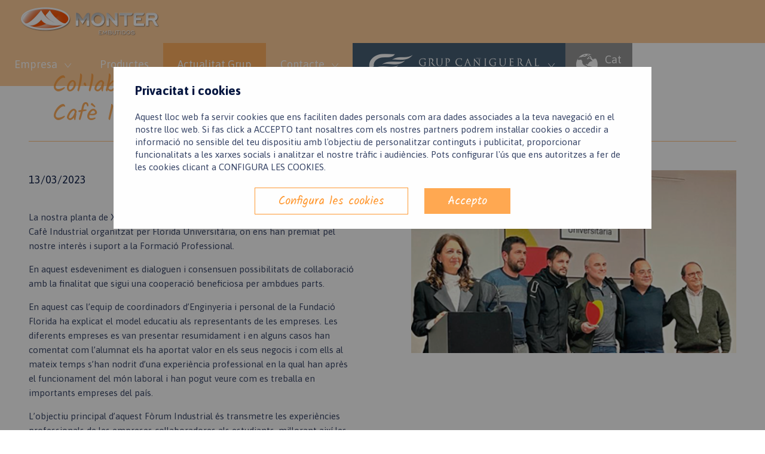

--- FILE ---
content_type: text/html; charset=UTF-8
request_url: https://www.embutidosmonter.es/ca/actualitat-grup/col-laborem-amb-florida-universitaria-a-la-segona-edicio-del-cafe-industrial/
body_size: 4981
content:
<!doctype html>
<html lang="ca" data-locale="ca_ES" class="monter apt-noticia-fitxa">
<head>
    
        <base href="https://www.embutidosmonter.es/"/>
        <meta charset="utf-8">
        <meta name="viewport" content="width=device-width, initial-scale=1.0, maximum-scale=1.0, user-scalable=0">

                    <title>Col·laborem amb Florida Universitària a la segona edició del Cafè Industrial - Embutidos Monter</title>
<meta name="description" content="Un esdeveniment focalitzat en donar oportunitats als joves estudiants mentre aporten valor a les empreses">
<link rel="canonical" href="https://www.embutidosmonter.es/ca/actualitat-grup/col-laborem-amb-florida-universitaria-a-la-segona-edicio-del-cafe-industrial/">
<meta property="og:type" content="website">
<meta property="og:site_name" content="Embutidos Monter">
<meta property="og:title" content="Col·laborem amb Florida Universitària a la segona edició del Cafè Industrial">
<meta property="og:description" content="Un esdeveniment focalitzat en donar oportunitats als joves estudiants mentre aporten valor a les empreses">
<meta property="og:url" content="https://www.embutidosmonter.es/ca/actualitat-grup/col-laborem-amb-florida-universitaria-a-la-segona-edicio-del-cafe-industrial/">
<meta property="og:image" content="https://www.embutidosmonter.es/pwhimg-noticia-1280-960/imagen-monter-coope-38.png">
        
        <meta name="gmaps-key" content="AIzaSyDGxV0nSbm9y6-VOefowQWavS-rWK5Em_0">

        <link rel="shortcut icon" href="/img/favicon.ico?1">
        <link rel="stylesheet" href="https://fonts.googleapis.com/css?family=Asap:400,400i,500,500i,700,700i|Kalam:300,400,700|Trirong:300,300i,400" />

                    <link rel="stylesheet" href="/bundles/web/monter.min.css?1563260166"/>
        
        
    </head>
<body>

<div class="off-canvas-wrapper">
    <div class="off-canvas-wrapper-inner" data-off-canvas-wrapper>

        <div class="off-canvas position-left" id="offCanvas" data-off-canvas>
            <ul class="off-canvas-main-menu">
                                    <li>
                        <a
                                                                                >
                            Empresa
                        </a>
                                                    <ul>
                                                                                                                                            <li>
                                            <a
                                                                                                    href="/ca/empresa/qui-som/"
                                                    
                                                                                                
                                            >Qui som</a>
                                        </li>
                                                                            <li>
                                            <a
                                                                                                    href="/ca/empresa/els-nostres-centres-de-produccio/"
                                                    
                                                                                                
                                            >Els nostres centres de producció</a>
                                        </li>
                                                                            <li>
                                            <a
                                                                                                    href="/ca/empresa/salut/"
                                                    
                                                                                                
                                            >Salut</a>
                                        </li>
                                                                            <li>
                                            <a
                                                                                                    href="/ca/empresa/qualitat/"
                                                    
                                                                                                
                                            >Qualitat</a>
                                        </li>
                                                                            <li>
                                            <a
                                                                                                    href="/ca/empresa/inno-tradicio-i-r-d-i/"
                                                    
                                                                                                
                                            >Inno-tradició i R+D+I</a>
                                        </li>
                                                                            <li>
                                            <a
                                                                                                    href="/ca/empresa/plantilla-compromesa/"
                                                    
                                                                                                
                                            >Plantilla compromesa</a>
                                        </li>
                                                                            <li>
                                            <a
                                                                                                    href="/ca/empresa/proveidors-i-societat/"
                                                    
                                                                                                
                                            >Proveïdors i societat</a>
                                        </li>
                                                                            <li>
                                            <a
                                                                                                    href="/ca/empresa/reinversio-de-recursos/"
                                                    
                                                                                                
                                            >Reinversió de recursos</a>
                                        </li>
                                                                                                </ul>
                                            </li>
                                    <li>
                        <a
                                                            href="/ca/productes/"
                                
                                                                                >
                            Productes
                        </a>
                                            </li>
                                    <li>
                        <a
                                                            href="/ca/actualitat-grup/"
                                
                                                                                        class="active"
                                                    >
                            Actualitat Grup
                        </a>
                                            </li>
                                    <li>
                        <a
                                                                                >
                            Contacte
                        </a>
                                                    <ul>
                                                                                                                                            <li>
                                            <a
                                                                                                    href="/ca/contacte/contacta-amb-nosaltres/"
                                                    
                                                                                                
                                            >Contacta amb nosaltres</a>
                                        </li>
                                                                            <li>
                                            <a
                                                                                                    href="/ca/contacte/treballa-amb-nosaltres/"
                                                    
                                                                                                
                                            >Treballa amb nosaltres</a>
                                        </li>
                                                                            <li>
                                            <a
                                                                                                    href="/ca/contacte/la-teva-opinio-ens-importa/"
                                                    
                                                                                                
                                            >La teva opinió ens importa</a>
                                        </li>
                                                                                                </ul>
                                            </li>
                                                    <li>
                        <a
                                                                                >
                            Grup Cañigueral
                        </a>
                                                    <ul>
                                                                    <li>
                                        <a
                                                                                            href="/ca/grup-canigueral/les-nostres-empreses/"
                                                
                                                                                        
                                        >Les nostres empreses</a>
                                    </li>
                                                                    <li>
                                        <a
                                                                                            href="/ca/grup-canigueral/inno-tradicio/"
                                                
                                                                                        
                                        >Inno-Tradició</a>
                                    </li>
                                                                    <li>
                                        <a
                                                                                            href="/ca/grup-canigueral/benestar-animal/"
                                                
                                                                                        
                                        >Benestar animal</a>
                                    </li>
                                                                    <li>
                                        <a
                                                                                            href="/ca/grup-canigueral/compromis-i-lideratge/"
                                                
                                                                                        
                                        >Compromís i lideratge</a>
                                    </li>
                                                                    <li>
                                        <a
                                                                                            href="/ca/grup-canigueral/societat-i-col-laboradors/"
                                                
                                                                                        
                                        >Societat i col·laboradors</a>
                                    </li>
                                                                    <li>
                                        <a
                                                                                            href="/ca/grup-canigueral/historia/"
                                                
                                                                                        
                                        >Història</a>
                                    </li>
                                                            </ul>
                                            </li>
                            </ul>
                            <ul class="off-canvas-lang-menu">
                                            <li>
                            <a hreflang="es" href="https://www.embutidosmonter.es/es/">
                                Esp
                            </a>
                        </li>
                                            <li>
                            <a hreflang="ca" href="https://www.embutidosmonter.es/ca/">
                                Cat
                            </a>
                        </li>
                                            <li>
                            <a hreflang="en" href="https://www.embutidosmonter.es/en/">
                                Eng
                            </a>
                        </li>
                                            <li>
                            <a hreflang="pt" href="https://www.embutidosmonter.es/pt/">
                                Por
                            </a>
                        </li>
                                    </ul>
                    </div>

        <div class="off-canvas-content" data-off-canvas-content>
            <header id="header" class="row collapse align-justify">
                <div class="columns shrink align-self-middle hide-for-large">
                    <button type="button" class="off-canvas-toggle" data-toggle="offCanvas">
                        <i class="fa fa-bars"></i>
                    </button>
                </div>
                <div class="columns h100">
                    <div class="wrap-logo-header">
                        <a href="/ca/" class="logo-header">
                                                            <img src="https://www.embutidosmonter.es/phimg-canal-50/logomonter.png">
                                                    </a>
                    </div>
                </div>
                <div class="columns shrink show-for-large h100">
                    <div class="row collapse align-right h100">
                        <div class="columns shrink h100">
                            <ul id="main-menu" class="dropdown menu" data-dropdown-menu>
                                                                    <li>
                                        <a
                                                                                        
                                        >
                                            Empresa
                                                                                            <i class="fc fc-angle-down icon-angle icon-angle-down"></i>
                                                <i class="fc fc-angle-up icon-angle icon-angle-up"></i>
                                                                                    </a>
                                                                                    <ul class="menu">
                                                                                                                                                                                                            <li>
                                                            <a
                                                                                                                                    href="/ca/empresa/qui-som/"
                                                                    
                                                                                                                                
                                                            >Qui som</a>
                                                        </li>
                                                                                                            <li>
                                                            <a
                                                                                                                                    href="/ca/empresa/els-nostres-centres-de-produccio/"
                                                                    
                                                                                                                                
                                                            >Els nostres centres de producció</a>
                                                        </li>
                                                                                                            <li>
                                                            <a
                                                                                                                                    href="/ca/empresa/salut/"
                                                                    
                                                                                                                                
                                                            >Salut</a>
                                                        </li>
                                                                                                            <li>
                                                            <a
                                                                                                                                    href="/ca/empresa/qualitat/"
                                                                    
                                                                                                                                
                                                            >Qualitat</a>
                                                        </li>
                                                                                                            <li>
                                                            <a
                                                                                                                                    href="/ca/empresa/inno-tradicio-i-r-d-i/"
                                                                    
                                                                                                                                
                                                            >Inno-tradició i R+D+I</a>
                                                        </li>
                                                                                                            <li>
                                                            <a
                                                                                                                                    href="/ca/empresa/plantilla-compromesa/"
                                                                    
                                                                                                                                
                                                            >Plantilla compromesa</a>
                                                        </li>
                                                                                                            <li>
                                                            <a
                                                                                                                                    href="/ca/empresa/proveidors-i-societat/"
                                                                    
                                                                                                                                
                                                            >Proveïdors i societat</a>
                                                        </li>
                                                                                                            <li>
                                                            <a
                                                                                                                                    href="/ca/empresa/reinversio-de-recursos/"
                                                                    
                                                                                                                                
                                                            >Reinversió de recursos</a>
                                                        </li>
                                                                                                                                                </ul>
                                                                            </li>
                                                                    <li>
                                        <a
                                                                                            href="/ca/productes/"
                                                
                                                                                        
                                        >
                                            Productes
                                                                                    </a>
                                                                            </li>
                                                                    <li>
                                        <a
                                                                                            href="/ca/actualitat-grup/"
                                                
                                                                                        class="active"
                                        >
                                            Actualitat Grup
                                                                                    </a>
                                                                            </li>
                                                                    <li>
                                        <a
                                                                                        
                                        >
                                            Contacte
                                                                                            <i class="fc fc-angle-down icon-angle icon-angle-down"></i>
                                                <i class="fc fc-angle-up icon-angle icon-angle-up"></i>
                                                                                    </a>
                                                                                    <ul class="menu">
                                                                                                                                                                                                            <li>
                                                            <a
                                                                                                                                    href="/ca/contacte/contacta-amb-nosaltres/"
                                                                    
                                                                                                                                
                                                            >Contacta amb nosaltres</a>
                                                        </li>
                                                                                                            <li>
                                                            <a
                                                                                                                                    href="/ca/contacte/treballa-amb-nosaltres/"
                                                                    
                                                                                                                                
                                                            >Treballa amb nosaltres</a>
                                                        </li>
                                                                                                            <li>
                                                            <a
                                                                                                                                    href="/ca/contacte/la-teva-opinio-ens-importa/"
                                                                    
                                                                                                                                
                                                            >La teva opinió ens importa</a>
                                                        </li>
                                                                                                                                                </ul>
                                                                            </li>
                                                                                                    <li>
                                        <a
                                            class="item-gc"
                                                                                    >
                                            <i class="fc fc-logo-grup-canigueral"></i>
                                                                                            <i class="fc fc-angle-down icon-angle icon-angle-down"></i>
                                                <i class="fc fc-angle-up icon-angle icon-angle-up"></i>
                                                                                    </a>
                                                                                    <ul class="menu">
                                                                                                    <li>
                                                        <a
                                                                                                                            href="/ca/grup-canigueral/les-nostres-empreses/"
                                                                
                                                                                                                        
                                                        >Les nostres empreses</a>
                                                    </li>
                                                                                                    <li>
                                                        <a
                                                                                                                            href="/ca/grup-canigueral/inno-tradicio/"
                                                                
                                                                                                                        
                                                        >Inno-Tradició</a>
                                                    </li>
                                                                                                    <li>
                                                        <a
                                                                                                                            href="/ca/grup-canigueral/benestar-animal/"
                                                                
                                                                                                                        
                                                        >Benestar animal</a>
                                                    </li>
                                                                                                    <li>
                                                        <a
                                                                                                                            href="/ca/grup-canigueral/compromis-i-lideratge/"
                                                                
                                                                                                                        
                                                        >Compromís i lideratge</a>
                                                    </li>
                                                                                                    <li>
                                                        <a
                                                                                                                            href="/ca/grup-canigueral/societat-i-col-laboradors/"
                                                                
                                                                                                                        
                                                        >Societat i col·laboradors</a>
                                                    </li>
                                                                                                    <li>
                                                        <a
                                                                                                                            href="/ca/grup-canigueral/historia/"
                                                                
                                                                                                                        
                                                        >Història</a>
                                                    </li>
                                                                                            </ul>
                                                                            </li>
                                                            </ul>
                        </div>
                        <div class="columns shrink h100">
                            <ul id="lang-menu" class="dropdown menu" data-dropdown-menu>
                                <li>
                                    <a class="lang-current">
                                        <i class="lang-current-icon fc fc-world"></i>
                                        <span class="lang-current-text">
                                            <span>Cat</span>
                                            <i class="fc fc-angle-down icon-angle icon-angle-down"></i>
                                            <i class="fc fc-angle-up icon-angle icon-angle-up"></i>
                                        </span>
                                    </a>
                                                                            <ul class="menu">
                                                                                                                                                <li>
                                                        <a
                                                            hreflang="es"
                                                            href="https://www.embutidosmonter.es/es/"
                                                        >Esp</a>
                                                    </li>
                                                                                                                                                                                                                                                                                            <li>
                                                        <a
                                                            hreflang="en"
                                                            href="https://www.embutidosmonter.es/en/"
                                                        >Eng</a>
                                                    </li>
                                                                                                                                                                                                <li>
                                                        <a
                                                            hreflang="pt"
                                                            href="https://www.embutidosmonter.es/pt/"
                                                        >Por</a>
                                                    </li>
                                                                                                                                    </ul>
                                                                    </li>
                            </ul>
                        </div>
                    </div>
                </div>
            </header>

            <main id="content">
                
    <section class="row align-top box-generic news-profile" style="background-color:#ffffff;">
        <div class="small-12 columns">
            <h1 class="underlined">Col·laborem amb Florida Universitària a la segona edició del Cafè Industrial</h1>
        </div>
        <div class="small-12 medium-6 columns">
            <div class="row align-middle">
                <div class="small-12 medium-6 columns">
                    <p class="date">13/03/2023</p>
                </div>
                <div class="small-12 medium-6 columns text-left medium-text-right">
                        <div class="share">
        <a
            href="https://www.facebook.com/sharer/sharer.php?u=https%3A%2F%2Fwww.embutidosmonter.es%2Fca%2Factualitat-grup%2Fcol-laborem-amb-florida-universitaria-a-la-segona-edicio-del-cafe-industrial%2F"
            target="_blank"
            class="facebook fa fa-facebook"
            title="Facebook"
        ></a>
        <a
            href="https://twitter.com/share?url=https%3A%2F%2Fwww.embutidosmonter.es%2Fca%2Factualitat-grup%2Fcol-laborem-amb-florida-universitaria-a-la-segona-edicio-del-cafe-industrial%2F"
            target="_blank"
            class="twitter fa fa-twitter"
            title="Twitter"
        ></a>
        <a
            href="https://plus.google.com/share?url=https%3A%2F%2Fwww.embutidosmonter.es%2Fca%2Factualitat-grup%2Fcol-laborem-amb-florida-universitaria-a-la-segona-edicio-del-cafe-industrial%2F"
            target="_blank"
            class="googleplus fa fa-google-plus"
            title="Google+"
        ></a>
        <a
            href="whatsapp://send?text=https://www.embutidosmonter.es/ca/actualitat-grup/col-laborem-amb-florida-universitaria-a-la-segona-edicio-del-cafe-industrial/"
            target="_blank"
            data-action="share/whatsapp/share"
            class="whatsapp fa fa-whatsapp"
            title="Whatsapp"
        ></a>
        <a
            href="mailto:?subject=Col%C2%B7laborem%20amb%20Florida%20Universit%C3%A0ria%20a%20la%20segona%20edici%C3%B3%20del%20Caf%C3%A8%20Industrial&amp;body=https://www.embutidosmonter.es/ca/actualitat-grup/col-laborem-amb-florida-universitaria-a-la-segona-edicio-del-cafe-industrial/"
            class="email fa fa-envelope"
            title="E-mail"
        ></a>
    </div>

                </div>
            </div>
            <div class="text">
                <p><p>La nostra planta de Xest (Val&egrave;ncia) ha tornat a col&middot;laborar a la segona edici&oacute; del Caf&egrave; Industrial organitzat per Florida Universit&agrave;ria, on ens han premiat pel nostre inter&egrave;s i suport a la Formaci&oacute; Professional.</p>
<p>En aquest esdeveniment es dialoguen i consensuen possibilitats de col&middot;laboraci&oacute; amb la finalitat que sigui una cooperaci&oacute; beneficiosa per ambdues parts.</p>
<p>En aquest cas l&rsquo;equip de coordinadors d&rsquo;Enginyeria i personal de la Fundaci&oacute; Florida ha explicat el model educatiu als representants de les empreses. Les diferents empreses es van presentar resumidament i en alguns casos han comentat com l&rsquo;alumnat els ha aportat valor en els seus negocis i com ells al mateix temps s&rsquo;han nodrit d&rsquo;una experi&egrave;ncia professional en la qual han apr&egrave;s el funcionament del m&oacute;n laboral i han pogut veure com es treballa en importants empreses del pa&iacute;s.</p>
<p>L&rsquo;objectiu principal d&rsquo;aquest F&ograve;rum Industrial &eacute;s transmetre les experi&egrave;ncies professionals de les empreses col&middot;laboradores als estudiants, millorant aix&iacute; les seves compet&egrave;ncies i coneixements.</p>
<h2>Encantats de poder contribuir a la formaci&oacute; dels nostres joves</h2></p>
            </div>
            <div>
                <a href="/ca/actualitat-grup/" class="btn btn-back">
                    <i class="fc fc-arrow-left ico-btn-arrow"></i>
                    <span>Torna a les notícies</span>
                </a>
            </div>
        </div>
        <div class="small-12 medium-6 columns">
                            <div class="generic-slider">
                                            <div>
                            <img src="https://www.embutidosmonter.es/pwimg-noticia-640/imagen-monter-coope-38.png" alt="" />
                        </div>
                                    </div>
                                </div>
    </section>

            </main>

            <footer id="footer" class="row align-justify">
                
                <div class="columns text-center medium-text-left">
                                            <ul class="row small-up-1 medium-up-2 footer-address">
                                                            <li class="column">
                                    <p class="line-1">EMBUTIDOS MONTER, S.L.U. (CENTRAL Y C1)</p>
                                    <p>
                                        Camí del Molí s/n · 17854 Sant Jaume de Llierca (Girona) · Spain <br>
                                                                                    Tel. <a href="tel:+ 34 972 687 389">+ 34 972 687 389</a> ·
                                                                                                                                                                    <a href="mailto:recepcion@embutidosmonter.es">recepcion@embutidosmonter.es</a>
                                                                                <br>
                                        <a href="https://www.embutidosmonter.es">www.embutidosmonter.es</a>
                                    </p>
                                    <div class="sep show-for-small-only"></div>
                                </li>
                                                            <li class="column">
                                    <p class="line-1">EMBUTIDOS MONTER S.L.U. (C2)</p>
                                    <p>
                                        C/ Nostra Senyora del Mont s/n · 17852 Serinyà (Girona) · Spain <br>
                                                                                    Tel. <a href="tel:+ 34 972 687 389">+ 34 972 687 389</a> ·
                                                                                                                                                                    <a href="mailto:recepcion@embutidosmonter.es">recepcion@embutidosmonter.es</a>
                                                                                <br>
                                        <a href="https://www.embutidosmonter.es">www.embutidosmonter.es</a>
                                    </p>
                                    <div class="sep show-for-small-only"></div>
                                </li>
                                                            <li class="column">
                                    <p class="line-1">EMBUTIDOS MONTER S.L.U. (C3)</p>
                                    <p>
                                        Paratge La Farga s/n · 17172 Les Planes d&#039;Hostoles (Girona) · Spain <br>
                                                                                    Tel. <a href="tel:+ 34 972 687 389">+ 34 972 687 389</a> ·
                                                                                                                                                                    <a href="mailto:recepcion@embutidosmonter.es">recepcion@embutidosmonter.es</a>
                                                                                <br>
                                        <a href="https://www.embutidosmonter.es">www.embutidosmonter.es</a>
                                    </p>
                                    <div class="sep show-for-small-only"></div>
                                </li>
                                                    </ul>
                                    </div>

                <div class="small-12 medium-shrink columns text-center medium-text-right">
                    <ul class="footer-menu">
                        <li>
                                                            <a href="https://www.costabravafoods.com/ca/canal-de-denuncies/" target="_blank" rel="nofollow">Canal de denúncies</a>
                                                    </li>
                                                    <li>
                                                                    <a href="/ca/avis-legal/" >Avís legal</a>
                                                            </li>
                                                    <li>
                                                                    <a href="/ca/politica-de-privacitat/" >Política de privacitat</a>
                                                            </li>
                                                    <li>
                                                                    <a href="/ca/us-de-cookies/" >Ús de cookies</a>
                                                            </li>
                                            </ul>
                                            <ul class="social social-white social-footer">
                                                            <li>
                                    <a
                                        href="https://www.instagram.com/costabravamediterraneanfoods/"
                                        target="_blank"
                                        class="fa fa-instagram"
                                        title="Instagram"
                                    ></a>
                                </li>
                                                            <li>
                                    <a
                                        href="https://www.facebook.com/costabravafoods/"
                                        target="_blank"
                                        class="fa fa-facebook"
                                        title=""
                                    ></a>
                                </li>
                                                            <li>
                                    <a
                                        href="https://www.linkedin.com/company/costa-brava-mediterranean-foods"
                                        target="_blank"
                                        class="fa fa-linkedin"
                                        title="Linkedin"
                                    ></a>
                                </li>
                                                    </ul>
                                    </div>

            </footer>

        </div>

    </div>
</div>

    <div
    class="reveal large reveal-cookies"
    id="reveal-cookies"
    data-reveal
    data-close-on-click="false"
    data-close-on-esc="false"
>
    <header class="reveal-cookies-header">
        <span class="reveal-cookies-title">Privacitat i cookies</span>
    </header>
    <section class="reveal-cookies-content">
        <div class="text">
            Aquest lloc web fa servir cookies que ens faciliten dades personals com ara dades associades a la teva navegació en el nostre lloc web. Si fas click a ACCEPTO tant nosaltres com els nostres partners podrem instal·lar cookies o accedir a informació no sensible del teu dispositiu amb l&#039;objectiu de personalitzar continguts i publicitat, proporcionar funcionalitats a les xarxes socials i analitzar el nostre tràfic i audiències. Pots configurar l&#039;ús que ens autoritzes a fer de les cookies clicant a CONFIGURA LES COOKIES.
        </div>
        <div class="reveal-cookies-buttons">
            <button
                type="button"
                class="btn btn-02 btn-02-transparent-blue"
                data-config
                data-url="/ca/us-de-cookies/#cookie-config"
            >
                Configura les cookies
            </button>
            <button type="button" class="btn btn-02" data-save>
                Accepto
            </button>
        </div>
    </section>
</div>
<script src="/bundles/web/web-vendor.min.js?10"></script>
<script src="/bundles/web/web.min.js?37"></script>

</body>
</html>


--- FILE ---
content_type: text/css
request_url: https://www.embutidosmonter.es/bundles/web/monter.min.css?1563260166
body_size: 29613
content:
@charset "UTF-8";@font-face{font-family:'FontAwesome';src:url("../../fonts/font-awesome/fontawesome-webfont.eot?v=4.6.3");src:url("../../fonts/font-awesome/fontawesome-webfont.eot?#iefix&v=4.6.3") format('embedded-opentype'), url("../../fonts/font-awesome/fontawesome-webfont.woff2?v=4.6.3") format('woff2'), url("../../fonts/font-awesome/fontawesome-webfont.woff?v=4.6.3") format('woff'), url("../../fonts/font-awesome/fontawesome-webfont.ttf?v=4.6.3") format('truetype'), url("../../fonts/font-awesome/fontawesome-webfont.svg?v=4.6.3#fontawesomeregular") format('svg');font-weight:normal;font-style:normal;}.fa{display:inline-block;font:normal normal normal 16px/1 FontAwesome;font-size:inherit;text-rendering:auto;-webkit-font-smoothing:antialiased;-moz-osx-font-smoothing:grayscale}.fa-lg{font-size:1.33333em;line-height:0.75em;vertical-align:-15%}.fa-2x{font-size:2em}.fa-3x{font-size:3em}.fa-4x{font-size:4em}.fa-5x{font-size:5em}.fa-fw{width:1.28571em;text-align:center}.fa-ul{padding-left:0;margin-left:2.14286em;list-style-type:none}.fa-ul > li{position:relative}.fa-li{position:absolute;left:-2.14286em;width:2.14286em;top:0.14286em;text-align:center}.fa-li.fa-lg{left:-1.85714em}.fa-border{padding:0.2em 0.25em 0.15em;border:solid 0.08em #eee;border-radius:0.1em}.fa-pull-left{float:left}.fa-pull-right{float:right}.fa.fa-pull-left{margin-right:0.3em}.fa.fa-pull-right{margin-left:0.3em}.pull-right{float:right}.pull-left{float:left}.fa.pull-left{margin-right:0.3em}.fa.pull-right{margin-left:0.3em}.fa-spin{-webkit-animation:fa-spin 2s infinite linear;animation:fa-spin 2s infinite linear}.fa-pulse{-webkit-animation:fa-spin 1s infinite steps(8);animation:fa-spin 1s infinite steps(8)}@-webkit-keyframes fa-spin{0%{-webkit-transform:rotate(0deg);transform:rotate(0deg)}100%{-webkit-transform:rotate(359deg);transform:rotate(359deg)}}@keyframes fa-spin{0%{-webkit-transform:rotate(0deg);transform:rotate(0deg)}100%{-webkit-transform:rotate(359deg);transform:rotate(359deg)}}.fa-rotate-90{-ms-filter:"progid:DXImageTransform.Microsoft.BasicImage(rotation=1)";-webkit-transform:rotate(90deg);-ms-transform:rotate(90deg);transform:rotate(90deg)}.fa-rotate-180{-ms-filter:"progid:DXImageTransform.Microsoft.BasicImage(rotation=2)";-webkit-transform:rotate(180deg);-ms-transform:rotate(180deg);transform:rotate(180deg)}.fa-rotate-270{-ms-filter:"progid:DXImageTransform.Microsoft.BasicImage(rotation=3)";-webkit-transform:rotate(270deg);-ms-transform:rotate(270deg);transform:rotate(270deg)}.fa-flip-horizontal{-ms-filter:"progid:DXImageTransform.Microsoft.BasicImage(rotation=0, mirror=1)";-webkit-transform:scale(-1, 1);-ms-transform:scale(-1, 1);transform:scale(-1, 1)}.fa-flip-vertical{-ms-filter:"progid:DXImageTransform.Microsoft.BasicImage(rotation=2, mirror=1)";-webkit-transform:scale(1, -1);-ms-transform:scale(1, -1);transform:scale(1, -1)}:root .fa-rotate-90,:root .fa-rotate-180,:root .fa-rotate-270,:root .fa-flip-horizontal,:root .fa-flip-vertical{filter:none}.fa-stack{position:relative;display:inline-block;width:2em;height:2em;line-height:2em;vertical-align:middle}.fa-stack-1x,.fa-stack-2x{position:absolute;left:0;width:100%;text-align:center}.fa-stack-1x{line-height:inherit}.fa-stack-2x{font-size:2em}.fa-inverse{color:#fff}.fa-glass:before{content:"\f000"}.fa-music:before{content:"\f001"}.fa-search:before{content:"\f002"}.fa-envelope-o:before{content:"\f003"}.fa-heart:before{content:"\f004"}.fa-star:before{content:"\f005"}.fa-star-o:before{content:"\f006"}.fa-user:before{content:"\f007"}.fa-film:before{content:"\f008"}.fa-th-large:before{content:"\f009"}.fa-th:before{content:"\f00a"}.fa-th-list:before{content:"\f00b"}.fa-check:before{content:"\f00c"}.fa-remove:before,.fa-close:before,.fa-times:before{content:"\f00d"}.fa-search-plus:before{content:"\f00e"}.fa-search-minus:before{content:"\f010"}.fa-power-off:before{content:"\f011"}.fa-signal:before{content:"\f012"}.fa-gear:before,.fa-cog:before{content:"\f013"}.fa-trash-o:before{content:"\f014"}.fa-home:before{content:"\f015"}.fa-file-o:before{content:"\f016"}.fa-clock-o:before{content:"\f017"}.fa-road:before{content:"\f018"}.fa-download:before{content:"\f019"}.fa-arrow-circle-o-down:before{content:"\f01a"}.fa-arrow-circle-o-up:before{content:"\f01b"}.fa-inbox:before{content:"\f01c"}.fa-play-circle-o:before{content:"\f01d"}.fa-rotate-right:before,.fa-repeat:before{content:"\f01e"}.fa-refresh:before{content:"\f021"}.fa-list-alt:before{content:"\f022"}.fa-lock:before{content:"\f023"}.fa-flag:before{content:"\f024"}.fa-headphones:before{content:"\f025"}.fa-volume-off:before{content:"\f026"}.fa-volume-down:before{content:"\f027"}.fa-volume-up:before{content:"\f028"}.fa-qrcode:before{content:"\f029"}.fa-barcode:before{content:"\f02a"}.fa-tag:before{content:"\f02b"}.fa-tags:before{content:"\f02c"}.fa-book:before{content:"\f02d"}.fa-bookmark:before{content:"\f02e"}.fa-print:before{content:"\f02f"}.fa-camera:before{content:"\f030"}.fa-font:before{content:"\f031"}.fa-bold:before{content:"\f032"}.fa-italic:before{content:"\f033"}.fa-text-height:before{content:"\f034"}.fa-text-width:before{content:"\f035"}.fa-align-left:before{content:"\f036"}.fa-align-center:before{content:"\f037"}.fa-align-right:before{content:"\f038"}.fa-align-justify:before{content:"\f039"}.fa-list:before{content:"\f03a"}.fa-dedent:before,.fa-outdent:before{content:"\f03b"}.fa-indent:before{content:"\f03c"}.fa-video-camera:before{content:"\f03d"}.fa-photo:before,.fa-image:before,.fa-picture-o:before{content:"\f03e"}.fa-pencil:before{content:"\f040"}.fa-map-marker:before{content:"\f041"}.fa-adjust:before{content:"\f042"}.fa-tint:before{content:"\f043"}.fa-edit:before,.fa-pencil-square-o:before{content:"\f044"}.fa-share-square-o:before{content:"\f045"}.fa-check-square-o:before{content:"\f046"}.fa-arrows:before{content:"\f047"}.fa-step-backward:before{content:"\f048"}.fa-fast-backward:before{content:"\f049"}.fa-backward:before{content:"\f04a"}.fa-play:before{content:"\f04b"}.fa-pause:before{content:"\f04c"}.fa-stop:before{content:"\f04d"}.fa-forward:before{content:"\f04e"}.fa-fast-forward:before{content:"\f050"}.fa-step-forward:before{content:"\f051"}.fa-eject:before{content:"\f052"}.fa-chevron-left:before{content:"\f053"}.fa-chevron-right:before{content:"\f054"}.fa-plus-circle:before{content:"\f055"}.fa-minus-circle:before{content:"\f056"}.fa-times-circle:before{content:"\f057"}.fa-check-circle:before{content:"\f058"}.fa-question-circle:before{content:"\f059"}.fa-info-circle:before{content:"\f05a"}.fa-crosshairs:before{content:"\f05b"}.fa-times-circle-o:before{content:"\f05c"}.fa-check-circle-o:before{content:"\f05d"}.fa-ban:before{content:"\f05e"}.fa-arrow-left:before{content:"\f060"}.fa-arrow-right:before{content:"\f061"}.fa-arrow-up:before{content:"\f062"}.fa-arrow-down:before{content:"\f063"}.fa-mail-forward:before,.fa-share:before{content:"\f064"}.fa-expand:before{content:"\f065"}.fa-compress:before{content:"\f066"}.fa-plus:before{content:"\f067"}.fa-minus:before{content:"\f068"}.fa-asterisk:before{content:"\f069"}.fa-exclamation-circle:before{content:"\f06a"}.fa-gift:before{content:"\f06b"}.fa-leaf:before{content:"\f06c"}.fa-fire:before{content:"\f06d"}.fa-eye:before{content:"\f06e"}.fa-eye-slash:before{content:"\f070"}.fa-warning:before,.fa-exclamation-triangle:before{content:"\f071"}.fa-plane:before{content:"\f072"}.fa-calendar:before{content:"\f073"}.fa-random:before{content:"\f074"}.fa-comment:before{content:"\f075"}.fa-magnet:before{content:"\f076"}.fa-chevron-up:before{content:"\f077"}.fa-chevron-down:before{content:"\f078"}.fa-retweet:before{content:"\f079"}.fa-shopping-cart:before{content:"\f07a"}.fa-folder:before{content:"\f07b"}.fa-folder-open:before{content:"\f07c"}.fa-arrows-v:before{content:"\f07d"}.fa-arrows-h:before{content:"\f07e"}.fa-bar-chart-o:before,.fa-bar-chart:before{content:"\f080"}.fa-twitter-square:before{content:"\f081"}.fa-facebook-square:before{content:"\f082"}.fa-camera-retro:before{content:"\f083"}.fa-key:before{content:"\f084"}.fa-gears:before,.fa-cogs:before{content:"\f085"}.fa-comments:before{content:"\f086"}.fa-thumbs-o-up:before{content:"\f087"}.fa-thumbs-o-down:before{content:"\f088"}.fa-star-half:before{content:"\f089"}.fa-heart-o:before{content:"\f08a"}.fa-sign-out:before{content:"\f08b"}.fa-linkedin-square:before{content:"\f08c"}.fa-thumb-tack:before{content:"\f08d"}.fa-external-link:before{content:"\f08e"}.fa-sign-in:before{content:"\f090"}.fa-trophy:before{content:"\f091"}.fa-github-square:before{content:"\f092"}.fa-upload:before{content:"\f093"}.fa-lemon-o:before{content:"\f094"}.fa-phone:before{content:"\f095"}.fa-square-o:before{content:"\f096"}.fa-bookmark-o:before{content:"\f097"}.fa-phone-square:before{content:"\f098"}.fa-twitter:before{content:"\f099"}.fa-facebook-f:before,.fa-facebook:before{content:"\f09a"}.fa-github:before{content:"\f09b"}.fa-unlock:before{content:"\f09c"}.fa-credit-card:before{content:"\f09d"}.fa-feed:before,.fa-rss:before{content:"\f09e"}.fa-hdd-o:before{content:"\f0a0"}.fa-bullhorn:before{content:"\f0a1"}.fa-bell:before{content:"\f0f3"}.fa-certificate:before{content:"\f0a3"}.fa-hand-o-right:before{content:"\f0a4"}.fa-hand-o-left:before{content:"\f0a5"}.fa-hand-o-up:before{content:"\f0a6"}.fa-hand-o-down:before{content:"\f0a7"}.fa-arrow-circle-left:before{content:"\f0a8"}.fa-arrow-circle-right:before{content:"\f0a9"}.fa-arrow-circle-up:before{content:"\f0aa"}.fa-arrow-circle-down:before{content:"\f0ab"}.fa-globe:before{content:"\f0ac"}.fa-wrench:before{content:"\f0ad"}.fa-tasks:before{content:"\f0ae"}.fa-filter:before{content:"\f0b0"}.fa-briefcase:before{content:"\f0b1"}.fa-arrows-alt:before{content:"\f0b2"}.fa-group:before,.fa-users:before{content:"\f0c0"}.fa-chain:before,.fa-link:before{content:"\f0c1"}.fa-cloud:before{content:"\f0c2"}.fa-flask:before{content:"\f0c3"}.fa-cut:before,.fa-scissors:before{content:"\f0c4"}.fa-copy:before,.fa-files-o:before{content:"\f0c5"}.fa-paperclip:before{content:"\f0c6"}.fa-save:before,.fa-floppy-o:before{content:"\f0c7"}.fa-square:before{content:"\f0c8"}.fa-navicon:before,.fa-reorder:before,.fa-bars:before{content:"\f0c9"}.fa-list-ul:before{content:"\f0ca"}.fa-list-ol:before{content:"\f0cb"}.fa-strikethrough:before{content:"\f0cc"}.fa-underline:before{content:"\f0cd"}.fa-table:before{content:"\f0ce"}.fa-magic:before{content:"\f0d0"}.fa-truck:before{content:"\f0d1"}.fa-pinterest:before{content:"\f0d2"}.fa-pinterest-square:before{content:"\f0d3"}.fa-google-plus-square:before{content:"\f0d4"}.fa-google-plus:before{content:"\f0d5"}.fa-money:before{content:"\f0d6"}.fa-caret-down:before{content:"\f0d7"}.fa-caret-up:before{content:"\f0d8"}.fa-caret-left:before{content:"\f0d9"}.fa-caret-right:before{content:"\f0da"}.fa-columns:before{content:"\f0db"}.fa-unsorted:before,.fa-sort:before{content:"\f0dc"}.fa-sort-down:before,.fa-sort-desc:before{content:"\f0dd"}.fa-sort-up:before,.fa-sort-asc:before{content:"\f0de"}.fa-envelope:before{content:"\f0e0"}.fa-linkedin:before{content:"\f0e1"}.fa-rotate-left:before,.fa-undo:before{content:"\f0e2"}.fa-legal:before,.fa-gavel:before{content:"\f0e3"}.fa-dashboard:before,.fa-tachometer:before{content:"\f0e4"}.fa-comment-o:before{content:"\f0e5"}.fa-comments-o:before{content:"\f0e6"}.fa-flash:before,.fa-bolt:before{content:"\f0e7"}.fa-sitemap:before{content:"\f0e8"}.fa-umbrella:before{content:"\f0e9"}.fa-paste:before,.fa-clipboard:before{content:"\f0ea"}.fa-lightbulb-o:before{content:"\f0eb"}.fa-exchange:before{content:"\f0ec"}.fa-cloud-download:before{content:"\f0ed"}.fa-cloud-upload:before{content:"\f0ee"}.fa-user-md:before{content:"\f0f0"}.fa-stethoscope:before{content:"\f0f1"}.fa-suitcase:before{content:"\f0f2"}.fa-bell-o:before{content:"\f0a2"}.fa-coffee:before{content:"\f0f4"}.fa-cutlery:before{content:"\f0f5"}.fa-file-text-o:before{content:"\f0f6"}.fa-building-o:before{content:"\f0f7"}.fa-hospital-o:before{content:"\f0f8"}.fa-ambulance:before{content:"\f0f9"}.fa-medkit:before{content:"\f0fa"}.fa-fighter-jet:before{content:"\f0fb"}.fa-beer:before{content:"\f0fc"}.fa-h-square:before{content:"\f0fd"}.fa-plus-square:before{content:"\f0fe"}.fa-angle-double-left:before{content:"\f100"}.fa-angle-double-right:before{content:"\f101"}.fa-angle-double-up:before{content:"\f102"}.fa-angle-double-down:before{content:"\f103"}.fa-angle-left:before{content:"\f104"}.fa-angle-right:before{content:"\f105"}.fa-angle-up:before{content:"\f106"}.fa-angle-down:before{content:"\f107"}.fa-desktop:before{content:"\f108"}.fa-laptop:before{content:"\f109"}.fa-tablet:before{content:"\f10a"}.fa-mobile-phone:before,.fa-mobile:before{content:"\f10b"}.fa-circle-o:before{content:"\f10c"}.fa-quote-left:before{content:"\f10d"}.fa-quote-right:before{content:"\f10e"}.fa-spinner:before{content:"\f110"}.fa-circle:before{content:"\f111"}.fa-mail-reply:before,.fa-reply:before{content:"\f112"}.fa-github-alt:before{content:"\f113"}.fa-folder-o:before{content:"\f114"}.fa-folder-open-o:before{content:"\f115"}.fa-smile-o:before{content:"\f118"}.fa-frown-o:before{content:"\f119"}.fa-meh-o:before{content:"\f11a"}.fa-gamepad:before{content:"\f11b"}.fa-keyboard-o:before{content:"\f11c"}.fa-flag-o:before{content:"\f11d"}.fa-flag-checkered:before{content:"\f11e"}.fa-terminal:before{content:"\f120"}.fa-code:before{content:"\f121"}.fa-mail-reply-all:before,.fa-reply-all:before{content:"\f122"}.fa-star-half-empty:before,.fa-star-half-full:before,.fa-star-half-o:before{content:"\f123"}.fa-location-arrow:before{content:"\f124"}.fa-crop:before{content:"\f125"}.fa-code-fork:before{content:"\f126"}.fa-unlink:before,.fa-chain-broken:before{content:"\f127"}.fa-question:before{content:"\f128"}.fa-info:before{content:"\f129"}.fa-exclamation:before{content:"\f12a"}.fa-superscript:before{content:"\f12b"}.fa-subscript:before{content:"\f12c"}.fa-eraser:before{content:"\f12d"}.fa-puzzle-piece:before{content:"\f12e"}.fa-microphone:before{content:"\f130"}.fa-microphone-slash:before{content:"\f131"}.fa-shield:before{content:"\f132"}.fa-calendar-o:before{content:"\f133"}.fa-fire-extinguisher:before{content:"\f134"}.fa-rocket:before{content:"\f135"}.fa-maxcdn:before{content:"\f136"}.fa-chevron-circle-left:before{content:"\f137"}.fa-chevron-circle-right:before{content:"\f138"}.fa-chevron-circle-up:before{content:"\f139"}.fa-chevron-circle-down:before{content:"\f13a"}.fa-html5:before{content:"\f13b"}.fa-css3:before{content:"\f13c"}.fa-anchor:before{content:"\f13d"}.fa-unlock-alt:before{content:"\f13e"}.fa-bullseye:before{content:"\f140"}.fa-ellipsis-h:before{content:"\f141"}.fa-ellipsis-v:before{content:"\f142"}.fa-rss-square:before{content:"\f143"}.fa-play-circle:before{content:"\f144"}.fa-ticket:before{content:"\f145"}.fa-minus-square:before{content:"\f146"}.fa-minus-square-o:before{content:"\f147"}.fa-level-up:before{content:"\f148"}.fa-level-down:before{content:"\f149"}.fa-check-square:before{content:"\f14a"}.fa-pencil-square:before{content:"\f14b"}.fa-external-link-square:before{content:"\f14c"}.fa-share-square:before{content:"\f14d"}.fa-compass:before{content:"\f14e"}.fa-toggle-down:before,.fa-caret-square-o-down:before{content:"\f150"}.fa-toggle-up:before,.fa-caret-square-o-up:before{content:"\f151"}.fa-toggle-right:before,.fa-caret-square-o-right:before{content:"\f152"}.fa-euro:before,.fa-eur:before{content:"\f153"}.fa-gbp:before{content:"\f154"}.fa-dollar:before,.fa-usd:before{content:"\f155"}.fa-rupee:before,.fa-inr:before{content:"\f156"}.fa-cny:before,.fa-rmb:before,.fa-yen:before,.fa-jpy:before{content:"\f157"}.fa-ruble:before,.fa-rouble:before,.fa-rub:before{content:"\f158"}.fa-won:before,.fa-krw:before{content:"\f159"}.fa-bitcoin:before,.fa-btc:before{content:"\f15a"}.fa-file:before{content:"\f15b"}.fa-file-text:before{content:"\f15c"}.fa-sort-alpha-asc:before{content:"\f15d"}.fa-sort-alpha-desc:before{content:"\f15e"}.fa-sort-amount-asc:before{content:"\f160"}.fa-sort-amount-desc:before{content:"\f161"}.fa-sort-numeric-asc:before{content:"\f162"}.fa-sort-numeric-desc:before{content:"\f163"}.fa-thumbs-up:before{content:"\f164"}.fa-thumbs-down:before{content:"\f165"}.fa-youtube-square:before{content:"\f166"}.fa-youtube:before{content:"\f167"}.fa-xing:before{content:"\f168"}.fa-xing-square:before{content:"\f169"}.fa-youtube-play:before{content:"\f16a"}.fa-dropbox:before{content:"\f16b"}.fa-stack-overflow:before{content:"\f16c"}.fa-instagram:before{content:"\f16d"}.fa-flickr:before{content:"\f16e"}.fa-adn:before{content:"\f170"}.fa-bitbucket:before{content:"\f171"}.fa-bitbucket-square:before{content:"\f172"}.fa-tumblr:before{content:"\f173"}.fa-tumblr-square:before{content:"\f174"}.fa-long-arrow-down:before{content:"\f175"}.fa-long-arrow-up:before{content:"\f176"}.fa-long-arrow-left:before{content:"\f177"}.fa-long-arrow-right:before{content:"\f178"}.fa-apple:before{content:"\f179"}.fa-windows:before{content:"\f17a"}.fa-android:before{content:"\f17b"}.fa-linux:before{content:"\f17c"}.fa-dribbble:before{content:"\f17d"}.fa-skype:before{content:"\f17e"}.fa-foursquare:before{content:"\f180"}.fa-trello:before{content:"\f181"}.fa-female:before{content:"\f182"}.fa-male:before{content:"\f183"}.fa-gittip:before,.fa-gratipay:before{content:"\f184"}.fa-sun-o:before{content:"\f185"}.fa-moon-o:before{content:"\f186"}.fa-archive:before{content:"\f187"}.fa-bug:before{content:"\f188"}.fa-vk:before{content:"\f189"}.fa-weibo:before{content:"\f18a"}.fa-renren:before{content:"\f18b"}.fa-pagelines:before{content:"\f18c"}.fa-stack-exchange:before{content:"\f18d"}.fa-arrow-circle-o-right:before{content:"\f18e"}.fa-arrow-circle-o-left:before{content:"\f190"}.fa-toggle-left:before,.fa-caret-square-o-left:before{content:"\f191"}.fa-dot-circle-o:before{content:"\f192"}.fa-wheelchair:before{content:"\f193"}.fa-vimeo-square:before{content:"\f194"}.fa-turkish-lira:before,.fa-try:before{content:"\f195"}.fa-plus-square-o:before{content:"\f196"}.fa-space-shuttle:before{content:"\f197"}.fa-slack:before{content:"\f198"}.fa-envelope-square:before{content:"\f199"}.fa-wordpress:before{content:"\f19a"}.fa-openid:before{content:"\f19b"}.fa-institution:before,.fa-bank:before,.fa-university:before{content:"\f19c"}.fa-mortar-board:before,.fa-graduation-cap:before{content:"\f19d"}.fa-yahoo:before{content:"\f19e"}.fa-google:before{content:"\f1a0"}.fa-reddit:before{content:"\f1a1"}.fa-reddit-square:before{content:"\f1a2"}.fa-stumbleupon-circle:before{content:"\f1a3"}.fa-stumbleupon:before{content:"\f1a4"}.fa-delicious:before{content:"\f1a5"}.fa-digg:before{content:"\f1a6"}.fa-pied-piper-pp:before{content:"\f1a7"}.fa-pied-piper-alt:before{content:"\f1a8"}.fa-drupal:before{content:"\f1a9"}.fa-joomla:before{content:"\f1aa"}.fa-language:before{content:"\f1ab"}.fa-fax:before{content:"\f1ac"}.fa-building:before{content:"\f1ad"}.fa-child:before{content:"\f1ae"}.fa-paw:before{content:"\f1b0"}.fa-spoon:before{content:"\f1b1"}.fa-cube:before{content:"\f1b2"}.fa-cubes:before{content:"\f1b3"}.fa-behance:before{content:"\f1b4"}.fa-behance-square:before{content:"\f1b5"}.fa-steam:before{content:"\f1b6"}.fa-steam-square:before{content:"\f1b7"}.fa-recycle:before{content:"\f1b8"}.fa-automobile:before,.fa-car:before{content:"\f1b9"}.fa-cab:before,.fa-taxi:before{content:"\f1ba"}.fa-tree:before{content:"\f1bb"}.fa-spotify:before{content:"\f1bc"}.fa-deviantart:before{content:"\f1bd"}.fa-soundcloud:before{content:"\f1be"}.fa-database:before{content:"\f1c0"}.fa-file-pdf-o:before{content:"\f1c1"}.fa-file-word-o:before{content:"\f1c2"}.fa-file-excel-o:before{content:"\f1c3"}.fa-file-powerpoint-o:before{content:"\f1c4"}.fa-file-photo-o:before,.fa-file-picture-o:before,.fa-file-image-o:before{content:"\f1c5"}.fa-file-zip-o:before,.fa-file-archive-o:before{content:"\f1c6"}.fa-file-sound-o:before,.fa-file-audio-o:before{content:"\f1c7"}.fa-file-movie-o:before,.fa-file-video-o:before{content:"\f1c8"}.fa-file-code-o:before{content:"\f1c9"}.fa-vine:before{content:"\f1ca"}.fa-codepen:before{content:"\f1cb"}.fa-jsfiddle:before{content:"\f1cc"}.fa-life-bouy:before,.fa-life-buoy:before,.fa-life-saver:before,.fa-support:before,.fa-life-ring:before{content:"\f1cd"}.fa-circle-o-notch:before{content:"\f1ce"}.fa-ra:before,.fa-resistance:before,.fa-rebel:before{content:"\f1d0"}.fa-ge:before,.fa-empire:before{content:"\f1d1"}.fa-git-square:before{content:"\f1d2"}.fa-git:before{content:"\f1d3"}.fa-y-combinator-square:before,.fa-yc-square:before,.fa-hacker-news:before{content:"\f1d4"}.fa-tencent-weibo:before{content:"\f1d5"}.fa-qq:before{content:"\f1d6"}.fa-wechat:before,.fa-weixin:before{content:"\f1d7"}.fa-send:before,.fa-paper-plane:before{content:"\f1d8"}.fa-send-o:before,.fa-paper-plane-o:before{content:"\f1d9"}.fa-history:before{content:"\f1da"}.fa-circle-thin:before{content:"\f1db"}.fa-header:before{content:"\f1dc"}.fa-paragraph:before{content:"\f1dd"}.fa-sliders:before{content:"\f1de"}.fa-share-alt:before{content:"\f1e0"}.fa-share-alt-square:before{content:"\f1e1"}.fa-bomb:before{content:"\f1e2"}.fa-soccer-ball-o:before,.fa-futbol-o:before{content:"\f1e3"}.fa-tty:before{content:"\f1e4"}.fa-binoculars:before{content:"\f1e5"}.fa-plug:before{content:"\f1e6"}.fa-slideshare:before{content:"\f1e7"}.fa-twitch:before{content:"\f1e8"}.fa-yelp:before{content:"\f1e9"}.fa-newspaper-o:before{content:"\f1ea"}.fa-wifi:before{content:"\f1eb"}.fa-calculator:before{content:"\f1ec"}.fa-paypal:before{content:"\f1ed"}.fa-google-wallet:before{content:"\f1ee"}.fa-cc-visa:before{content:"\f1f0"}.fa-cc-mastercard:before{content:"\f1f1"}.fa-cc-discover:before{content:"\f1f2"}.fa-cc-amex:before{content:"\f1f3"}.fa-cc-paypal:before{content:"\f1f4"}.fa-cc-stripe:before{content:"\f1f5"}.fa-bell-slash:before{content:"\f1f6"}.fa-bell-slash-o:before{content:"\f1f7"}.fa-trash:before{content:"\f1f8"}.fa-copyright:before{content:"\f1f9"}.fa-at:before{content:"\f1fa"}.fa-eyedropper:before{content:"\f1fb"}.fa-paint-brush:before{content:"\f1fc"}.fa-birthday-cake:before{content:"\f1fd"}.fa-area-chart:before{content:"\f1fe"}.fa-pie-chart:before{content:"\f200"}.fa-line-chart:before{content:"\f201"}.fa-lastfm:before{content:"\f202"}.fa-lastfm-square:before{content:"\f203"}.fa-toggle-off:before{content:"\f204"}.fa-toggle-on:before{content:"\f205"}.fa-bicycle:before{content:"\f206"}.fa-bus:before{content:"\f207"}.fa-ioxhost:before{content:"\f208"}.fa-angellist:before{content:"\f209"}.fa-cc:before{content:"\f20a"}.fa-shekel:before,.fa-sheqel:before,.fa-ils:before{content:"\f20b"}.fa-meanpath:before{content:"\f20c"}.fa-buysellads:before{content:"\f20d"}.fa-connectdevelop:before{content:"\f20e"}.fa-dashcube:before{content:"\f210"}.fa-forumbee:before{content:"\f211"}.fa-leanpub:before{content:"\f212"}.fa-sellsy:before{content:"\f213"}.fa-shirtsinbulk:before{content:"\f214"}.fa-simplybuilt:before{content:"\f215"}.fa-skyatlas:before{content:"\f216"}.fa-cart-plus:before{content:"\f217"}.fa-cart-arrow-down:before{content:"\f218"}.fa-diamond:before{content:"\f219"}.fa-ship:before{content:"\f21a"}.fa-user-secret:before{content:"\f21b"}.fa-motorcycle:before{content:"\f21c"}.fa-street-view:before{content:"\f21d"}.fa-heartbeat:before{content:"\f21e"}.fa-venus:before{content:"\f221"}.fa-mars:before{content:"\f222"}.fa-mercury:before{content:"\f223"}.fa-intersex:before,.fa-transgender:before{content:"\f224"}.fa-transgender-alt:before{content:"\f225"}.fa-venus-double:before{content:"\f226"}.fa-mars-double:before{content:"\f227"}.fa-venus-mars:before{content:"\f228"}.fa-mars-stroke:before{content:"\f229"}.fa-mars-stroke-v:before{content:"\f22a"}.fa-mars-stroke-h:before{content:"\f22b"}.fa-neuter:before{content:"\f22c"}.fa-genderless:before{content:"\f22d"}.fa-facebook-official:before{content:"\f230"}.fa-pinterest-p:before{content:"\f231"}.fa-whatsapp:before{content:"\f232"}.fa-server:before{content:"\f233"}.fa-user-plus:before{content:"\f234"}.fa-user-times:before{content:"\f235"}.fa-hotel:before,.fa-bed:before{content:"\f236"}.fa-viacoin:before{content:"\f237"}.fa-train:before{content:"\f238"}.fa-subway:before{content:"\f239"}.fa-medium:before{content:"\f23a"}.fa-yc:before,.fa-y-combinator:before{content:"\f23b"}.fa-optin-monster:before{content:"\f23c"}.fa-opencart:before{content:"\f23d"}.fa-expeditedssl:before{content:"\f23e"}.fa-battery-4:before,.fa-battery-full:before{content:"\f240"}.fa-battery-3:before,.fa-battery-three-quarters:before{content:"\f241"}.fa-battery-2:before,.fa-battery-half:before{content:"\f242"}.fa-battery-1:before,.fa-battery-quarter:before{content:"\f243"}.fa-battery-0:before,.fa-battery-empty:before{content:"\f244"}.fa-mouse-pointer:before{content:"\f245"}.fa-i-cursor:before{content:"\f246"}.fa-object-group:before{content:"\f247"}.fa-object-ungroup:before{content:"\f248"}.fa-sticky-note:before{content:"\f249"}.fa-sticky-note-o:before{content:"\f24a"}.fa-cc-jcb:before{content:"\f24b"}.fa-cc-diners-club:before{content:"\f24c"}.fa-clone:before{content:"\f24d"}.fa-balance-scale:before{content:"\f24e"}.fa-hourglass-o:before{content:"\f250"}.fa-hourglass-1:before,.fa-hourglass-start:before{content:"\f251"}.fa-hourglass-2:before,.fa-hourglass-half:before{content:"\f252"}.fa-hourglass-3:before,.fa-hourglass-end:before{content:"\f253"}.fa-hourglass:before{content:"\f254"}.fa-hand-grab-o:before,.fa-hand-rock-o:before{content:"\f255"}.fa-hand-stop-o:before,.fa-hand-paper-o:before{content:"\f256"}.fa-hand-scissors-o:before{content:"\f257"}.fa-hand-lizard-o:before{content:"\f258"}.fa-hand-spock-o:before{content:"\f259"}.fa-hand-pointer-o:before{content:"\f25a"}.fa-hand-peace-o:before{content:"\f25b"}.fa-trademark:before{content:"\f25c"}.fa-registered:before{content:"\f25d"}.fa-creative-commons:before{content:"\f25e"}.fa-gg:before{content:"\f260"}.fa-gg-circle:before{content:"\f261"}.fa-tripadvisor:before{content:"\f262"}.fa-odnoklassniki:before{content:"\f263"}.fa-odnoklassniki-square:before{content:"\f264"}.fa-get-pocket:before{content:"\f265"}.fa-wikipedia-w:before{content:"\f266"}.fa-safari:before{content:"\f267"}.fa-chrome:before{content:"\f268"}.fa-firefox:before{content:"\f269"}.fa-opera:before{content:"\f26a"}.fa-internet-explorer:before{content:"\f26b"}.fa-tv:before,.fa-television:before{content:"\f26c"}.fa-contao:before{content:"\f26d"}.fa-500px:before{content:"\f26e"}.fa-amazon:before{content:"\f270"}.fa-calendar-plus-o:before{content:"\f271"}.fa-calendar-minus-o:before{content:"\f272"}.fa-calendar-times-o:before{content:"\f273"}.fa-calendar-check-o:before{content:"\f274"}.fa-industry:before{content:"\f275"}.fa-map-pin:before{content:"\f276"}.fa-map-signs:before{content:"\f277"}.fa-map-o:before{content:"\f278"}.fa-map:before{content:"\f279"}.fa-commenting:before{content:"\f27a"}.fa-commenting-o:before{content:"\f27b"}.fa-houzz:before{content:"\f27c"}.fa-vimeo:before{content:"\f27d"}.fa-black-tie:before{content:"\f27e"}.fa-fonticons:before{content:"\f280"}.fa-reddit-alien:before{content:"\f281"}.fa-edge:before{content:"\f282"}.fa-credit-card-alt:before{content:"\f283"}.fa-codiepie:before{content:"\f284"}.fa-modx:before{content:"\f285"}.fa-fort-awesome:before{content:"\f286"}.fa-usb:before{content:"\f287"}.fa-product-hunt:before{content:"\f288"}.fa-mixcloud:before{content:"\f289"}.fa-scribd:before{content:"\f28a"}.fa-pause-circle:before{content:"\f28b"}.fa-pause-circle-o:before{content:"\f28c"}.fa-stop-circle:before{content:"\f28d"}.fa-stop-circle-o:before{content:"\f28e"}.fa-shopping-bag:before{content:"\f290"}.fa-shopping-basket:before{content:"\f291"}.fa-hashtag:before{content:"\f292"}.fa-bluetooth:before{content:"\f293"}.fa-bluetooth-b:before{content:"\f294"}.fa-percent:before{content:"\f295"}.fa-gitlab:before{content:"\f296"}.fa-wpbeginner:before{content:"\f297"}.fa-wpforms:before{content:"\f298"}.fa-envira:before{content:"\f299"}.fa-universal-access:before{content:"\f29a"}.fa-wheelchair-alt:before{content:"\f29b"}.fa-question-circle-o:before{content:"\f29c"}.fa-blind:before{content:"\f29d"}.fa-audio-description:before{content:"\f29e"}.fa-volume-control-phone:before{content:"\f2a0"}.fa-braille:before{content:"\f2a1"}.fa-assistive-listening-systems:before{content:"\f2a2"}.fa-asl-interpreting:before,.fa-american-sign-language-interpreting:before{content:"\f2a3"}.fa-deafness:before,.fa-hard-of-hearing:before,.fa-deaf:before{content:"\f2a4"}.fa-glide:before{content:"\f2a5"}.fa-glide-g:before{content:"\f2a6"}.fa-signing:before,.fa-sign-language:before{content:"\f2a7"}.fa-low-vision:before{content:"\f2a8"}.fa-viadeo:before{content:"\f2a9"}.fa-viadeo-square:before{content:"\f2aa"}.fa-snapchat:before{content:"\f2ab"}.fa-snapchat-ghost:before{content:"\f2ac"}.fa-snapchat-square:before{content:"\f2ad"}.fa-pied-piper:before{content:"\f2ae"}.fa-first-order:before{content:"\f2b0"}.fa-yoast:before{content:"\f2b1"}.fa-themeisle:before{content:"\f2b2"}.fa-google-plus-circle:before,.fa-google-plus-official:before{content:"\f2b3"}.fa-fa:before,.fa-font-awesome:before{content:"\f2b4"}.sr-only{position:absolute;width:1px;height:1px;padding:0;margin:-1px;overflow:hidden;clip:rect(0, 0, 0, 0);border:0}.sr-only-focusable:active,.sr-only-focusable:focus{position:static;width:auto;height:auto;margin:0;overflow:visible;clip:auto}@font-face{font-family:"FontCustom";src:url("../../fonts/font-custom/FontCustom.woff?20171212") format('woff'), url("../../fonts/font-custom/FontCustom.ttf?20171212") format('truetype'), url("../../fonts/font-custom/FontCustom.svg?20171212#FontCustom") format('svg');font-weight:normal;font-style:normal;}.fc{display:inline-block;font:normal normal normal 16px/1 FontCustom;font-size:inherit;text-rendering:auto;-webkit-font-smoothing:antialiased;-moz-osx-font-smoothing:grayscale}.fc-logo-grup-canigueral-bottom:before{content:"\e916"}.fc-slicing-lines:before{content:"\e917"}.fc-global:before{content:"\e918"}.fc-specialized-company:before{content:"\e919"}.fc-professional-team:before{content:"\e91a"}.fc-angle-down:before{content:"\e900"}.fc-angle-left:before{content:"\e901"}.fc-angle-right:before{content:"\e902"}.fc-angle-up:before{content:"\e903"}.fc-angles-h:before{content:"\e904"}.fc-arrow-alt-down:before{content:"\e905"}.fc-arrow-left:before{content:"\e906"}.fc-arrow-right:before{content:"\e907"}.fc-arrows-h:before{content:"\e908"}.fc-clock-o:before{content:"\e909"}.fc-cook-hat:before{content:"\e90a"}.fc-cow:before{content:"\e90b"}.fc-eye:before{content:"\e90c"}.fc-logo-grup-canigueral:before{content:"\e90d"}.fc-logo-grup-canigueral-icon:before{content:"\e90e"}.fc-logo-grup-canigueral-text:before{content:"\e90f"}.fc-male:before{content:"\e910"}.fc-search:before{content:"\e911"}.fc-speedometer:before{content:"\e912"}.fc-triangle-down:before{content:"\e913"}.fc-triangle-up:before{content:"\e914"}.fc-world:before{content:"\e915"}.slick-slider{position:relative;display:block;box-sizing:border-box;-webkit-touch-callout:none;-webkit-user-select:none;-khtml-user-select:none;-moz-user-select:none;-ms-user-select:none;user-select:none;-ms-touch-action:pan-y;touch-action:pan-y;-webkit-tap-highlight-color:transparent}.slick-list{position:relative;overflow:hidden;display:block;margin:0;padding:0}.slick-list:focus{outline:none}.slick-list.dragging{cursor:pointer;cursor:hand}.slick-slider .slick-track,.slick-slider .slick-list{-webkit-transform:translate3d(0, 0, 0);-moz-transform:translate3d(0, 0, 0);-ms-transform:translate3d(0, 0, 0);-o-transform:translate3d(0, 0, 0);transform:translate3d(0, 0, 0)}.slick-track{position:relative;left:0;top:0;display:block}.slick-track:before,.slick-track:after{content:"";display:table}.slick-track:after{clear:both}.slick-loading .slick-track{visibility:hidden}.slick-slide{float:left;height:100%;min-height:1px;display:none}[dir="rtl"] .slick-slide{float:right}.slick-slide img{display:block}.slick-slide.slick-loading img{display:none}.slick-slide.dragging img{pointer-events:none}.slick-initialized .slick-slide{display:block}.slick-loading .slick-slide{visibility:hidden}.slick-vertical .slick-slide{display:block;height:auto;border:1px solid transparent}.slick-arrow.slick-hidden{display:none}.mfp-bg{top:0;left:0;width:100%;height:100%;z-index:1042;overflow:hidden;position:fixed;background:#000;opacity:0.85}.mfp-wrap{top:0;left:0;width:100%;height:100%;z-index:1043;position:fixed;outline:none !important;-webkit-backface-visibility:hidden}.mfp-container{text-align:center;position:absolute;width:100%;height:100%;left:0;top:0;padding:0 1rem;box-sizing:border-box}.mfp-container:before{content:'';display:inline-block;height:100%;vertical-align:middle}.mfp-align-top .mfp-container:before{display:none}.mfp-content{position:relative;display:inline-block;vertical-align:middle;margin:0 auto;text-align:left;z-index:1045}.mfp-inline-holder .mfp-content,.mfp-ajax-holder .mfp-content{width:100%;cursor:auto}.mfp-ajax-cur{cursor:progress}.mfp-zoom-out-cur,.mfp-zoom-out-cur .mfp-image-holder .mfp-close{cursor:-moz-zoom-out;cursor:-webkit-zoom-out;cursor:zoom-out}.mfp-zoom{cursor:pointer;cursor:-webkit-zoom-in;cursor:-moz-zoom-in;cursor:zoom-in}.mfp-auto-cursor .mfp-content{cursor:auto}.mfp-close,.mfp-arrow,.mfp-preloader,.mfp-counter{-webkit-user-select:none;-moz-user-select:none;user-select:none}.mfp-loading.mfp-figure{display:none}.mfp-hide{display:none !important}.mfp-preloader{color:#ccc;position:absolute;top:50%;width:auto;text-align:center;margin-top:-0.8em;left:8px;right:8px;z-index:1044}.mfp-preloader a{color:#ccc}.mfp-preloader a:hover{color:#fff}.mfp-s-ready .mfp-preloader{display:none}.mfp-s-error .mfp-content{display:none}button.mfp-close,button.mfp-arrow{overflow:visible;cursor:pointer;background:transparent;border:0;-webkit-appearance:none;display:block;outline:none;padding:0;z-index:1046;box-shadow:none;touch-action:manipulation}button::-moz-focus-inner{padding:0;border:0}.mfp-close{width:44px;height:44px;line-height:44px;position:absolute;right:0;top:0;text-decoration:none;text-align:center;opacity:0.65;padding:0 0 18px 10px;color:#fff;font-style:normal;font-size:32px;font-family:Arial, Baskerville, monospace}.mfp-close:hover,.mfp-close:focus{opacity:1}.mfp-close:active{top:1px}.mfp-close-btn-in .mfp-close{color:#333}.mfp-image-holder .mfp-close,.mfp-iframe-holder .mfp-close{color:#fff;right:-6px;text-align:right;padding-right:6px;width:100%}.mfp-counter{position:absolute;top:0;right:0;color:#ccc;font-size:12px;line-height:18px;white-space:nowrap}.mfp-arrow{position:absolute;opacity:0.65;margin:0;top:50%;margin-top:-55px;padding:0;width:90px;height:110px;-webkit-tap-highlight-color:rgba(0, 0, 0, 0)}.mfp-arrow:active{margin-top:-54px}.mfp-arrow:hover,.mfp-arrow:focus{opacity:1}.mfp-arrow:before,.mfp-arrow:after{content:'';display:block;width:0;height:0;position:absolute;left:0;top:0;margin-top:35px;margin-left:35px;border:medium inset transparent}.mfp-arrow:after{border-top-width:13px;border-bottom-width:13px;top:8px}.mfp-arrow:before{border-top-width:21px;border-bottom-width:21px;opacity:0.7}.mfp-arrow-left{left:0}.mfp-arrow-left:after{border-right:17px solid #fff;margin-left:31px}.mfp-arrow-left:before{margin-left:25px;border-right:27px solid #3f3f3f}.mfp-arrow-right{right:0}.mfp-arrow-right:after{border-left:17px solid #fff;margin-left:39px}.mfp-arrow-right:before{border-left:27px solid #3f3f3f}.mfp-iframe-holder{padding-top:40px;padding-bottom:40px}.mfp-iframe-holder .mfp-content{line-height:0;width:100%;max-width:900px}.mfp-iframe-holder .mfp-close{top:-40px}.mfp-iframe-scaler{width:100%;height:0;overflow:hidden;padding-top:56.25%}.mfp-iframe-scaler iframe{position:absolute;display:block;top:0;left:0;width:100%;height:100%;box-shadow:0 0 8px rgba(0, 0, 0, 0.6);background:#000}img.mfp-img{width:auto;max-width:100%;height:auto;display:block;line-height:0;box-sizing:border-box;padding:40px 0 40px;margin:0 auto}.mfp-figure{line-height:0}.mfp-figure:after{content:'';position:absolute;left:0;top:40px;bottom:40px;display:block;right:0;width:auto;height:auto;z-index:-1;box-shadow:0 0 8px rgba(0, 0, 0, 0.6);background:#444}.mfp-figure small{color:#bdbdbd;display:block;font-size:12px;line-height:14px}.mfp-figure figure{margin:0}.mfp-bottom-bar{margin-top:-36px;position:absolute;top:100%;left:0;width:100%;cursor:auto}.mfp-title{text-align:left;line-height:18px;color:#f3f3f3;word-wrap:break-word;padding-right:36px;font-size:13px}.mfp-image-holder .mfp-content{max-width:100%}.mfp-gallery .mfp-image-holder .mfp-figure{cursor:pointer}@media screen and (max-width:800px) and (orientation:landscape),screen and (max-height:300px){.mfp-img-mobile .mfp-image-holder{padding-left:0;padding-right:0}.mfp-img-mobile img.mfp-img{padding:0}.mfp-img-mobile .mfp-figure:after{top:0;bottom:0}.mfp-img-mobile .mfp-figure small{display:inline;margin-left:5px}.mfp-img-mobile .mfp-bottom-bar{background:rgba(0, 0, 0, 0.6);bottom:0;margin:0;top:auto;padding:3px 5px;position:fixed;box-sizing:border-box}.mfp-img-mobile .mfp-bottom-bar:empty{padding:0}.mfp-img-mobile .mfp-counter{right:5px;top:3px}.mfp-img-mobile .mfp-close{top:0;right:0;width:35px;height:35px;line-height:35px;background:rgba(0, 0, 0, 0.6);position:fixed;text-align:center;padding:0}}@media all and (max-width:900px){.mfp-arrow{-webkit-transform:scale(0.75);transform:scale(0.75)}.mfp-arrow-left{-webkit-transform-origin:0;transform-origin:0}.mfp-arrow-right{-webkit-transform-origin:100%;transform-origin:100%}.mfp-container{padding-left:1rem;padding-right:1rem}}html{font-family:sans-serif;-ms-text-size-adjust:100%;-webkit-text-size-adjust:100%;}body{margin:0}article,aside,details,figcaption,figure,footer,header,hgroup,main,menu,nav,section,summary{display:block}audio,canvas,progress,video{display:inline-block;vertical-align:baseline;}audio:not([controls]){display:none;height:0}[hidden],template{display:none}a{background-color:transparent}a:active,a:hover{outline:0}abbr[title]{border-bottom:1px dotted}b,strong{font-weight:bold}dfn{font-style:italic}h1{font-size:2em;margin:0.67em 0}mark{background:#ff0;color:#000}small{font-size:80%}sub,sup{font-size:75%;line-height:0;position:relative;vertical-align:baseline}sup{top:-0.5em}sub{bottom:-0.25em}img{border:0}svg:not(:root){overflow:hidden}figure{margin:1em 40px}hr{box-sizing:content-box;height:0}pre{overflow:auto}code,kbd,pre,samp{font-family:monospace, monospace;font-size:1em}button,input,optgroup,select,textarea{color:inherit;font:inherit;margin:0;}button{overflow:visible}button,select{text-transform:none}button,html input[type="button"],input[type="reset"],input[type="submit"]{-webkit-appearance:button;cursor:pointer;}button[disabled],html input[disabled]{cursor:not-allowed}button::-moz-focus-inner,input::-moz-focus-inner{border:0;padding:0}input{line-height:normal}input[type="checkbox"],input[type="radio"]{box-sizing:border-box;padding:0;}input[type="number"]::-webkit-inner-spin-button,input[type="number"]::-webkit-outer-spin-button{height:auto}input[type="search"]{-webkit-appearance:textfield;box-sizing:content-box;}input[type="search"]::-webkit-search-cancel-button,input[type="search"]::-webkit-search-decoration{-webkit-appearance:none}legend{border:0;padding:0;}textarea{overflow:auto}optgroup{font-weight:bold}table{border-collapse:collapse;border-spacing:0}td,th{padding:0}.foundation-mq{font-family:"small=0em&medium=40em&large=64em&xlarge=100em"}html{font-size:16px;box-sizing:border-box}*,*::before,*::after{box-sizing:inherit}body{padding:0;margin:0;font-family:'Asap', sans-serif;font-weight:normal;line-height:1.5;color:#051640;background:#fff;-webkit-font-smoothing:antialiased;-moz-osx-font-smoothing:grayscale}img{max-width:100%;height:auto;-ms-interpolation-mode:bicubic;display:inline-block;vertical-align:middle}textarea{height:auto;min-height:50px;border-radius:0}select{width:100%;border-radius:0}#map_canvas img,.map_canvas img,.mqa-display img,#map_canvas embed,.map_canvas embed,.mqa-display embed,#map_canvas object,.map_canvas object,.mqa-display object{max-width:none !important}button{-webkit-appearance:none;-moz-appearance:none;background:transparent;padding:0;border:0;border-radius:0;line-height:1}[data-whatinput='mouse'] button{outline:0}.is-visible{display:block !important}.is-hidden{display:none !important}.row{max-width:75rem;margin-left:auto;margin-right:auto;display:flex;flex-flow:row wrap}.row .row{margin-left:-1rem;margin-right:-1rem}@media screen and (min-width: 40em){.row .row{margin-left:-1rem;margin-right:-1rem}}.row.expanded{max-width:none}.row.collapse > .column,.row.collapse > .columns{padding-left:0;padding-right:0}.row.is-collapse-child,.row.collapse > .column > .row,.row.collapse > .columns > .row{margin-left:0;margin-right:0}.column,.columns{flex:1 1 0px;padding-left:1rem;padding-right:1rem;min-width:initial}@media screen and (min-width: 40em){.column,.columns{padding-left:1rem;padding-right:1rem}}.column.row.row,.columns.row.row{float:none;display:block}.row .column.row.row,.row .columns.row.row{padding-left:0;padding-right:0;margin-left:0;margin-right:0}.small-1{flex:0 0 8.33333%;max-width:8.33333%}.small-offset-0{margin-left:0%}.small-2{flex:0 0 16.66667%;max-width:16.66667%}.small-offset-1{margin-left:8.33333%}.small-3{flex:0 0 25%;max-width:25%}.small-offset-2{margin-left:16.66667%}.small-4{flex:0 0 33.33333%;max-width:33.33333%}.small-offset-3{margin-left:25%}.small-5{flex:0 0 41.66667%;max-width:41.66667%}.small-offset-4{margin-left:33.33333%}.small-6{flex:0 0 50%;max-width:50%}.small-offset-5{margin-left:41.66667%}.small-7{flex:0 0 58.33333%;max-width:58.33333%}.small-offset-6{margin-left:50%}.small-8{flex:0 0 66.66667%;max-width:66.66667%}.small-offset-7{margin-left:58.33333%}.small-9{flex:0 0 75%;max-width:75%}.small-offset-8{margin-left:66.66667%}.small-10{flex:0 0 83.33333%;max-width:83.33333%}.small-offset-9{margin-left:75%}.small-11{flex:0 0 91.66667%;max-width:91.66667%}.small-offset-10{margin-left:83.33333%}.small-12{flex:0 0 100%;max-width:100%}.small-offset-11{margin-left:91.66667%}.small-order-1{order:1}.small-order-2{order:2}.small-order-3{order:3}.small-order-4{order:4}.small-order-5{order:5}.small-order-6{order:6}.small-up-1{flex-wrap:wrap}.small-up-1 > .column,.small-up-1 > .columns{flex:0 0 100%;max-width:100%}.small-up-2{flex-wrap:wrap}.small-up-2 > .column,.small-up-2 > .columns{flex:0 0 50%;max-width:50%}.small-up-3{flex-wrap:wrap}.small-up-3 > .column,.small-up-3 > .columns{flex:0 0 33.33333%;max-width:33.33333%}.small-up-4{flex-wrap:wrap}.small-up-4 > .column,.small-up-4 > .columns{flex:0 0 25%;max-width:25%}.small-up-5{flex-wrap:wrap}.small-up-5 > .column,.small-up-5 > .columns{flex:0 0 20%;max-width:20%}.small-up-6{flex-wrap:wrap}.small-up-6 > .column,.small-up-6 > .columns{flex:0 0 16.66667%;max-width:16.66667%}.small-up-7{flex-wrap:wrap}.small-up-7 > .column,.small-up-7 > .columns{flex:0 0 14.28571%;max-width:14.28571%}.small-up-8{flex-wrap:wrap}.small-up-8 > .column,.small-up-8 > .columns{flex:0 0 12.5%;max-width:12.5%}.small-up-9{flex-wrap:wrap}.small-up-9 > .column,.small-up-9 > .columns{flex:0 0 11.11111%;max-width:11.11111%}.small-up-10{flex-wrap:wrap}.small-up-10 > .column,.small-up-10 > .columns{flex:0 0 10%;max-width:10%}.small-up-11{flex-wrap:wrap}.small-up-11 > .column,.small-up-11 > .columns{flex:0 0 9.09091%;max-width:9.09091%}.small-up-12{flex-wrap:wrap}.small-up-12 > .column,.small-up-12 > .columns{flex:0 0 8.33333%;max-width:8.33333%}.small-collapse > .column,.small-collapse > .columns{padding-left:0;padding-right:0}.small-uncollapse > .column,.small-uncollapse > .columns{padding-left:1rem;padding-right:1rem}@media screen and (min-width: 40em){.medium-1{flex:0 0 8.33333%;max-width:8.33333%}.medium-offset-0{margin-left:0%}.medium-2{flex:0 0 16.66667%;max-width:16.66667%}.medium-offset-1{margin-left:8.33333%}.medium-3{flex:0 0 25%;max-width:25%}.medium-offset-2{margin-left:16.66667%}.medium-4{flex:0 0 33.33333%;max-width:33.33333%}.medium-offset-3{margin-left:25%}.medium-5{flex:0 0 41.66667%;max-width:41.66667%}.medium-offset-4{margin-left:33.33333%}.medium-6{flex:0 0 50%;max-width:50%}.medium-offset-5{margin-left:41.66667%}.medium-7{flex:0 0 58.33333%;max-width:58.33333%}.medium-offset-6{margin-left:50%}.medium-8{flex:0 0 66.66667%;max-width:66.66667%}.medium-offset-7{margin-left:58.33333%}.medium-9{flex:0 0 75%;max-width:75%}.medium-offset-8{margin-left:66.66667%}.medium-10{flex:0 0 83.33333%;max-width:83.33333%}.medium-offset-9{margin-left:75%}.medium-11{flex:0 0 91.66667%;max-width:91.66667%}.medium-offset-10{margin-left:83.33333%}.medium-12{flex:0 0 100%;max-width:100%}.medium-offset-11{margin-left:91.66667%}.medium-order-1{order:1}.medium-order-2{order:2}.medium-order-3{order:3}.medium-order-4{order:4}.medium-order-5{order:5}.medium-order-6{order:6}.medium-up-1{flex-wrap:wrap}.medium-up-1 > .column,.medium-up-1 > .columns{flex:0 0 100%;max-width:100%}.medium-up-2{flex-wrap:wrap}.medium-up-2 > .column,.medium-up-2 > .columns{flex:0 0 50%;max-width:50%}.medium-up-3{flex-wrap:wrap}.medium-up-3 > .column,.medium-up-3 > .columns{flex:0 0 33.33333%;max-width:33.33333%}.medium-up-4{flex-wrap:wrap}.medium-up-4 > .column,.medium-up-4 > .columns{flex:0 0 25%;max-width:25%}.medium-up-5{flex-wrap:wrap}.medium-up-5 > .column,.medium-up-5 > .columns{flex:0 0 20%;max-width:20%}.medium-up-6{flex-wrap:wrap}.medium-up-6 > .column,.medium-up-6 > .columns{flex:0 0 16.66667%;max-width:16.66667%}.medium-up-7{flex-wrap:wrap}.medium-up-7 > .column,.medium-up-7 > .columns{flex:0 0 14.28571%;max-width:14.28571%}.medium-up-8{flex-wrap:wrap}.medium-up-8 > .column,.medium-up-8 > .columns{flex:0 0 12.5%;max-width:12.5%}.medium-up-9{flex-wrap:wrap}.medium-up-9 > .column,.medium-up-9 > .columns{flex:0 0 11.11111%;max-width:11.11111%}.medium-up-10{flex-wrap:wrap}.medium-up-10 > .column,.medium-up-10 > .columns{flex:0 0 10%;max-width:10%}.medium-up-11{flex-wrap:wrap}.medium-up-11 > .column,.medium-up-11 > .columns{flex:0 0 9.09091%;max-width:9.09091%}.medium-up-12{flex-wrap:wrap}.medium-up-12 > .column,.medium-up-12 > .columns{flex:0 0 8.33333%;max-width:8.33333%}.medium-collapse > .column,.medium-collapse > .columns{padding-left:0;padding-right:0}.medium-uncollapse > .column,.medium-uncollapse > .columns{padding-left:1rem;padding-right:1rem}}@media screen and (min-width: 40em) and screen and (min-width: 40em){.medium-expand{flex:1 1 0px}}.row.medium-unstack > .column,.row.medium-unstack > .columns{flex:0 0 100%}@media screen and (min-width: 40em){.row.medium-unstack > .column,.row.medium-unstack > .columns{flex:1 1 0px}}@media screen and (min-width: 64em){.large-1{flex:0 0 8.33333%;max-width:8.33333%}.large-offset-0{margin-left:0%}.large-2{flex:0 0 16.66667%;max-width:16.66667%}.large-offset-1{margin-left:8.33333%}.large-3{flex:0 0 25%;max-width:25%}.large-offset-2{margin-left:16.66667%}.large-4{flex:0 0 33.33333%;max-width:33.33333%}.large-offset-3{margin-left:25%}.large-5{flex:0 0 41.66667%;max-width:41.66667%}.large-offset-4{margin-left:33.33333%}.large-6{flex:0 0 50%;max-width:50%}.large-offset-5{margin-left:41.66667%}.large-7{flex:0 0 58.33333%;max-width:58.33333%}.large-offset-6{margin-left:50%}.large-8{flex:0 0 66.66667%;max-width:66.66667%}.large-offset-7{margin-left:58.33333%}.large-9{flex:0 0 75%;max-width:75%}.large-offset-8{margin-left:66.66667%}.large-10{flex:0 0 83.33333%;max-width:83.33333%}.large-offset-9{margin-left:75%}.large-11{flex:0 0 91.66667%;max-width:91.66667%}.large-offset-10{margin-left:83.33333%}.large-12{flex:0 0 100%;max-width:100%}.large-offset-11{margin-left:91.66667%}.large-order-1{order:1}.large-order-2{order:2}.large-order-3{order:3}.large-order-4{order:4}.large-order-5{order:5}.large-order-6{order:6}.large-up-1{flex-wrap:wrap}.large-up-1 > .column,.large-up-1 > .columns{flex:0 0 100%;max-width:100%}.large-up-2{flex-wrap:wrap}.large-up-2 > .column,.large-up-2 > .columns{flex:0 0 50%;max-width:50%}.large-up-3{flex-wrap:wrap}.large-up-3 > .column,.large-up-3 > .columns{flex:0 0 33.33333%;max-width:33.33333%}.large-up-4{flex-wrap:wrap}.large-up-4 > .column,.large-up-4 > .columns{flex:0 0 25%;max-width:25%}.large-up-5{flex-wrap:wrap}.large-up-5 > .column,.large-up-5 > .columns{flex:0 0 20%;max-width:20%}.large-up-6{flex-wrap:wrap}.large-up-6 > .column,.large-up-6 > .columns{flex:0 0 16.66667%;max-width:16.66667%}.large-up-7{flex-wrap:wrap}.large-up-7 > .column,.large-up-7 > .columns{flex:0 0 14.28571%;max-width:14.28571%}.large-up-8{flex-wrap:wrap}.large-up-8 > .column,.large-up-8 > .columns{flex:0 0 12.5%;max-width:12.5%}.large-up-9{flex-wrap:wrap}.large-up-9 > .column,.large-up-9 > .columns{flex:0 0 11.11111%;max-width:11.11111%}.large-up-10{flex-wrap:wrap}.large-up-10 > .column,.large-up-10 > .columns{flex:0 0 10%;max-width:10%}.large-up-11{flex-wrap:wrap}.large-up-11 > .column,.large-up-11 > .columns{flex:0 0 9.09091%;max-width:9.09091%}.large-up-12{flex-wrap:wrap}.large-up-12 > .column,.large-up-12 > .columns{flex:0 0 8.33333%;max-width:8.33333%}.large-collapse > .column,.large-collapse > .columns{padding-left:0;padding-right:0}.large-uncollapse > .column,.large-uncollapse > .columns{padding-left:1rem;padding-right:1rem}}@media screen and (min-width: 64em) and screen and (min-width: 64em){.large-expand{flex:1 1 0px}}.row.large-unstack > .column,.row.large-unstack > .columns{flex:0 0 100%}@media screen and (min-width: 64em){.row.large-unstack > .column,.row.large-unstack > .columns{flex:1 1 0px}}@media screen and (min-width: 100em){.xlarge-1{flex:0 0 8.33333%;max-width:8.33333%}.xlarge-offset-0{margin-left:0%}.xlarge-2{flex:0 0 16.66667%;max-width:16.66667%}.xlarge-offset-1{margin-left:8.33333%}.xlarge-3{flex:0 0 25%;max-width:25%}.xlarge-offset-2{margin-left:16.66667%}.xlarge-4{flex:0 0 33.33333%;max-width:33.33333%}.xlarge-offset-3{margin-left:25%}.xlarge-5{flex:0 0 41.66667%;max-width:41.66667%}.xlarge-offset-4{margin-left:33.33333%}.xlarge-6{flex:0 0 50%;max-width:50%}.xlarge-offset-5{margin-left:41.66667%}.xlarge-7{flex:0 0 58.33333%;max-width:58.33333%}.xlarge-offset-6{margin-left:50%}.xlarge-8{flex:0 0 66.66667%;max-width:66.66667%}.xlarge-offset-7{margin-left:58.33333%}.xlarge-9{flex:0 0 75%;max-width:75%}.xlarge-offset-8{margin-left:66.66667%}.xlarge-10{flex:0 0 83.33333%;max-width:83.33333%}.xlarge-offset-9{margin-left:75%}.xlarge-11{flex:0 0 91.66667%;max-width:91.66667%}.xlarge-offset-10{margin-left:83.33333%}.xlarge-12{flex:0 0 100%;max-width:100%}.xlarge-offset-11{margin-left:91.66667%}.xlarge-order-1{order:1}.xlarge-order-2{order:2}.xlarge-order-3{order:3}.xlarge-order-4{order:4}.xlarge-order-5{order:5}.xlarge-order-6{order:6}.xlarge-up-1{flex-wrap:wrap}.xlarge-up-1 > .column,.xlarge-up-1 > .columns{flex:0 0 100%;max-width:100%}.xlarge-up-2{flex-wrap:wrap}.xlarge-up-2 > .column,.xlarge-up-2 > .columns{flex:0 0 50%;max-width:50%}.xlarge-up-3{flex-wrap:wrap}.xlarge-up-3 > .column,.xlarge-up-3 > .columns{flex:0 0 33.33333%;max-width:33.33333%}.xlarge-up-4{flex-wrap:wrap}.xlarge-up-4 > .column,.xlarge-up-4 > .columns{flex:0 0 25%;max-width:25%}.xlarge-up-5{flex-wrap:wrap}.xlarge-up-5 > .column,.xlarge-up-5 > .columns{flex:0 0 20%;max-width:20%}.xlarge-up-6{flex-wrap:wrap}.xlarge-up-6 > .column,.xlarge-up-6 > .columns{flex:0 0 16.66667%;max-width:16.66667%}.xlarge-up-7{flex-wrap:wrap}.xlarge-up-7 > .column,.xlarge-up-7 > .columns{flex:0 0 14.28571%;max-width:14.28571%}.xlarge-up-8{flex-wrap:wrap}.xlarge-up-8 > .column,.xlarge-up-8 > .columns{flex:0 0 12.5%;max-width:12.5%}.xlarge-up-9{flex-wrap:wrap}.xlarge-up-9 > .column,.xlarge-up-9 > .columns{flex:0 0 11.11111%;max-width:11.11111%}.xlarge-up-10{flex-wrap:wrap}.xlarge-up-10 > .column,.xlarge-up-10 > .columns{flex:0 0 10%;max-width:10%}.xlarge-up-11{flex-wrap:wrap}.xlarge-up-11 > .column,.xlarge-up-11 > .columns{flex:0 0 9.09091%;max-width:9.09091%}.xlarge-up-12{flex-wrap:wrap}.xlarge-up-12 > .column,.xlarge-up-12 > .columns{flex:0 0 8.33333%;max-width:8.33333%}.xlarge-collapse > .column,.xlarge-collapse > .columns{padding-left:0;padding-right:0}.xlarge-uncollapse > .column,.xlarge-uncollapse > .columns{padding-left:1rem;padding-right:1rem}}@media screen and (min-width: 100em) and screen and (min-width: 100em){.xlarge-expand{flex:1 1 0px}}.row.xlarge-unstack > .column,.row.xlarge-unstack > .columns{flex:0 0 100%}@media screen and (min-width: 100em){.row.xlarge-unstack > .column,.row.xlarge-unstack > .columns{flex:1 1 0px}}.shrink{flex:0 0 auto;max-width:100%}.column.align-top,.columns.align-top{align-self:flex-start}.column.align-bottom,.columns.align-bottom{align-self:flex-end}.column.align-middle,.columns.align-middle{align-self:center}.column.align-stretch,.columns.align-stretch{align-self:stretch}div,dl,dt,dd,ul,ol,li,h1,h2,h3,h4,h5,h6,pre,form,p,blockquote,th,td{margin:0;padding:0}p{font-size:inherit;line-height:1.6;margin-bottom:1rem;text-rendering:optimizeLegibility}em,i{font-style:italic;line-height:inherit}strong,b{font-weight:bold;line-height:inherit}small{font-size:80%;line-height:inherit}h1,h2,h3,h4,h5,h6{font-family:'Asap', sans-serif;font-weight:normal;font-style:normal;color:inherit;text-rendering:optimizeLegibility;margin-top:0;margin-bottom:0.5rem;line-height:1.4}h1 small,h2 small,h3 small,h4 small,h5 small,h6 small{color:#cacaca;line-height:0}h1{font-size:1.5rem}h2{font-size:1.25rem}h3{font-size:1.1875rem}h4{font-size:1.125rem}h5{font-size:1.0625rem}h6{font-size:1rem}@media screen and (min-width: 40em){h1{font-size:3rem}h2{font-size:2.5rem}h3{font-size:1.9375rem}h4{font-size:1.5625rem}h5{font-size:1.25rem}h6{font-size:1rem}}a{color:#051640;text-decoration:none;line-height:inherit;cursor:pointer}a:hover,a:focus{color:#041337}a img{border:0}hr{max-width:75rem;height:0;border-right:0;border-top:0;border-bottom:1px solid #cacaca;border-left:0;margin:1.25rem auto;clear:both}ul,ol,dl{line-height:1.6;margin-bottom:1rem;list-style-position:outside}li{font-size:inherit}ul{list-style-type:disc;margin-left:1.25rem}ol{margin-left:1.25rem}ul ul,ol ol{margin-left:1.25rem;margin-bottom:0}dl{margin-bottom:1rem}dl dt{margin-bottom:0.3rem;font-weight:bold}blockquote{margin:0 0 1rem;padding:0.5625rem 1.25rem 0 1.1875rem;border-left:0 none}blockquote,blockquote p{line-height:1.6;color:#8a8a8a}cite{display:block;font-size:0.8125rem;color:#8a8a8a}cite:before{content:'\2014 \0020'}abbr{color:#051640;cursor:help;border-bottom:1px dotted #0a0a0a}code{font-family:Consolas, 'Liberation Mono', Courier, monospace;font-weight:normal;color:#0a0a0a;background-color:#e6e6e6;border:1px solid #cacaca;padding:0.125rem 0.3125rem 0.0625rem}kbd{padding:0.125rem 0.25rem 0;margin:0;background-color:#e6e6e6;color:#0a0a0a;font-family:Consolas, 'Liberation Mono', Courier, monospace}.subheader{margin-top:0.2rem;margin-bottom:0.5rem;font-weight:normal;line-height:1.4;color:#8a8a8a}.lead{font-size:20px;line-height:1.6}.stat{font-size:2.5rem;line-height:1}p + .stat{margin-top:-1rem}.no-bullet{margin-left:0;list-style:none}.text-left{text-align:left}.text-right{text-align:right}.text-center{text-align:center}.text-justify{text-align:justify}@media screen and (min-width: 40em){.medium-text-left{text-align:left}.medium-text-right{text-align:right}.medium-text-center{text-align:center}.medium-text-justify{text-align:justify}}@media screen and (min-width: 64em){.large-text-left{text-align:left}.large-text-right{text-align:right}.large-text-center{text-align:center}.large-text-justify{text-align:justify}}@media screen and (min-width: 100em){.xlarge-text-left{text-align:left}.xlarge-text-right{text-align:right}.xlarge-text-center{text-align:center}.xlarge-text-justify{text-align:justify}}.show-for-print{display:none !important}@media print{*{background:transparent !important;color:black !important;box-shadow:none !important;text-shadow:none !important}.show-for-print{display:block !important}.hide-for-print{display:none !important}table.show-for-print{display:table !important}thead.show-for-print{display:table-header-group !important}tbody.show-for-print{display:table-row-group !important}tr.show-for-print{display:table-row !important}td.show-for-print{display:table-cell !important}th.show-for-print{display:table-cell !important}a,a:visited{text-decoration:underline}a[href]:after{content:' (' attr(href) ')'}.ir a:after,a[href^='javascript:']:after,a[href^='#']:after{content:''}abbr[title]:after{content:' (' attr(title) ')'}pre,blockquote{border:1px solid #8a8a8a;page-break-inside:avoid}thead{display:table-header-group}tr,img{page-break-inside:avoid}img{max-width:100% !important}@page{margin:0.5cm;}p,h2,h3{orphans:3;widows:3}h2,h3{page-break-after:avoid}}[type='text'],[type='password'],[type='date'],[type='datetime'],[type='datetime-local'],[type='month'],[type='week'],[type='email'],[type='number'],[type='search'],[type='tel'],[type='time'],[type='url'],[type='color'],textarea{display:block;box-sizing:border-box;width:100%;height:2.4375rem;padding:0.5rem;border:1px solid #cacaca;margin:0 0 1rem;font-family:inherit;font-size:1rem;color:#0a0a0a;background-color:#fefefe;box-shadow:inset 0 1px 2px rgba(10, 10, 10, 0.1);border-radius:0;transition:box-shadow 0.5s, border-color 0.25s ease-in-out;-webkit-appearance:none;-moz-appearance:none}[type='text']:focus,[type='password']:focus,[type='date']:focus,[type='datetime']:focus,[type='datetime-local']:focus,[type='month']:focus,[type='week']:focus,[type='email']:focus,[type='number']:focus,[type='search']:focus,[type='tel']:focus,[type='time']:focus,[type='url']:focus,[type='color']:focus,textarea:focus{border:1px solid #8a8a8a;background-color:#fefefe;outline:none;box-shadow:0 0 5px #cacaca;transition:box-shadow 0.5s, border-color 0.25s ease-in-out}textarea{max-width:100%}textarea[rows]{height:auto}input::placeholder,textarea::placeholder{color:#cacaca}input:disabled,textarea:disabled,input[readonly],textarea[readonly]{background-color:#e6e6e6;cursor:not-allowed}[type='submit'],[type='button']{border-radius:0;-webkit-appearance:none;-moz-appearance:none}input[type='search']{box-sizing:border-box}[type='file'],[type='checkbox'],[type='radio']{margin:0 0 1rem}[type='checkbox'] + label,[type='radio'] + label{display:inline-block;margin-left:0.5rem;margin-right:1rem;margin-bottom:0;vertical-align:baseline}[type='checkbox'] + label[for],[type='radio'] + label[for]{cursor:pointer}label > [type='checkbox'],label > [type='radio']{margin-right:0.5rem}[type='file']{width:100%}label{display:block;margin:0;font-size:0.875rem;font-weight:normal;line-height:1.8;color:#0a0a0a}label.middle{margin:0 0 1rem;padding:0.5625rem 0}.help-text{margin-top:-0.5rem;font-size:0.8125rem;font-style:italic;color:#0a0a0a}.input-group{display:flex;width:100%;margin-bottom:1rem;align-items:stretch}.input-group > :first-child{border-radius:0 0 0 0}.input-group > :last-child > *{border-radius:0 0 0 0}.input-group-label,.input-group-field,.input-group-button{margin:0;white-space:nowrap}.input-group-label{text-align:center;padding:0 1rem;background:#e6e6e6;color:#0a0a0a;border:1px solid #cacaca;white-space:nowrap;flex:0 0 auto;display:flex;align-items:center}.input-group-label:first-child{border-right:0}.input-group-label:last-child{border-left:0}.input-group-field{border-radius:0;flex:1 1 0px;height:auto}.input-group-button{padding-top:0;padding-bottom:0;text-align:center;flex:0 0 auto}.input-group-button a,.input-group-button input,.input-group-button button{margin:0}fieldset{border:0;padding:0;margin:0}legend{margin-bottom:0.5rem;max-width:100%}.fieldset{border:1px solid #cacaca;padding:1.25rem;margin:1.125rem 0}.fieldset legend{background:#fff;padding:0 0.1875rem;margin:0;margin-left:-0.1875rem}select{height:2.4375rem;padding:0.5rem;border:1px solid #cacaca;margin:0 0 1rem;font-size:1rem;font-family:inherit;line-height:normal;color:#0a0a0a;background-color:#fefefe;border-radius:0;-webkit-appearance:none;-moz-appearance:none;background-image:url("data:image/svg+xml;utf8,<svg xmlns='http://www.w3.org/2000/svg' version='1.1' width='32' height='24' viewBox='0 0 32 24'><polygon points='0,0 32,0 16,24' style='fill: rgb%28138, 138, 138%29'></polygon></svg>");background-size:9px 6px;background-position:right -1rem center;background-origin:content-box;background-repeat:no-repeat;padding-right:1.5rem}@media screen and (min-width:0\0){select{background-image:url('[data-uri]')}}select:disabled{background-color:#e6e6e6;cursor:not-allowed}select::-ms-expand{display:none}select[multiple]{height:auto;background-image:none}.is-invalid-input:not(:focus){background-color:rgba(236, 88, 64, 0.1);border-color:#ec5840}.is-invalid-label{color:#ec5840}.form-error{display:none;margin-top:-0.5rem;margin-bottom:1rem;font-size:0.75rem;font-weight:bold;color:#ec5840}.form-error.is-visible{display:block}.button{display:inline-block;text-align:center;line-height:1;cursor:pointer;-webkit-appearance:none;transition:background-color 0.25s ease-out, color 0.25s ease-out;vertical-align:middle;border:1px solid transparent;border-radius:0;padding:0.85em 1em;margin:0 0 1rem 0;font-size:0.9rem;background-color:#051640;color:#fefefe}[data-whatinput='mouse'] .button{outline:0}.button:hover,.button:focus{background-color:#041336;color:#fefefe}.button.tiny{font-size:0.6rem}.button.small{font-size:0.75rem}.button.large{font-size:1.25rem}.button.expanded{display:block;width:100%;margin-left:0;margin-right:0}.button.primary{background-color:#051640;color:#fefefe}.button.primary:hover,.button.primary:focus{background-color:#041233;color:#fefefe}.button.secondary{background-color:#f93;color:#0a0a0a}.button.secondary:hover,.button.secondary:focus{background-color:#f57a00;color:#0a0a0a}.button.success{background-color:#3adb76;color:#fefefe}.button.success:hover,.button.success:focus{background-color:#22bb5b;color:#fefefe}.button.warning{background-color:#ffae00;color:#fefefe}.button.warning:hover,.button.warning:focus{background-color:#cc8b00;color:#fefefe}.button.alert{background-color:#ec5840;color:#fefefe}.button.alert:hover,.button.alert:focus{background-color:#da3116;color:#fefefe}.button.hollow{border:1px solid #051640;color:#051640}.button.hollow,.button.hollow:hover,.button.hollow:focus{background-color:transparent}.button.hollow:hover,.button.hollow:focus{border-color:#030b20;color:#030b20}.button.hollow.primary{border:1px solid #051640;color:#051640}.button.hollow.primary:hover,.button.hollow.primary:focus{border-color:#030b20;color:#030b20}.button.hollow.secondary{border:1px solid #f93;color:#f93}.button.hollow.secondary:hover,.button.hollow.secondary:focus{border-color:#994d00;color:#994d00}.button.hollow.success{border:1px solid #3adb76;color:#3adb76}.button.hollow.success:hover,.button.hollow.success:focus{border-color:#157539;color:#157539}.button.hollow.warning{border:1px solid #ffae00;color:#ffae00}.button.hollow.warning:hover,.button.hollow.warning:focus{border-color:#805700;color:#805700}.button.hollow.alert{border:1px solid #ec5840;color:#ec5840}.button.hollow.alert:hover,.button.hollow.alert:focus{border-color:#881f0e;color:#881f0e}.button.disabled,.button[disabled]{opacity:0.25;cursor:not-allowed}.button.disabled:hover,.button[disabled]:hover,.button.disabled:focus,.button[disabled]:focus{background-color:#051640;color:#fefefe}.button.disabled.primary,.button[disabled].primary{opacity:0.25;cursor:not-allowed}.button.disabled.primary:hover,.button[disabled].primary:hover,.button.disabled.primary:focus,.button[disabled].primary:focus{background-color:#051640;color:#fefefe}.button.disabled.secondary,.button[disabled].secondary{opacity:0.25;cursor:not-allowed}.button.disabled.secondary:hover,.button[disabled].secondary:hover,.button.disabled.secondary:focus,.button[disabled].secondary:focus{background-color:#f93;color:#fefefe}.button.disabled.success,.button[disabled].success{opacity:0.25;cursor:not-allowed}.button.disabled.success:hover,.button[disabled].success:hover,.button.disabled.success:focus,.button[disabled].success:focus{background-color:#3adb76;color:#fefefe}.button.disabled.warning,.button[disabled].warning{opacity:0.25;cursor:not-allowed}.button.disabled.warning:hover,.button[disabled].warning:hover,.button.disabled.warning:focus,.button[disabled].warning:focus{background-color:#ffae00;color:#fefefe}.button.disabled.alert,.button[disabled].alert{opacity:0.25;cursor:not-allowed}.button.disabled.alert:hover,.button[disabled].alert:hover,.button.disabled.alert:focus,.button[disabled].alert:focus{background-color:#ec5840;color:#fefefe}.button.dropdown::after{content:'';display:block;width:0;height:0;border:inset 0.4em;border-color:#fefefe transparent transparent;border-top-style:solid;border-bottom-width:0;position:relative;top:0.4em;float:right;margin-left:1em;display:inline-block}.button.arrow-only::after{margin-left:0;float:none;top:-0.1em}.accordion{list-style-type:none;background:#fefefe;margin-left:0}.accordion-item:first-child > :first-child{border-radius:0 0 0 0}.accordion-item:last-child > :last-child{border-radius:0 0 0 0}.accordion-title{display:block;padding:1.25rem 1rem;line-height:1;font-size:0.75rem;color:#051640;position:relative;border:1px solid #e6e6e6;border-bottom:0}:last-child:not(.is-active) > .accordion-title{border-radius:0 0 0 0;border-bottom:1px solid #e6e6e6}.accordion-title:hover,.accordion-title:focus{background-color:#e6e6e6}.accordion-title::before{content:'+';position:absolute;right:1rem;top:50%;margin-top:-0.5rem}.is-active > .accordion-title::before{content:'–'}.accordion-content{padding:1rem;display:none;border:1px solid #e6e6e6;border-bottom:0;background-color:#fefefe;color:#051640}:last-child > .accordion-content:last-child{border-bottom:1px solid #e6e6e6}.is-accordion-submenu-parent > a{position:relative}.is-accordion-submenu-parent > a::after{content:'';display:block;width:0;height:0;border:inset 6px;border-color:#051640 transparent transparent;border-top-style:solid;border-bottom-width:0;position:absolute;top:50%;margin-top:-4px;right:1rem}.is-accordion-submenu-parent[aria-expanded='true'] > a::after{transform-origin:50% 50%;transform:scaleY(-1)}.badge{display:inline-block;padding:0.3em;min-width:2.1em;font-size:0.6rem;text-align:center;border-radius:50%;background:#051640;color:#fefefe}.badge.secondary{background:#f93;color:#0a0a0a}.badge.success{background:#3adb76;color:#fefefe}.badge.warning{background:#ffae00;color:#fefefe}.badge.alert{background:#ec5840;color:#fefefe}.breadcrumbs{list-style:none;margin:0 0 1rem 0}.breadcrumbs::before,.breadcrumbs::after{content:' ';display:table;flex-basis:0;order:1}.breadcrumbs::after{clear:both}.breadcrumbs li{float:left;color:#0a0a0a;font-size:0.6875rem;cursor:default;text-transform:uppercase}.breadcrumbs li:not(:last-child)::after{color:#cacaca;content:'/';margin:0 0.75rem;position:relative;top:1px;opacity:1}.breadcrumbs a{color:#051640}.breadcrumbs a:hover{text-decoration:underline}.breadcrumbs .disabled{color:#cacaca;cursor:not-allowed}.button-group{margin-bottom:1rem;display:flex;flex-wrap:nowrap;align-items:stretch}.button-group::before,.button-group::after{content:' ';display:table;flex-basis:0;order:1}.button-group::after{clear:both}.button-group .button{margin:0;margin-right:1px;margin-bottom:1px;font-size:0.9rem;flex:0 0 auto}.button-group .button:last-child{margin-right:0}.button-group.tiny .button{font-size:0.6rem}.button-group.small .button{font-size:0.75rem}.button-group.large .button{font-size:1.25rem}.button-group.expanded .button{flex:1 1 0px}.button-group.primary .button{background-color:#051640;color:#fefefe}.button-group.primary .button:hover,.button-group.primary .button:focus{background-color:#041233;color:#fefefe}.button-group.secondary .button{background-color:#f93;color:#0a0a0a}.button-group.secondary .button:hover,.button-group.secondary .button:focus{background-color:#f57a00;color:#0a0a0a}.button-group.success .button{background-color:#3adb76;color:#fefefe}.button-group.success .button:hover,.button-group.success .button:focus{background-color:#22bb5b;color:#fefefe}.button-group.warning .button{background-color:#ffae00;color:#fefefe}.button-group.warning .button:hover,.button-group.warning .button:focus{background-color:#cc8b00;color:#fefefe}.button-group.alert .button{background-color:#ec5840;color:#fefefe}.button-group.alert .button:hover,.button-group.alert .button:focus{background-color:#da3116;color:#fefefe}.button-group.stacked,.button-group.stacked-for-small,.button-group.stacked-for-medium{flex-wrap:wrap}.button-group.stacked .button,.button-group.stacked-for-small .button,.button-group.stacked-for-medium .button{flex:0 0 100%}.button-group.stacked .button:last-child,.button-group.stacked-for-small .button:last-child,.button-group.stacked-for-medium .button:last-child{margin-bottom:0}@media screen and (min-width: 40em){.button-group.stacked-for-small .button{flex:1 1 0px;margin-bottom:0}}@media screen and (min-width: 64em){.button-group.stacked-for-medium .button{flex:1 1 0px;margin-bottom:0}}@media screen and (max-width: 39.9375em){.button-group.stacked-for-small.expanded{display:block}.button-group.stacked-for-small.expanded .button{display:block;margin-right:0}}.callout{margin:0 0 1rem 0;padding:1rem;border:1px solid rgba(10, 10, 10, 0.25);border-radius:0;position:relative;color:#051640;background-color:#fff}.callout > :first-child{margin-top:0}.callout > :last-child{margin-bottom:0}.callout.primary{background-color:#c2d2fa}.callout.secondary{background-color:#fff0e0}.callout.success{background-color:#e1faea}.callout.warning{background-color:#fff3d9}.callout.alert{background-color:#fce6e2}.callout.small{padding-top:0.5rem;padding-right:0.5rem;padding-bottom:0.5rem;padding-left:0.5rem}.callout.large{padding-top:3rem;padding-right:3rem;padding-bottom:3rem;padding-left:3rem}.close-button{position:absolute;color:#8a8a8a;right:1rem;top:0.5rem;font-size:2em;line-height:1;cursor:pointer}[data-whatinput='mouse'] .close-button{outline:0}.close-button:hover,.close-button:focus{color:#0a0a0a}.menu{margin:0;list-style-type:none;width:100%;display:flex;flex-wrap:nowrap;align-items:center;flex-wrap:nowrap}.menu > li{flex:0 0 auto}[data-whatinput='mouse'] .menu > li{outline:0}.menu > li > a{display:block;padding:0.7rem 1rem;line-height:1}.menu input,.menu a,.menu button{margin-bottom:0}.menu > li > a{display:flex}.menu > li > a{flex-flow:row nowrap}.menu > li > a img,.menu > li > a i,.menu > li > a svg{margin-right:0.25rem}.menu > li{flex:0 0 auto}.menu.vertical{flex-wrap:wrap}.menu.vertical > li{flex:0 0 100%;max-width:100%}.menu.vertical > li > a{align-items:flex-start;justify-content:flex-start}@media screen and (min-width: 40em){.menu.medium-horizontal{flex-wrap:nowrap}.menu.medium-horizontal > li{flex:0 0 auto}.menu.medium-vertical{flex-wrap:wrap}.menu.medium-vertical > li{flex:0 0 100%;max-width:100%}.menu.medium-vertical > li > a{align-items:flex-start;justify-content:flex-start}}@media screen and (min-width: 64em){.menu.large-horizontal{flex-wrap:nowrap}.menu.large-horizontal > li{flex:0 0 auto}.menu.large-vertical{flex-wrap:wrap}.menu.large-vertical > li{flex:0 0 100%;max-width:100%}.menu.large-vertical > li > a{align-items:flex-start;justify-content:flex-start}}@media screen and (min-width: 100em){.menu.xlarge-horizontal{flex-wrap:nowrap}.menu.xlarge-horizontal > li{flex:0 0 auto}.menu.xlarge-vertical{flex-wrap:wrap}.menu.xlarge-vertical > li{flex:0 0 100%;max-width:100%}.menu.xlarge-vertical > li > a{align-items:flex-start;justify-content:flex-start}}.menu.simple li{line-height:1;display:inline-block;margin-right:1rem}.menu.simple a{padding:0}.menu.align-right{justify-content:flex-end}.menu.expanded > li{flex:1 1 0px}.menu.expanded > li:first-child:last-child{width:100%}.menu.icon-top > li > a{flex-flow:column nowrap}.menu.icon-top > li > a img,.menu.icon-top > li > a i,.menu.icon-top > li > a svg{align-self:stretch;text-align:center;margin-bottom:0.25rem}.menu.nested{margin-left:1rem}.menu .active > a{color:#fefefe;background:#051640}.menu-text{font-weight:bold;color:inherit;line-height:1;padding-top:0;padding-bottom:0;padding:0.7rem 1rem}.menu-centered{text-align:center}.menu-centered > .menu{display:inline-block}.no-js [data-responsive-menu] ul{display:none}.menu-icon{position:relative;display:inline-block;vertical-align:middle;cursor:pointer;width:20px;height:16px}.menu-icon::after{content:'';position:absolute;display:block;width:100%;height:2px;background:#fefefe;top:0;left:0;box-shadow:0 7px 0 #fefefe, 0 14px 0 #fefefe}.menu-icon:hover::after{background:#cacaca;box-shadow:0 7px 0 #cacaca, 0 14px 0 #cacaca}.menu-icon.dark{position:relative;display:inline-block;vertical-align:middle;cursor:pointer;width:20px;height:16px}.menu-icon.dark::after{content:'';position:absolute;display:block;width:100%;height:2px;background:#0a0a0a;top:0;left:0;box-shadow:0 7px 0 #0a0a0a, 0 14px 0 #0a0a0a}.menu-icon.dark:hover::after{background:#8a8a8a;box-shadow:0 7px 0 #8a8a8a, 0 14px 0 #8a8a8a}.is-drilldown{position:relative;overflow:hidden}.is-drilldown li{display:block !important}.is-drilldown-submenu{position:absolute;top:0;left:100%;z-index:-1;width:100%;background:#fefefe;transition:transform 0.15s linear}.is-drilldown-submenu.is-active{z-index:1;display:block;transform:translateX(-100%)}.is-drilldown-submenu.is-closing{transform:translateX(100%)}.is-drilldown-submenu-parent > a{position:relative}.is-drilldown-submenu-parent > a::after{content:'';display:block;width:0;height:0;border:inset 6px;border-color:transparent transparent transparent #051640;border-left-style:solid;border-right-width:0;position:absolute;top:50%;margin-top:-6px;right:1rem}.js-drilldown-back > a::before{content:'';display:block;width:0;height:0;border:inset 6px;border-color:transparent #051640 transparent transparent;border-right-style:solid;border-left-width:0;border-left-width:0;display:inline-block;vertical-align:middle;margin-right:0.75rem}.dropdown-pane{background-color:#fff;border:1px solid #cacaca;border-radius:0;display:block;font-size:1rem;padding:1rem;position:absolute;visibility:hidden;width:300px;z-index:10}.dropdown-pane.is-open{visibility:visible}.dropdown-pane.tiny{width:100px}.dropdown-pane.small{width:200px}.dropdown-pane.large{width:400px}.dropdown.menu > li.opens-left > .is-dropdown-submenu{left:auto;right:0;top:100%}.dropdown.menu > li.opens-right > .is-dropdown-submenu{right:auto;left:0;top:100%}[data-whatinput='mouse'] .dropdown.menu a{outline:0}.no-js .dropdown.menu ul{display:none}.dropdown.menu.vertical > li .is-dropdown-submenu{top:0}.dropdown.menu.vertical > li.opens-left > .is-dropdown-submenu{left:auto;right:100%}.dropdown.menu.vertical > li.opens-right > .is-dropdown-submenu{right:auto;left:100%}@media screen and (min-width: 40em){.dropdown.menu.medium-horizontal > li.opens-left > .is-dropdown-submenu{left:auto;right:0;top:100%}.dropdown.menu.medium-horizontal > li.opens-right > .is-dropdown-submenu{right:auto;left:0;top:100%}.dropdown.menu.medium-vertical > li .is-dropdown-submenu{top:0}.dropdown.menu.medium-vertical > li.opens-left > .is-dropdown-submenu{left:auto;right:100%}.dropdown.menu.medium-vertical > li.opens-right > .is-dropdown-submenu{right:auto;left:100%}}@media screen and (min-width: 64em){.dropdown.menu.large-horizontal > li.opens-left > .is-dropdown-submenu{left:auto;right:0;top:100%}.dropdown.menu.large-horizontal > li.opens-right > .is-dropdown-submenu{right:auto;left:0;top:100%}.dropdown.menu.large-vertical > li .is-dropdown-submenu{top:0}.dropdown.menu.large-vertical > li.opens-left > .is-dropdown-submenu{left:auto;right:100%}.dropdown.menu.large-vertical > li.opens-right > .is-dropdown-submenu{right:auto;left:100%}}@media screen and (min-width: 100em){.dropdown.menu.xlarge-horizontal > li.opens-left > .is-dropdown-submenu{left:auto;right:0;top:100%}.dropdown.menu.xlarge-horizontal > li.opens-right > .is-dropdown-submenu{right:auto;left:0;top:100%}.dropdown.menu.xlarge-vertical > li .is-dropdown-submenu{top:0}.dropdown.menu.xlarge-vertical > li.opens-left > .is-dropdown-submenu{left:auto;right:100%}.dropdown.menu.xlarge-vertical > li.opens-right > .is-dropdown-submenu{right:auto;left:100%}}.dropdown.menu.align-right .is-dropdown-submenu.first-sub{top:100%;left:auto;right:0}.is-dropdown-menu.vertical{width:100px}.is-dropdown-menu.vertical.align-right{float:right}.is-dropdown-submenu-parent{position:relative}.is-dropdown-submenu-parent a::after{position:absolute;top:50%;right:5px;margin-top:-2px}.is-dropdown-submenu-parent.opens-inner > .is-dropdown-submenu{top:100%;left:auto}.is-dropdown-submenu-parent.opens-left > .is-dropdown-submenu{left:auto;right:100%}.is-dropdown-submenu-parent.opens-right > .is-dropdown-submenu{right:auto;left:100%}.is-dropdown-submenu{display:none;position:absolute;top:0;left:100%;min-width:none;z-index:1;background:rgba(255, 255, 255, 0.9);border:0}.is-dropdown-submenu .is-dropdown-submenu{margin-top:0}.is-dropdown-submenu > li{width:100%}.is-dropdown-submenu.js-dropdown-active{display:block}.flex-video{position:relative;height:0;padding-bottom:75%;margin-bottom:1rem;overflow:hidden}.flex-video iframe,.flex-video object,.flex-video embed,.flex-video video{position:absolute;top:0;left:0;width:100%;height:100%}.flex-video.widescreen{padding-bottom:56.25%}.flex-video.vimeo{padding-top:0}.label{display:inline-block;padding:0.33333rem 0.5rem;font-size:0.8rem;line-height:1;white-space:nowrap;cursor:default;border-radius:0;background:#051640;color:#fefefe}.label.secondary{background:#f93;color:#0a0a0a}.label.success{background:#3adb76;color:#fefefe}.label.warning{background:#ffae00;color:#fefefe}.label.alert{background:#ec5840;color:#fefefe}.media-object{margin-bottom:1rem;display:flex;flex-wrap:nowrap}.media-object img{max-width:none}@media screen and (max-width: 39.9375em){.media-object.stack-for-small{flex-wrap:wrap}}@media screen and (max-width: 39.9375em){.media-object.stack-for-small .media-object-section{padding:0;padding-bottom:1rem;flex-basis:100%;max-width:100%}.media-object.stack-for-small .media-object-section img{width:100%}}.media-object-section{flex:0 1 auto}.media-object-section:first-child{padding-right:1rem}.media-object-section:last-child:not(:nth-child(2)){padding-left:1rem}.media-object-section > :last-child{margin-bottom:0}.media-object-section.main-section{flex:1 1 0px}html,body{height:100%}.off-canvas-wrapper{width:100%;overflow-x:hidden;position:relative;backface-visibility:hidden;-webkit-overflow-scrolling:auto}.off-canvas-wrapper-inner{position:relative;width:100%;min-height:100%;transition:transform 0.5s ease}.off-canvas-wrapper-inner::before,.off-canvas-wrapper-inner::after{content:' ';display:table;flex-basis:0;order:1}.off-canvas-wrapper-inner::after{clear:both}.off-canvas-content{min-height:100%;background:#fff;transition:transform 0.5s ease;backface-visibility:hidden;z-index:1;padding-bottom:0.1px;box-shadow:0 0 10px rgba(10, 10, 10, 0.5)}.js-off-canvas-exit{display:none;position:absolute;top:0;left:0;width:100%;height:100%;background:rgba(254, 254, 254, 0.25);cursor:pointer;transition:background 0.5s ease}.off-canvas{position:absolute;background:#333;z-index:-1;max-height:100%;overflow-y:auto;transform:translateX(0)}[data-whatinput='mouse'] .off-canvas{outline:0}.off-canvas.position-left{left:-250px;top:0;width:250px}.is-open-left{transform:translateX(250px)}.off-canvas.position-right{right:-250px;top:0;width:250px}.is-open-right{transform:translateX(-250px)}@media screen and (min-width: 40em){.position-left.reveal-for-medium{left:0;z-index:auto;position:fixed}.position-left.reveal-for-medium ~ .off-canvas-content{margin-left:250px}.position-right.reveal-for-medium{right:0;z-index:auto;position:fixed}.position-right.reveal-for-medium ~ .off-canvas-content{margin-right:250px}}@media screen and (min-width: 64em){.position-left.reveal-for-large{left:0;z-index:auto;position:fixed}.position-left.reveal-for-large ~ .off-canvas-content{margin-left:250px}.position-right.reveal-for-large{right:0;z-index:auto;position:fixed}.position-right.reveal-for-large ~ .off-canvas-content{margin-right:250px}}@media screen and (min-width: 100em){.position-left.reveal-for-xlarge{left:0;z-index:auto;position:fixed}.position-left.reveal-for-xlarge ~ .off-canvas-content{margin-left:250px}.position-right.reveal-for-xlarge{right:0;z-index:auto;position:fixed}.position-right.reveal-for-xlarge ~ .off-canvas-content{margin-right:250px}}.orbit{position:relative}.orbit-container{position:relative;margin:0;overflow:hidden;list-style:none}.orbit-slide{width:100%;max-height:100%}.orbit-slide.no-motionui.is-active{top:0;left:0}.orbit-figure{margin:0}.orbit-image{margin:0;width:100%;max-width:100%}.orbit-caption{position:absolute;bottom:0;width:100%;padding:1rem;margin-bottom:0;color:#fefefe;background-color:rgba(10, 10, 10, 0.5)}.orbit-previous,.orbit-next{position:absolute;top:50%;transform:translateY(-50%);z-index:10;padding:1rem;color:#fefefe}[data-whatinput='mouse'] .orbit-previous,[data-whatinput='mouse'] .orbit-next{outline:0}.orbit-previous:hover,.orbit-next:hover,.orbit-previous:active,.orbit-next:active,.orbit-previous:focus,.orbit-next:focus{background-color:rgba(10, 10, 10, 0.5)}.orbit-previous{left:0}.orbit-next{left:auto;right:0}.orbit-bullets{position:relative;margin-top:0.8rem;margin-bottom:0.8rem;text-align:center}[data-whatinput='mouse'] .orbit-bullets{outline:0}.orbit-bullets button{width:1.2rem;height:1.2rem;margin:0.1rem;background-color:#cacaca;border-radius:50%}.orbit-bullets button:hover{background-color:#8a8a8a}.orbit-bullets button.is-active{background-color:#8a8a8a}.pagination{margin-left:0;margin-bottom:1rem}.pagination::before,.pagination::after{content:' ';display:table;flex-basis:0;order:1}.pagination::after{clear:both}.pagination li{font-size:0.875rem;margin-right:0.0625rem;border-radius:0;display:none}.pagination li:last-child,.pagination li:first-child{display:inline-block}@media screen and (min-width: 40em){.pagination li{display:inline-block}}.pagination a,.pagination button{color:#0a0a0a;display:block;padding:0.1875rem 0.625rem;border-radius:0}.pagination a:hover,.pagination button:hover{background:#e6e6e6}.pagination .current{padding:0.1875rem 0.625rem;background:#051640;color:#fefefe;cursor:default}.pagination .disabled{padding:0.1875rem 0.625rem;color:#cacaca;cursor:not-allowed}.pagination .disabled:hover{background:transparent}.pagination .ellipsis::after{content:'\2026';padding:0.1875rem 0.625rem;color:#0a0a0a}.pagination-previous a::before,.pagination-previous.disabled::before{content:'\00ab';display:inline-block;margin-right:0.5rem}.pagination-next a::after,.pagination-next.disabled::after{content:'\00bb';display:inline-block;margin-left:0.5rem}.progress{background-color:#cacaca;height:1rem;margin-bottom:1rem;border-radius:0}.progress.primary .progress-meter{background-color:#051640}.progress.secondary .progress-meter{background-color:#f93}.progress.success .progress-meter{background-color:#3adb76}.progress.warning .progress-meter{background-color:#ffae00}.progress.alert .progress-meter{background-color:#ec5840}.progress-meter{position:relative;display:block;width:0%;height:100%;background-color:#051640}.progress-meter-text{position:absolute;top:50%;left:50%;transform:translate(-50%, -50%);position:absolute;margin:0;font-size:0.75rem;font-weight:bold;color:#fefefe;white-space:nowrap}.slider{position:relative;height:0.5rem;margin-top:1.25rem;margin-bottom:2.25rem;background-color:#e6e6e6;cursor:pointer;user-select:none;touch-action:none}.slider-fill{position:absolute;top:0;left:0;display:inline-block;max-width:100%;height:0.5rem;background-color:#cacaca;transition:all 0.2s ease-in-out}.slider-fill.is-dragging{transition:all 0s linear}.slider-handle{position:absolute;top:50%;transform:translateY(-50%);position:absolute;left:0;z-index:1;display:inline-block;width:1.4rem;height:1.4rem;background-color:#051640;transition:all 0.2s ease-in-out;touch-action:manipulation;border-radius:0}[data-whatinput='mouse'] .slider-handle{outline:0}.slider-handle:hover{background-color:#041336}.slider-handle.is-dragging{transition:all 0s linear}.slider.disabled,.slider[disabled]{opacity:0.25;cursor:not-allowed}.slider.vertical{display:inline-block;width:0.5rem;height:12.5rem;margin:0 1.25rem;transform:scale(1, -1)}.slider.vertical .slider-fill{top:0;width:0.5rem;max-height:100%}.slider.vertical .slider-handle{position:absolute;top:0;left:50%;width:1.4rem;height:1.4rem;transform:translateX(-50%)}.sticky-container{position:relative}.sticky{position:absolute;z-index:0;transform:translate3d(0, 0, 0)}.sticky.is-stuck{position:fixed;z-index:5}.sticky.is-stuck.is-at-top{top:0}.sticky.is-stuck.is-at-bottom{bottom:0}.sticky.is-anchored{position:absolute;left:auto;right:auto}.sticky.is-anchored.is-at-bottom{bottom:0}body.is-reveal-open{overflow:hidden}html.is-reveal-open,html.is-reveal-open body{min-height:100%;overflow:hidden;user-select:none}.reveal-overlay{display:none;position:fixed;top:0;bottom:0;left:0;right:0;z-index:1005;background-color:rgba(10, 10, 10, 0.45);overflow-y:scroll}.reveal{display:none;z-index:1006;padding:1rem;border:0;background-color:#fefefe;border-radius:0;position:relative;top:100px;margin-left:auto;margin-right:auto;overflow-y:auto}[data-whatinput='mouse'] .reveal{outline:0}@media screen and (min-width: 40em){.reveal{min-height:0}}.reveal .column,.reveal .columns{min-width:0}.reveal > :last-child{margin-bottom:0}@media screen and (min-width: 40em){.reveal{width:600px;max-width:75rem}}@media screen and (min-width: 40em){.reveal,.reveal .reveal.tiny,.reveal .reveal.small,.reveal .reveal.large{left:auto;right:auto;margin:0 auto}}.reveal.collapse{padding:0}@media screen and (min-width: 40em){.reveal.tiny{width:30%;max-width:75rem}}@media screen and (min-width: 40em){.reveal.small{width:50%;max-width:75rem}}@media screen and (min-width: 40em){.reveal.large{width:90%;max-width:75rem}}.reveal.full{top:0;left:0;width:100%;height:100%;height:100vh;min-height:100vh;max-width:none;margin-left:0;border:0;border-radius:0}@media screen and (max-width: 39.9375em){.reveal{top:0;left:0;width:100%;height:100%;height:100vh;min-height:100vh;max-width:none;margin-left:0;border:0;border-radius:0}}.reveal.without-overlay{position:fixed}.switch{height:2rem;margin-bottom:1rem;outline:0;position:relative;user-select:none;color:#fefefe;font-weight:bold;font-size:0.875rem}.switch-input{opacity:0;position:absolute;margin-bottom:0}.switch-paddle{background:#cacaca;cursor:pointer;display:block;position:relative;width:4rem;height:2rem;transition:all 0.25s ease-out;border-radius:0;color:inherit;font-weight:inherit}input + .switch-paddle{margin:0}.switch-paddle::after{background:#fefefe;content:'';display:block;position:absolute;height:1.5rem;left:0.25rem;top:0.25rem;width:1.5rem;transition:all 0.25s ease-out;transform:translate3d(0, 0, 0);border-radius:0}input:checked ~ .switch-paddle{background:#051640}input:checked ~ .switch-paddle::after{left:2.25rem}[data-whatinput='mouse'] input:focus ~ .switch-paddle{outline:0}.switch-active,.switch-inactive{position:absolute;top:50%;transform:translateY(-50%)}.switch-active{left:8%;display:none}input:checked + label > .switch-active{display:block}.switch-inactive{right:15%}input:checked + label > .switch-inactive{display:none}.switch.tiny{height:1.5rem}.switch.tiny .switch-paddle{width:3rem;height:1.5rem;font-size:0.625rem}.switch.tiny .switch-paddle::after{width:1rem;height:1rem}.switch.tiny input:checked ~ .switch-paddle::after{left:1.75rem}.switch.small{height:1.75rem}.switch.small .switch-paddle{width:3.5rem;height:1.75rem;font-size:0.75rem}.switch.small .switch-paddle::after{width:1.25rem;height:1.25rem}.switch.small input:checked ~ .switch-paddle::after{left:2rem}.switch.large{height:2.5rem}.switch.large .switch-paddle{width:5rem;height:2.5rem;font-size:1rem}.switch.large .switch-paddle::after{width:2rem;height:2rem}.switch.large input:checked ~ .switch-paddle::after{left:2.75rem}table{width:100%;margin-bottom:1rem;border-radius:0}thead,tbody,tfoot{border:1px solid #f1f1f1;background-color:#fefefe}caption{font-weight:bold;padding:0.5rem 0.625rem 0.625rem}thead{background:#f8f8f8;color:#051640}tfoot{background:#f1f1f1;color:#051640}thead tr,tfoot tr{background:transparent}thead th,tfoot th,thead td,tfoot td{padding:0.5rem 0.625rem 0.625rem;font-weight:bold;text-align:left}tbody tr:nth-child(even){background-color:#f1f1f1}tbody th,tbody td{padding:0.5rem 0.625rem 0.625rem}@media screen and (max-width: 63.9375em){table.stack thead{display:none}table.stack tfoot{display:none}table.stack tr,table.stack th,table.stack td{display:block}table.stack td{border-top:0}}table.scroll{display:block;width:100%;overflow-x:auto}table.hover thead tr:hover{background-color:#f3f3f3}table.hover tfoot tr:hover{background-color:#ececec}table.hover tbody tr:hover{background-color:#f9f9f9}table.hover tbody tr:nth-of-type(even):hover{background-color:#ececec}.table-scroll{overflow-x:auto}.table-scroll table{width:auto}.tabs{margin:0;list-style-type:none;background:#fefefe;border:1px solid #e6e6e6}.tabs::before,.tabs::after{content:' ';display:table;flex-basis:0;order:1}.tabs::after{clear:both}.tabs.vertical > li{width:auto;float:none;display:block}.tabs.simple > li > a{padding:0}.tabs.simple > li > a:hover{background:transparent}.tabs.primary{background:#051640}.tabs.primary > li > a{color:#fefefe}.tabs.primary > li > a:hover,.tabs.primary > li > a:focus{background:#071d54}.tabs-title{float:left}.tabs-title > a{display:block;padding:1.25rem 1.5rem;line-height:1;font-size:0.75rem}.tabs-title > a:hover{background:#fefefe}.tabs-title > a:focus,.tabs-title > a[aria-selected='true']{background:#e6e6e6}.tabs-content{background:#fefefe;transition:all 0.5s ease;border:1px solid #e6e6e6;border-top:0}.tabs-content.vertical{border:1px solid #e6e6e6;border-left:0}.tabs-panel{display:none;padding:1rem}.tabs-panel.is-active{display:block}.thumbnail{border:solid 4px #fefefe;box-shadow:0 0 0 1px rgba(10, 10, 10, 0.2);display:inline-block;line-height:0;max-width:100%;transition:box-shadow 200ms ease-out;border-radius:0;margin-bottom:1rem}.thumbnail:hover,.thumbnail:focus{box-shadow:0 0 6px 1px rgba(5, 22, 64, 0.5)}.title-bar{background:#0a0a0a;color:#fefefe;padding:0.5rem;display:flex;align-items:center;justify-content:space-between}.title-bar .menu-icon{margin-left:0.25rem;margin-right:0.25rem}.title-bar-left,.title-bar-right{flex:1 1 0px}.title-bar-right{text-align:right}.title-bar-title{font-weight:bold;vertical-align:middle;display:inline-block}.has-tip{border-bottom:dotted 1px #8a8a8a;font-weight:bold;position:relative;display:inline-block;cursor:help}.tooltip{background-color:#0a0a0a;color:#fefefe;font-size:80%;padding:0.75rem;position:absolute;z-index:10;top:calc(100% + 0.6495rem);max-width:10rem !important;border-radius:0}.tooltip::before{content:'';display:block;width:0;height:0;border:inset 0.75rem;border-color:transparent transparent #0a0a0a;border-bottom-style:solid;border-top-width:0;bottom:100%;position:absolute;left:50%;transform:translateX(-50%)}.tooltip.top::before{content:'';display:block;width:0;height:0;border:inset 0.75rem;border-color:#0a0a0a transparent transparent;border-top-style:solid;border-bottom-width:0;top:100%;bottom:auto}.tooltip.left::before{content:'';display:block;width:0;height:0;border:inset 0.75rem;border-color:transparent transparent transparent #0a0a0a;border-left-style:solid;border-right-width:0;bottom:auto;left:100%;top:50%;transform:translateY(-50%)}.tooltip.right::before{content:'';display:block;width:0;height:0;border:inset 0.75rem;border-color:transparent #0a0a0a transparent transparent;border-right-style:solid;border-left-width:0;bottom:auto;left:auto;right:100%;top:50%;transform:translateY(-50%)}.top-bar{display:flex;align-items:center;justify-content:space-between;flex-wrap:nowrap;padding:0.5rem;flex-wrap:wrap}.top-bar,.top-bar ul{background-color:#e6e6e6}.top-bar input{max-width:200px;margin-right:1rem}.top-bar .input-group-field{width:100%;margin-right:0}.top-bar input.button{width:auto}.top-bar .top-bar-left,.top-bar .top-bar-right{flex:0 0 100%;max-width:100%}@media screen and (min-width: 40em){.top-bar{flex-wrap:nowrap}.top-bar .top-bar-left{flex:1 1 auto}.top-bar .top-bar-right{flex:0 1 auto}}@media screen and (max-width: 63.9375em){.top-bar.stacked-for-medium{flex-wrap:wrap}.top-bar.stacked-for-medium .top-bar-left,.top-bar.stacked-for-medium .top-bar-right{flex:0 0 100%;max-width:100%}}@media screen and (max-width: 99.9375em){.top-bar.stacked-for-large{flex-wrap:wrap}.top-bar.stacked-for-large .top-bar-left,.top-bar.stacked-for-large .top-bar-right{flex:0 0 100%;max-width:100%}}.top-bar.stacked-for-xlarge{flex-wrap:wrap}.top-bar.stacked-for-xlarge .top-bar-left,.top-bar.stacked-for-xlarge .top-bar-right{flex:0 0 100%;max-width:100%}.top-bar-title{flex:0 0 auto;margin-right:1rem}.top-bar-left,.top-bar-right{flex:0 0 auto}.hide{display:none !important}.invisible{visibility:hidden}@media screen and (max-width: 39.9375em){.hide-for-small-only{display:none !important}}@media screen and (max-width:0em),screen and (min-width:40em){.show-for-small-only{display:none !important}}@media screen and (min-width: 40em){.hide-for-medium{display:none !important}}@media screen and (max-width: 39.9375em){.show-for-medium{display:none !important}}@media screen and (min-width: 40em) and (max-width: 63.9375em){.hide-for-medium-only{display:none !important}}@media screen and (max-width:39.9375em),screen and (min-width:64em){.show-for-medium-only{display:none !important}}@media screen and (min-width: 64em){.hide-for-large{display:none !important}}@media screen and (max-width: 63.9375em){.show-for-large{display:none !important}}@media screen and (min-width: 64em) and (max-width: 99.9375em){.hide-for-large-only{display:none !important}}@media screen and (max-width:63.9375em),screen and (min-width:100em){.show-for-large-only{display:none !important}}@media screen and (min-width: 100em){.hide-for-xlarge{display:none !important}}@media screen and (max-width: 99.9375em){.show-for-xlarge{display:none !important}}@media screen and (min-width: 100em){.hide-for-xlarge-only{display:none !important}}@media screen and (max-width:99.9375em){.show-for-xlarge-only{display:none !important}}.show-for-sr,.show-on-focus{position:absolute !important;width:1px;height:1px;overflow:hidden;clip:rect(0, 0, 0, 0)}.show-on-focus:active,.show-on-focus:focus{position:static !important;height:auto;width:auto;overflow:visible;clip:auto}.show-for-landscape,.hide-for-portrait{display:block !important}@media screen and (orientation: landscape){.show-for-landscape,.hide-for-portrait{display:block !important}}@media screen and (orientation: portrait){.show-for-landscape,.hide-for-portrait{display:none !important}}.hide-for-landscape,.show-for-portrait{display:none !important}@media screen and (orientation: landscape){.hide-for-landscape,.show-for-portrait{display:none !important}}@media screen and (orientation: portrait){.hide-for-landscape,.show-for-portrait{display:block !important}}.float-left{float:left !important}.float-right{float:right !important}.float-center{display:block;margin-left:auto;margin-right:auto}.clearfix::before,.clearfix::after{content:' ';display:table;flex-basis:0;order:1}.clearfix::after{clear:both}.align-right{justify-content:flex-end}.align-center{justify-content:center}.align-justify{justify-content:space-between}.align-spaced{justify-content:space-around}.align-top{align-items:flex-start}.align-self-top{align-self:flex-start}.align-bottom{align-items:flex-end}.align-self-bottom{align-self:flex-end}.align-middle{align-items:center}.align-self-middle{align-self:center}.align-stretch{align-items:stretch}.align-self-stretch{align-self:stretch}.small-order-1{order:1}.small-order-2{order:2}.small-order-3{order:3}.small-order-4{order:4}.small-order-5{order:5}.small-order-6{order:6}@media screen and (min-width: 40em){.medium-order-1{order:1}.medium-order-2{order:2}.medium-order-3{order:3}.medium-order-4{order:4}.medium-order-5{order:5}.medium-order-6{order:6}}@media screen and (min-width: 64em){.large-order-1{order:1}.large-order-2{order:2}.large-order-3{order:3}.large-order-4{order:4}.large-order-5{order:5}.large-order-6{order:6}}@media screen and (min-width: 100em){.xlarge-order-1{order:1}.xlarge-order-2{order:2}.xlarge-order-3{order:3}.xlarge-order-4{order:4}.xlarge-order-5{order:5}.xlarge-order-6{order:6}}html,body{font-size:12px}body{overflow-x:hidden}body.is-reveal-open{height:100vh;overflow:hidden}img{max-width:100%;width:auto;height:auto}ul,ol,dl{margin:0;padding:0;list-style:none}ul ul,ol ul,dl ul,ul ol,ol ol,dl ol{margin:0}a{outline:none !important;text-decoration:none;transition:opacity 0.3s ease 0s, border-color 0.3s ease 0s, background-color 0.3s ease 0s, color 0.3s ease 0s}a:hover{text-decoration:underline}a:focus{color:inherit;text-decoration:none}p{line-height:1.4;margin:0}button{outline:none;transition:opacity 0.3s ease 0s, border-color 0.3s ease 0s, background-color 0.3s ease 0s, color 0.3s ease 0s}.vhide{visibility:hidden}.row{max-width:none}.row.collapse .row{margin:0}hr{max-width:none}.cb{clear:both;height:0;line-height:0;font-size:0}.v-align-middle{position:relative;top:50%;transform:translateY(-50%)}.h100{height:100%}.slick-slide{outline:none}.flex-video{margin:0}.animate{transition:all 0.5s ease}.reveal{outline:0 none}.row-margin-quadruple,.row-margin-quadruple.row{margin:0 -4rem}.row-margin-quadruple > .column,.row-margin-quadruple > .columns{padding:0 4rem}.row-margin-triple,.row-margin-triple.row{margin:0 -3rem}.row-margin-triple > .column,.row-margin-triple > .columns{padding:0 3rem}.row-margin-double,.row-margin-double.row{margin:0 -2rem}.row-margin-double > .column,.row-margin-double > .columns{padding:0 2rem}.row-margin-half,.row-margin-half.row{margin:0 -0.5rem}.row-margin-half > .column,.row-margin-half > .columns{padding:0 0.5rem}@media screen and (min-width: 40em){.medium-shrink{flex:0 0 auto;max-width:100%}}@media screen and (min-width: 64em){.large-shrink{flex:0 0 auto;max-width:100%}}@media screen and (min-width: 100em){.xlarge-shrink{flex:0 0 auto;max-width:100%}}@media screen and (max-width: 39.9375em){html,body{font-size:12px}}@media screen and (max-width: 63.9375em){.off-canvas-content{padding-top:74px}}@media screen and (min-width: 64em){.bkg-fixed{background-attachment:fixed !important}}#content{flex:1;width:100%}.off-canvas-content{display:flex;flex-direction:column;min-height:100vh}.container{position:relative;*width:1632px;max-width:1632px;margin:0 auto}@media screen and (-ms-high-contrast:active),(-ms-high-contrast:none){.off-canvas-content{display:block}}#footer{width:100%;padding:1.5rem;background-color:#133240;color:#fff}.logo-footer{position:absolute;left:8rem;top:50%;z-index:-1;max-width:none;height:16rem;margin-top:-8rem}.footer-address{font-family:'Asap', sans-serif;font-size:1.125rem}.footer-address > li:nth-child(n+3){margin-top:1.5rem}.footer-address a{color:#fff}.footer-address a:hover{opacity:0.75;text-decoration:none}.footer-address .line-1{margin-bottom:0.25rem;font-weight:500;text-transform:uppercase}.footer-address .sep{width:4rem;height:1px;margin:1.5rem auto 0 auto;background-color:rgba(255, 255, 255, 0.5)}.footer-menu{font-family:'Asap', sans-serif;font-size:0}.footer-menu > li{display:inline-block;vertical-align:middle;font-size:1rem;white-space:nowrap}.footer-menu > li a{display:inline-block;color:#fff;font-size:1.125rem}.footer-menu > li a:hover{opacity:0.75;text-decoration:none}.footer-menu > li:before{content:"|";display:inline-block;margin:0 0.75rem}.footer-menu > li:first-child:before{display:none}.social-footer{margin-top:1.5rem}@media screen and (max-width: 39.9375em){#footer{padding:1.5rem 1rem}.logo-footer{left:2rem}.footer-address > li:nth-child(n+2){margin-top:1.5rem}.footer-menu{margin-top:1.5rem}}#header{position:fixed;z-index:3;left:0;top:0;width:100%;height:74px;padding:0;border-bottom:2px solid #fff}.wrap-logo-header{display:flex;align-items:center;height:100%;background-color:rgba(255, 153, 51, 0.5)}.logo-header{display:inline-block;margin-left:2.5rem}.logo-header > img{max-width:none}.logo-header:hover,.logo-header:focus{text-decoration:none}#main-menu,#lang-menu{height:100%}#main-menu a.active,#lang-menu a.active{background-color:rgba(255, 153, 51, 0.8) !important;color:#fff !important}#main-menu > li,#lang-menu > li{height:100%}#main-menu > li > a,#lang-menu > li > a{align-items:center;width:100%;height:100%;padding:0 2rem;background-color:rgba(255, 153, 51, 0.5);color:#fff;font-size:1.5rem}#main-menu > li > a.item-gc,#lang-menu > li > a.item-gc{padding:0 1.5rem;background-color:rgba(19, 50, 79, 0.8);font-size:3rem}#main-menu > li > a:hover,#lang-menu > li > a:hover{background-color:rgba(255, 255, 255, 0.9);color:#f93;text-decoration:none}#main-menu > li.is-active > a,#lang-menu > li.is-active > a{background-color:rgba(255, 255, 255, 0.9);color:#f93}#main-menu .submenu,#lang-menu .submenu{top:100%;left:0;min-width:100%;width:auto;border:2px solid #fff;border-radius:0 0 4px 4px;white-space:nowrap}#main-menu .submenu .is-submenu-item a,#lang-menu .submenu .is-submenu-item a{padding:1.5rem 2rem;color:rgba(255, 153, 51, 0.8);font-size:1.55rem}#main-menu .submenu .is-submenu-item a:hover,#lang-menu .submenu .is-submenu-item a:hover{background-color:rgba(255, 153, 51, 0.8);color:#fff;text-decoration:none}#main-menu .submenu .is-submenu-item:last-child > a,#lang-menu .submenu .is-submenu-item:last-child > a{border-radius:0 0 4px 4px}#main-menu .submenu .is-submenu-item.is-active > a,#lang-menu .submenu .is-submenu-item.is-active > a{background-color:rgba(255, 153, 51, 0.8);color:#fff}#main-menu .submenu .submenu,#lang-menu .submenu .submenu{left:2.5rem;border-radius:0 4px 4px 4px}#main-menu .submenu .submenu .is-submenu-item:first-child > a,#lang-menu .submenu .submenu .is-submenu-item:first-child > a{border-radius:0 4px 0 0}#main-menu .icon-angle,#lang-menu .icon-angle{margin:0.25rem 0 0 1rem;font-size:0.625rem}#main-menu .icon-angle-up,#lang-menu .icon-angle-up{display:none}#main-menu .is-dropdown-submenu-parent.is-active > a .icon-angle-down,#lang-menu .is-dropdown-submenu-parent.is-active > a .icon-angle-down{display:none}#main-menu .is-dropdown-submenu-parent.is-active > a .icon-angle-up,#lang-menu .is-dropdown-submenu-parent.is-active > a .icon-angle-up{display:block}#lang-menu{text-align:center}#lang-menu > li .lang-current{display:flex;align-items:center;padding:0 1.5rem;background-color:rgba(77, 77, 77, 0.6)}#lang-menu > li .lang-current-icon{margin-right:1rem;font-size:3rem}#lang-menu > li .lang-current-text{display:flex;flex-direction:column;justify-content:center}#lang-menu > li .lang-current .icon-angle{margin:0.75rem 0 0 0}@media screen and (max-width: 39.9375em),screen and (min-width: 40em) and (max-width: 63.9375em){#header{justify-content:space-around;background-color:#f93}.logo-header{margin-left:0}}.grid-sizer{width:100%}.grid-item{width:100%;padding:1rem}@media screen and (min-width: 40em){.grid-sizer,.grid-item{width:50%}}@media screen and (min-width: 64em){.grid-sizer,.grid-item{width:33.33333%}}@media screen and (min-width: 100em){.grid-sizer,.grid-item{width:25%}}.off-canvas-wrapper-inner.is-off-canvas-open{position:fixed;top:0;height:100%}.off-canvas-wrapper-inner #offCanvas{display:flex;flex-direction:column;align-items:stretch;justify-content:space-between;height:100%}.off-canvas-toggle{margin:0 3rem;color:#fff;font-size:2.5rem}.js-off-canvas-exit{z-index:999999}.off-canvas-main-menu,.off-canvas-secondary-menu{font-size:1.25em}.off-canvas-main-menu li,.off-canvas-secondary-menu li{border-top:1px solid #666}.off-canvas-main-menu li a,.off-canvas-secondary-menu li a{display:block;padding:0.75em 1em;color:rgba(255, 255, 255, 0.7)}.off-canvas-main-menu li a:hover,.off-canvas-secondary-menu li a:hover{background-color:#444;text-decoration:none}.off-canvas-main-menu li a.active,.off-canvas-secondary-menu li a.active{background-color:rgba(255, 153, 51, 0.8)}.off-canvas-main-menu li ul,.off-canvas-secondary-menu li ul{margin:0;font-size:0.85em}.off-canvas-main-menu li ul li a,.off-canvas-secondary-menu li ul li a{padding:0.6em 1em 0.6em 2.5em;background-color:#3f3f3f}.off-canvas-main-menu li ul li a:hover,.off-canvas-secondary-menu li ul li a:hover{background-color:#555;text-decoration:none}.off-canvas-main-menu li ul li a.active,.off-canvas-secondary-menu li ul li a.active{background-color:rgba(255, 153, 51, 0.8)}.off-canvas-main-menu li ul li ul li a,.off-canvas-secondary-menu li ul li ul li a{padding-left:5em}.off-canvas-main-menu{flex:1;overflow-y:auto}.off-canvas-lang-menu{display:flex}.off-canvas-lang-menu li{flex:1;border-top:1px solid #666;border-left:1px solid #666}.off-canvas-lang-menu li:first-child{border-left:0 none}.off-canvas-lang-menu li a{display:block;padding:0.5em 0.25em;color:rgba(255, 255, 255, 0.7);text-align:center}.off-canvas-lang-menu li a:hover{background-color:#444;text-decoration:none}.off-canvas-lang-menu li a.active{background-color:rgba(255, 153, 51, 0.8)}h1,h2,h3,h4,h5,h6,.title1,.title2,.title3,.title4,.title5,.title6{margin:0;line-height:1.25;font-style:normal;font-weight:normal}h1,.title1{opacity:0.8;color:#f93;font-family:'Kalam', cursive;font-size:3.25rem}h1.underlined,.title1.underlined{display:inline-block;padding:0 2em 0.5em 1em;border-bottom:1px solid rgba(255, 153, 51, 0.8)}h2,.title2{opacity:0.8;color:#f93;font-family:'Kalam', cursive;font-size:1.5rem}h3,.title3{opacity:0.8;color:#f93;font-size:1.25rem;font-weight:700}.text{opacity:0.8;font-size:1.25rem}.text p{margin-bottom:1em;line-height:1.6}.text p:last-child{margin-bottom:0}.text ul{list-style:disc outside;margin:0 0 1em 1.25em;line-height:1.6}.text ul > li{line-height:1.4}.text ul ul{margin:0.25em 0 0.5em 1.25em}.text img.align-left{float:left;margin:0 1.5em 1em 0}.text img.align-right{float:right;margin:0 0 1em 1.5em}.text-upper{text-transform:uppercase}.ajax-list-footer{min-height:4rem;margin:1rem}.ajax-list-no-results{display:none;text-align:center}.ajax-list-load-more{text-align:center}.allergens-table{border-top:1px solid #606060;border-left:1px solid #606060}.allergens-table .item{display:flex;border-right:1px solid #606060;border-bottom:1px solid #606060}.allergens-table .wrap-circle{display:flex;align-items:center;padding:1.25rem 2.5rem;border-right:1px solid #606060}.allergens-table .wrap-circle .circle{display:block;width:2.5rem;height:2.5rem;border-radius:100%}.allergens-table .wrap-txt{display:flex;flex:1;align-items:center;padding:1rem 2rem;color:#606060;font-size:1.5rem}.list-attachments{border-top:1px solid rgba(255, 153, 51, 0.8)}.list-attachments > li{padding:1rem;border-bottom:1px solid rgba(255, 153, 51, 0.8)}.list-attachments .item .name{opacity:0.8;color:#f93;font-family:'Asap', sans-serif;font-size:1.625rem;font-weight:700}.list-attachments .item .description{color:#1d1d1b}.list-attachments .item .btn-download{width:2.5rem;height:2.5rem;line-height:2.5rem;background-color:#c88a82;color:#fff;font-size:1.5rem;text-align:center}.list-attachments .item .btn-download:hover{background-color:#b8695f}.btn{line-height:1.2;outline:none;cursor:pointer;transition:opacity 0.3s ease 0s, background-color 0.3s ease 0s, color 0.3s ease 0s}.btn:hover,.btn:focus{text-decoration:none}.ico-btn-arrow{width:2.25rem;height:2.25rem;line-height:2.125rem;border:1px solid #a2a2a2;border-radius:100%;background-color:#fff;color:#f93;font-size:1.25rem;text-align:center;cursor:pointer}.btn-01{display:inline-block;padding:0.75em 2.5em;border-radius:1.5em;background-color:rgba(255, 153, 51, 0.85);color:#fff;font-size:1.25rem;text-align:center}.btn-01:hover,.btn-01:focus{background-color:#f93;color:#fff}.btn-02{display:inline-block;padding:0.5em 2em;background-color:rgba(255, 153, 51, 0.85);color:#fff;font-family:'Kalam', cursive;font-size:1.625rem;text-align:center}.btn-02:hover,.btn-02:focus{background-color:#f93;color:#fff}.btn-02-transparent-white{border:1px solid #fff;background-color:transparent}.btn-02-transparent-white:hover{background-color:#fff;color:#f93}.btn-02-transparent-blue{border:1px solid #f93;background-color:transparent;color:#f93}.btn-02-transparent-blue:hover{background-color:#f93;color:#fff}.btn-02-inherit{background-color:currentColor;color:inherit}.btn-02-inherit > span{color:#fff}.btn-02-inherit:hover{color:inherit;background-color:currentColor;opacity:0.85}.btn-02-icon{padding:0.5em 1em}.btn-02-icon .fa{margin-right:0.5em}.btn-back{display:inline-flex;align-items:center;justify-content:center}.btn-back .ico-btn-arrow{margin-right:0.5rem}.btn-forward{display:inline-flex;align-items:center;justify-content:center}.btn-forward .ico-btn-arrow{margin-left:0.5rem}.section-catalog-slider{padding:3rem 1rem;background:none no-repeat center top;background-size:100% auto}.section-catalog-slider .col-a{padding:0 3rem}.section-catalog-slider .col-b{display:flex;flex-direction:column;padding:0 3rem}.wrap-catalog-slider{position:relative;padding:1rem 2rem 2rem 2rem;background-image:linear-gradient(rgba(245, 250, 245, 0.5), rgba(233, 235, 240, 0.5))}.wrap-catalog-slider .slick-arrow{position:absolute;top:1.5rem;z-index:1;cursor:pointer;transition:opacity 0.3s ease 0s}.wrap-catalog-slider .slick-arrow.slick-prev{left:2rem}.wrap-catalog-slider .slick-arrow.slick-next{right:2rem}.wrap-catalog-slider .slick-arrow.slick-disabled{opacity:0.2;cursor:default;pointer-events:none}.catalog-slider .slick-slide .title1{margin-bottom:1.5rem;padding:0 3rem 1rem 3rem;border-bottom:1px solid #f93;text-align:center}.catalog-slider .slick-slide .txt{line-height:1.6;margin-bottom:2rem;color:#606060;font-size:1.45rem}.catalog-slider-inner{position:relative}.catalog-slider-inner .slick-slide{text-align:center}.catalog-slider-inner .slick-slide img{display:inline-block}.catalog-slider-inner .slick-dots{position:absolute;right:2rem;bottom:0;line-height:1;text-align:center}.catalog-slider-inner .slick-dots > li{display:inline-block;*display:inline;zoom:1;margin:0 0.375rem}.catalog-slider-inner .slick-dots > li:first-child{margin-left:0}.catalog-slider-inner .slick-dots > li:last-child{margin-right:0}.catalog-slider-inner .slick-dots > li button{display:block;width:1rem;height:1rem;border-radius:100%;background-color:#989898;text-indent:-9999px;outline:none}.catalog-slider-inner .slick-dots > li button:hover{opacity:0.5;background:#f93}.catalog-slider-inner .slick-dots > li.slick-active button{opacity:1;background:#f93}.catalog-slider-inner.animate{opacity:0;transform:translate(50%, -50%);transition:all 0.8s ease 0.4s}.catalog-slider-inner.animated{opacity:1;transform:translate(0)}.list-catalogs > li{margin-top:0.25rem;padding:0.75rem 2rem;background-color:rgba(255, 255, 255, 0.75)}.list-catalogs > li .name{opacity:0.8;color:#f93;font-family:'Kalam', cursive;font-size:1.625rem}.list-catalogs > li .description{color:#1d1d1b}.list-catalogs > li .btn-view{font-size:1.4rem;color:#f93;text-align:center;opacity:0.6;cursor:pointer}.list-catalogs > li .btn-view:hover{opacity:1}.wrap-quality-slider{position:relative;margin-top:2rem;padding:1rem 2rem 2rem 2rem;background-image:linear-gradient(#efefef, #d9dbe5)}.wrap-quality-slider .title1{position:relative;margin-bottom:2.5rem;padding:0 8rem 1rem 84px;border-bottom:1px solid #f93;color:#f93}.wrap-quality-slider .title1 .ico-quality{position:absolute;left:0;top:50%;margin-top:-53px}.wrap-quality-slider .slick-arrow{position:absolute;top:1.5rem;z-index:1;cursor:pointer;transition:opacity 0.3s ease 0s}.wrap-quality-slider .slick-arrow.slick-prev{right:5rem}.wrap-quality-slider .slick-arrow.slick-next{right:2rem}.wrap-quality-slider .slick-arrow.slick-disabled{opacity:0.2;cursor:default}.quality-slider .slick-slide{text-align:center}.quality-slider .slick-slide img{display:inline-block}@media screen and (max-width: 39.9375em){.section-catalog-slider{padding:0 1rem}.section-catalog-slider .col-a{padding:0 1rem}.section-catalog-slider .col-b{padding:0 1rem}.catalog-slider-images{margin-bottom:2rem}.wrap-quality-slider{position:relative;padding:1rem 2rem 2rem 2rem;background-image:linear-gradient(#efefef, #d9dbe5)}.wrap-quality-slider .title1{margin-bottom:4rem}}.wrap-certificate-slider{position:relative;padding:0 4rem}.wrap-certificate-slider .slick-arrow{position:absolute;top:50%;transform:translateY(-50%);cursor:pointer}.wrap-certificate-slider .slick-arrow.slick-prev{left:0}.wrap-certificate-slider .slick-arrow.slick-next{right:0}.wrap-certificate-slider .slick-arrow.slick-disabled{opacity:0.2;cursor:default}.certificate-slider .slick-slide{text-align:center;padding:1rem}.certificate-slider .slick-slide img{display:inline-block;transition:transform 0.3s ease}.certificate-slider .slick-slide img:hover{transform:scale(1.1)}.company-list{padding:0 1rem}.company-list > li{padding-bottom:2rem}.company-list .item{display:block}.company-list .item .wrap-logo{position:relative;margin-bottom:1.5rem;text-align:center}.company-list .item .wrap-logo .logo{display:block;width:100%;transition:opacity 0.3s ease}.company-list .item .wrap-logo .logo-hover{position:absolute;left:0;top:0;width:100%;height:100%;opacity:0;transition:opacity 0.3s ease}.company-list .item .wrap-img{margin-bottom:1.5rem;overflow:hidden}.company-list .item .wrap-img img{display:block;transition:transform 1s ease}.company-list .item .wrap-txt{margin-bottom:0.5rem;color:#656567;font-size:1.25rem;line-height:1.25}.company-list .item .wrap-txt-hide{display:none;margin-bottom:0.5rem;color:#656567;font-size:1.25rem;line-height:1.25}.company-list .item-link{color:#f93;font-family:'Kalam', cursive;font-size:1.5rem}.company-list .item-link .fc{margin-left:0.5em;font-size:1.125rem}.company-list .item-link:hover{opacity:0.75;text-decoration:none}.company-list .item:hover{text-decoration:none}.company-list .item:hover .wrap-logo .logo{opacity:0}.company-list .item:hover .wrap-logo .logo-hover{opacity:1;transition:opacity 0.3s ease}.company-list .item:hover .wrap-img img{transform:scale(1.2)}.company-list .item:hover .wrap-txt{display:none}.company-list .item:hover .wrap-txt-hide{display:block}.company-list .item:hover .item-link{opacity:0.75}.company-list-white .item .wrap-txt{color:#858587}.company-list-white .item .wrap-txt-hide{color:#858587}.company-list-white .item-link{color:#fff}.content-scroller .content-mask{overflow:hidden;margin-bottom:4rem}.content-scroller .content-body > ul{display:flex}.content-scroller .content-body > ul .item{margin-left:40px}.content-scroller .content-body > ul > li:first-child .item{margin-left:0}.content-scroller .dragdealer{position:relative;width:100%;height:2px;margin:25px 0;background-color:rgba(255, 153, 51, 0.5)}.content-scroller .dragdealer .handle{position:absolute;left:0;top:50%;cursor:pointer}.content-scroller .dragdealer .handle-arrows{width:50px;height:50px;margin-top:-25px;border:2px solid #f93;border-radius:100%;background-color:#fff;color:#f93;font-size:0.875rem;text-align:center}.content-scroller .dragdealer .handle-arrows i.fc{line-height:46px;font-weight:bold}.content-scroller-padded .content-body > ul .item{margin-left:60px}.content-scroller-padded .content-body > ul > li:first-child .item{margin-left:4rem}.content-scroller-padded .content-body > ul > li:last-child .item{margin-right:4rem}.content-scroller-padded .dragdealer{width:calc(100% - 8rem);margin:25px 4rem}.cookie-consent-embed{display:flex;flex-direction:column;justify-content:center;align-items:center;min-height:25rem;padding:3rem;color:#666;font-size:1.25rem;text-align:center;background:#ddd}.cookie-consent-embed-icon{margin:0 0 1rem 0}.cookie-consent-embed-icon .fa{font-size:3rem;opacity:0.5}.cookie-consent-embed p:not(:last-child){margin:0 0 1em 0}.cookie-consent-embed a{color:inherit;text-decoration:underline}.cookie-consent-embed a:hover{color:#f93}.cookie-config{padding:2rem 0}.cookie-config-title{margin-bottom:2rem;font-size:2.5rem}.cookie-list{list-style:none}.cookie-item{margin:0 0 1rem 0;padding:1.25rem 1.5rem;background:#f5f5f5}.cookie-item-title{margin-bottom:1.25rem;font-size:1.5rem;font-weight:700}.cookie-item-description{margin-bottom:1.25rem;line-height:1.25;font-size:1.25rem;font-weight:300}.cookie-operator-list{list-style:none;width:100%;margin:1rem 0 0 0}.cookie-operator-item{margin:0 0 0.5rem 0;padding:1rem 1.25rem;background:#fff}.cookie-operator-item-header{display:flex;align-items:center;justify-content:space-between}.cookie-operator-item-title{line-height:1.75rem;font-size:1.25rem;font-weight:600}.cookie-operator-item-description{margin-top:0.5rem;line-height:1.25;font-size:1rem;font-weight:300}.reveal-cookies{padding:2rem 3rem}.reveal-cookies-header{margin:0 0 1.5rem 0}.reveal-cookies-title{font-size:1.75rem;font-weight:600}.reveal-cookies-content .text{font-size:1.25rem;font-weight:300;line-height:1.4}.reveal-cookies-buttons{margin:2rem 0 0 0;text-align:center}.reveal-cookies-buttons .btn{margin:0 1rem}@media screen and (max-width: 39.9375em){.reveal-cookies{padding:1.5rem 2rem}.reveal-cookies-buttons .btn{width:100%;margin:0 0 0.5rem 0;font-size:0.875rem}}.ui-datepicker{display:none;width:22rem;max-width:100%;margin:2px 0 0 0;color:#051640;background-color:#fafafa;box-shadow:0 2px 8px 1px rgba(0, 0, 0, 0.25)}.ui-datepicker .ui-datepicker-header{display:flex;align-items:stretch;justify-content:center;margin:6px}.ui-datepicker .ui-datepicker-header .ui-datepicker-prev,.ui-datepicker .ui-datepicker-header .ui-datepicker-next{width:3rem;text-align:center;color:#051640;background-color:#f0f0f0;transition:color 300ms ease, background-color 300ms ease}.ui-datepicker .ui-datepicker-header .ui-datepicker-prev.ui-state-disabled,.ui-datepicker .ui-datepicker-header .ui-datepicker-next.ui-state-disabled{cursor:not-allowed}.ui-datepicker .ui-datepicker-header .ui-datepicker-prev.ui-state-disabled .ui-icon,.ui-datepicker .ui-datepicker-header .ui-datepicker-next.ui-state-disabled .ui-icon{opacity:0.2}.ui-datepicker .ui-datepicker-header .ui-datepicker-prev:not(.ui-state-disabled):hover,.ui-datepicker .ui-datepicker-header .ui-datepicker-next:not(.ui-state-disabled):hover,.ui-datepicker .ui-datepicker-header .ui-datepicker-prev:not(.ui-state-disabled).ui-state-hover,.ui-datepicker .ui-datepicker-header .ui-datepicker-next:not(.ui-state-disabled).ui-state-hover{color:#051640;background-color:#e3e3e3}.ui-datepicker .ui-datepicker-header .ui-datepicker-prev .ui-icon,.ui-datepicker .ui-datepicker-header .ui-datepicker-next .ui-icon{display:inline-block;font:normal normal normal 16px/1 FontAwesome;font-size:inherit;text-rendering:auto;-webkit-font-smoothing:antialiased;-moz-osx-font-smoothing:grayscale;font-size:0}.ui-datepicker .ui-datepicker-header .ui-datepicker-prev .ui-icon:before,.ui-datepicker .ui-datepicker-header .ui-datepicker-next .ui-icon:before{line-height:2.5rem;font-size:1.75rem}.ui-datepicker .ui-datepicker-header .ui-datepicker-prev{order:1}.ui-datepicker .ui-datepicker-header .ui-datepicker-prev .ui-icon:before{content:"\f0d9"}.ui-datepicker .ui-datepicker-header .ui-datepicker-next{order:3}.ui-datepicker .ui-datepicker-header .ui-datepicker-next .ui-icon:before{content:"\f0da"}.ui-datepicker .ui-datepicker-header .ui-datepicker-title{flex:1;order:2;display:flex;align-items:stretch;margin:0 2px}.ui-datepicker .ui-datepicker-header .ui-datepicker-title .ui-datepicker-month,.ui-datepicker .ui-datepicker-header .ui-datepicker-title .ui-datepicker-year{flex:1;width:auto;height:auto;margin:0;color:#051640;font-size:1.1rem;padding:0 0.8rem;background-color:#f0f0f0;background-image:url("data:image/svg+xml;utf8,<svg xmlns='http://www.w3.org/2000/svg' version='1.1' width='32' height='24' viewBox='0 0 32 24'><polygon points='0,0 32,0 16,24' style='fill: rgb%285, 22, 64%29'></polygon></svg>");border:0 none;outline:0 none;cursor:pointer;transition:color 300ms ease, background-color 300ms ease}@media screen and (min-width:0\0){.ui-datepicker .ui-datepicker-header .ui-datepicker-title .ui-datepicker-month,.ui-datepicker .ui-datepicker-header .ui-datepicker-title .ui-datepicker-year{background-image:url('[data-uri]')}}.ui-datepicker .ui-datepicker-header .ui-datepicker-title .ui-datepicker-month:hover,.ui-datepicker .ui-datepicker-header .ui-datepicker-title .ui-datepicker-year:hover{color:#051640;background-color:#e3e3e3}.ui-datepicker .ui-datepicker-header .ui-datepicker-title .ui-datepicker-month{margin-right:2px}.ui-datepicker .ui-datepicker-calendar{border-collapse:separate;border-spacing:2px;width:calc(100% - 8px);margin:4px}.ui-datepicker thead,.ui-datepicker tbody,.ui-datepicker tfoot{background:transparent;border:0 none}.ui-datepicker tr:nth-child(even){background:transparent}.ui-datepicker th{padding:0;font-weight:600;text-align:center}.ui-datepicker th span{display:block;line-height:2.5rem;background:transparent;color:#051640;font-weight:600}.ui-datepicker td{width:14.28571%;padding:0}.ui-datepicker td span,.ui-datepicker td a{display:block;line-height:2.2rem;color:#051640;font-size:1.1rem;text-align:center;text-decoration:none;background:transparent}.ui-datepicker td span.ui-state-hover,.ui-datepicker td a.ui-state-hover{color:#051640;background-color:#e3e3e3}.ui-datepicker td.ui-datepicker-today span,.ui-datepicker td.ui-datepicker-today a{font-weight:700}.ui-datepicker td.ui-datepicker-current-day span,.ui-datepicker td.ui-datepicker-current-day a{color:#fff;background-color:#f93}.ui-datepicker td.ui-datepicker-unselectable span,.ui-datepicker td.ui-datepicker-unselectable a{opacity:0.25;cursor:default}.box-video{position:relative;height:62.5vh;overflow:hidden}.box-video.fullscreen:first-child{height:100vh}.box-video .video{position:absolute;top:0;left:0;display:block;width:100%;height:100%;background:none no-repeat center center #000;background-size:contain;object-fit:cover}.box-generic{padding:4rem 0 4rem 0;background:none no-repeat center top #fff;background-size:100% auto}.box-generic > .columns{padding:0 4rem}.box-generic h1{margin-bottom:1.25em}.box-generic .eslogan{margin:0 3rem;padding:0.5rem}.box-generic .eslogan > p{position:relative;padding:0 1.125em;line-height:1.2em;opacity:0.8;color:#f93;font-family:'Kalam', cursive;font-size:2.125rem}.box-generic .wrap-buttons{margin-bottom:3.5rem}.box-generic .wrap-buttons .btn-02{display:block;font-size:2.25rem}.box-generic .eslogan:not(:first-child),.box-generic .generic-slider:not(:first-child),.box-generic .list-attachments:not(:first-child){margin-top:4rem}#content .box-generic:first-child{padding-top:10rem}.box-gallery{padding:3rem 3rem 5rem 3rem;background:none no-repeat center top #fff;background-size:100% auto}.box-gallery h1{margin-bottom:1em}.box-gallery .text{margin-bottom:4rem}.box-map-a,.box-map-b{position:relative;height:40rem;overflow:hidden}.box-history{padding:2rem 0;background:none no-repeat center top #ad9e7f;background-size:100% auto}.box-history:first-child{padding-top:9rem}.box-history .title1{margin:0 4rem 2rem 4rem;color:#fff}.box-history .list-items{display:flex;align-items:center}.box-history .list-items .item{display:flex;align-items:center;width:60rem}.box-history .list-items .item-img{flex:0 0 30rem;max-width:30rem;margin-right:2rem}.box-history .list-items .item-txt{flex:0 0 30rem;max-width:30rem;max-height:30rem;overflow-y:auto;color:#fff;font-size:1.25rem}.box-history .list-items .item-txt p{line-height:1.6}.box-history .list-items .item-txt .date{font-size:2rem}.box-certificates{padding:3rem 0;background:none no-repeat center top #fff;background-size:100% auto}.box-certificates:first-child{padding-top:10rem}.box-certificates .title1{margin-bottom:1em}.box-companies{padding:4rem 2rem;background:none no-repeat center top #fff;background-size:100% auto}.box-companies:first-child{padding-top:10rem}.box-companies .title1{margin:0 1rem 1em 1rem}@media screen and (max-width: 39.9375em){.box-generic{padding:3rem 0 2rem 0;background-size:auto}.box-generic:first-child{padding-top:3rem}.box-generic > .columns{padding:0 2rem}.box-generic .small-order-1{margin-bottom:4rem}.box-generic .wrap-buttons .btn-02{font-size:1.5rem}.box-video{height:0;padding-bottom:56.25%}.box-gallery{padding:2rem 2rem 4rem 2rem}.box-map{padding:2rem}.box-map-a{margin-bottom:2rem}.box-certificates{padding:3rem 0 2rem 0;background-size:auto}.box-certificates:first-child{padding-top:3rem}.box-companies{padding:3rem 0 2rem 0;background-size:auto}.box-companies:first-child{padding-top:3rem}}.form .label{display:block;line-height:normal;padding:0;background:none;color:#606060;font-size:1.25rem;font-weight:700;white-space:normal}.form .input{height:40px;margin:0;outline:none;resize:none;padding:0.5rem 1rem;border:1px solid rgba(255, 153, 51, 0.4);border-radius:0.5rem;box-shadow:none;background:rgba(255, 255, 255, 0.6);color:#051640;font-size:1.25rem}.form textarea.input{height:6em}.form input.error,.form textarea.error,.form select.error{background-color:#ffe7e7 !important;color:#db153f !important;border-color:#db153f !important}.form input[type='checkbox'].error + label{color:#db153f !important}.form-errors{display:none;margin:0 0 2rem 0;padding:1.5rem 2rem;background-color:rgba(255, 255, 255, 0.8);border:solid 1px rgba(255, 0, 0, 0.8)}.form-errors-title{margin:0 0 0.5rem 0;font-size:1.5rem;font-weight:600;color:#ff3737}.form-errors-list > li{position:relative;line-height:1.4;margin:0.25rem 0;padding:0 0 0 1rem;color:#222;font-size:1.25rem}.form-errors-list > li:before{display:inline-block;font:normal normal normal 16px/1 FontAwesome;font-size:inherit;text-rendering:auto;-webkit-font-smoothing:antialiased;-moz-osx-font-smoothing:grayscale;content:"\f105";position:absolute;top:0;left:0;padding:0 0 0 0.1em;line-height:1.25em;color:#f00;font-size:1.125em}.form-errors-list > li:first-child{margin-top:0}.form-errors-list > li:last-child{margin-bottom:0}.form-errors-list > li:only-child{padding:0}.form-errors-list > li:only-child:before{display:none}.form-hp{display:block;width:0;height:0;overflow:auto}.form-feedback{display:none;text-align:center}.form-feedback-text{font-size:1.4rem}.form-feedback-btn{margin-top:2rem}.select-01{position:relative;overflow:hidden}.select-01 select{height:40px;margin:0;padding:0 3rem 0 1rem;border:1px solid rgba(255, 153, 51, 0.4);border-radius:5px;background:#fff;background-image:linear-gradient(#fff, #f7f8f8);color:#051640;font-size:1.25em;appearance:none;outline:none;cursor:pointer}.select-01:before{position:absolute;right:1em;top:50%;width:2em;height:1em;line-height:1em;margin:-0.5em 0 0 0;color:#666;font-family:FontCustom;content:"\e913";font-size:0.75rem;text-align:center;pointer-events:none}.select-02{position:relative;overflow:hidden}.select-02 select{height:auto;margin:0;padding:1.5rem 1rem;border:0;background:transparent;color:#fff;font-family:'Kalam', cursive;font-size:1.875rem;appearance:none;outline:none;cursor:pointer}.select-02 option{background-color:rgba(255, 153, 51, 0.8)}.checkbox-01{display:inline-block;position:relative;padding-left:2rem;text-align:left}.checkbox-01 input[type=checkbox]{position:absolute;top:0;left:0;opacity:0;pointer-events:none}.checkbox-01 input[type=checkbox] + label:before{position:absolute;left:0;top:0;line-height:1;font-family:FontAwesome;content:"\f096";color:#797979;font-size:1.5rem}.checkbox-01 input[type=checkbox]:checked + label:before{content:"\f046"}.checkbox-01 label{display:block;line-height:1.2;margin:0;color:#797979;font-size:1.125rem}.checkbox-01 label a{color:inherit;font-weight:700;text-transform:uppercase}.checkbox-02{display:inline-flex}.checkbox-02 input[type=checkbox]{display:none}.checkbox-02 input[type=checkbox]:checked ~ label .shape:before{visibility:visible;opacity:1;transform:scale(1)}.checkbox-02 .shape{flex:0 0 1em;position:relative;display:block;width:1em;height:1em;margin-left:1.5rem;border:1px solid #fff}.checkbox-02 .shape:before{content:"\2713";position:absolute;left:-15%;top:-80%;color:#fff;font-size:2em;line-height:1;opacity:0;transform:scale(0);transition:opacity 0.3s ease 0s, transform 0.3s ease 0s;backface-visibility:hidden}.checkbox-02 label{display:flex;align-items:center;color:#fff;font-family:'Trirong', serif;font-size:1.5rem;text-transform:uppercase}.rgpd-info{margin-top:20px}.rgpd-info p{font-size:10px}.frame-modal{position:fixed;top:0;left:0;z-index:10000;display:flex;align-items:flex-start;justify-content:center;width:100%;height:100%;padding:1rem;background-color:rgba(0, 0, 0, 0.6)}.frame-modal-inner{position:relative;width:100%;height:calc(100% - 2rem);max-width:1200px;background-color:#fff}.frame-modal-scroller{display:block;width:100%;height:100%;overflow-y:auto;-webkit-overflow-scrolling:touch}.frame-modal-scroller iframe{display:block;width:100%;height:100%;overflow:hidden;opacity:0;border:0 none;transition:opacity 300ms ease}.frame-modal-scroller iframe.visible{opacity:1}.frame-modal-btn{position:absolute;top:100%;left:50%;padding:1.5rem 2.5rem;color:#fff;font-size:1.25rem;font-weight:bold;text-transform:uppercase;white-space:nowrap;letter-spacing:1.4px;background-color:#f93;border-radius:0.5rem;transform:translate(-50%, -50%)}.frame-modal .loader{position:absolute;top:50%;left:50%;transform:translate(-50%, -50%)}@media screen and (min-width: 40em){.frame-modal{padding:2rem}}@media screen and (min-width: 64em){.frame-modal{padding:4rem}}.full-width-slider-wrap{position:relative}.full-width-slider .item{position:relative;height:80vh;background:none no-repeat center center transparent;background-size:cover}.full-width-slider .item .shade{position:absolute;left:0;right:0;bottom:0;height:50%;background:linear-gradient(to bottom, rgba(0, 0, 0, 0) 0%, rgba(0, 0, 0, 0.6) 100%);pointer-events:none}.full-width-slider .item .caption{position:absolute;left:4rem;bottom:8rem;line-height:1;color:#fff;font-family:'Kalam', cursive;font-size:6rem;font-weight:300}.full-width-slider.fullscreen:first-child .item{height:100vh}.full-width-slider .slick-dots{position:absolute;right:2.5rem;bottom:2.5rem;line-height:1}.full-width-slider .slick-dots > li{display:inline-block;*display:inline;zoom:1;margin:0 0.375rem}.full-width-slider .slick-dots > li button{display:block;width:1.25rem;height:1.25rem;border-radius:100%;background-color:#fff;text-indent:-9999px;outline:none}.full-width-slider .slick-dots > li.slick-active button{background:#f93}.full-width-slider-with-filter .item .shade{height:calc(50% + 4.5rem)}.full-width-slider-with-filter .slick-dots{bottom:8.5rem}@media screen and (max-width: 39.9375em){.full-width-slider:not(.fullscreen:first-child) .item{height:25rem}.full-width-slider .item .caption{left:5%;width:90%;text-align:center;font-size:3rem}}.gallery-slider{position:relative;padding:0 3rem}.gallery-slider .slick-slide{margin:0 3rem}.gallery-slider .slick-slide img{display:inline-block}.gallery-slider .slick-arrow{position:absolute;top:50%;z-index:1;margin-top:-1.125rem;cursor:pointer;transition:opacity 0.3s ease 0s}.gallery-slider .slick-arrow.slick-prev{left:0}.gallery-slider .slick-arrow.slick-next{right:0}.gallery-slider .slick-arrow.slick-disabled{opacity:0.2;cursor:default}.gallery-slider .item{position:relative;display:block;text-align:center}.gallery-slider .item .wrap-img{position:relative;margin-bottom:1rem}.gallery-slider .item .wrap-locked{position:absolute;left:0;top:0;display:flex;flex-direction:column;align-items:center;justify-content:center;width:100%;height:100%;background-color:rgba(0, 0, 0, 0.5);cursor:default;opacity:0;pointer-events:none}.gallery-slider .item .wrap-locked.visible{opacity:1;pointer-events:auto}.gallery-slider .item .wrap-locked .ico-lock{color:rgba(255, 255, 255, 0.75);font-size:6rem;transform:translateY(4.5rem);transition:transform 0.3s ease 0s, font-size 0.3s ease 0s}.gallery-slider .item .wrap-locked .input{visibility:hidden;opacity:0;width:70%;height:auto;margin:1em 0;padding:0.5em 1em;border:1px solid #333;box-shadow:none;color:#333;text-align:center;font-size:1.25rem;transition:visibility 0.3s ease 0s, opacity 0.3s ease 0s}.gallery-slider .item .wrap-locked .input::-webkit-input-placeholder{opacity:0.5;color:inherit}.gallery-slider .item .wrap-locked .input::-moz-placeholder{opacity:0.5;color:inherit}.gallery-slider .item .wrap-locked .input:-ms-input-placeholder{opacity:0.5;color:inherit}.gallery-slider .item .wrap-locked .input:-moz-placeholder{opacity:0.5;color:inherit}.gallery-slider .item .wrap-locked .btn{visibility:hidden;opacity:0;width:70%;font-size:1.25rem;transition:all 0.3s ease 0s}.gallery-slider .item .wrap-loader{position:absolute;left:0;top:0;display:flex;align-items:center;justify-content:center;width:100%;height:100%;background-color:rgba(0, 0, 0, 0.5);opacity:0;pointer-events:none}.gallery-slider .item .wrap-loader.visible{opacity:1;pointer-events:auto}.gallery-slider .item .wrap-txt .title2{margin-bottom:0.25em}.gallery-slider .item .wrap-txt .date{font-size:1.5rem}.gallery-slider .item:hover{text-decoration:none}.gallery-slider .item:hover .wrap-locked .ico-lock{font-size:4rem;transform:translateY(0)}.gallery-slider .item:hover .wrap-locked .input{visibility:visible;opacity:1}.gallery-slider .item:hover .wrap-locked .btn{visibility:visible;opacity:1}@media screen and (max-width: 39.9375em){.gallery-slider .slick-slide{margin:0 1rem}}.generic-slider .slick-slide{text-align:center}.generic-slider .slick-slide img{display:inline-block}.generic-slider .slick-dots{margin-top:2rem;line-height:1;text-align:center}.generic-slider .slick-dots > li{display:inline-block;*display:inline;zoom:1;margin:0 0.375rem}.generic-slider .slick-dots > li:first-child{margin-left:0}.generic-slider .slick-dots > li:last-child{margin-right:0}.generic-slider .slick-dots > li button{display:block;width:1rem;height:1rem;border-radius:100%;background-color:#989898;text-indent:-9999px;outline:none}.generic-slider .slick-dots > li button:hover{opacity:0.5;background:#f93}.generic-slider .slick-dots > li.slick-active button{opacity:1;background:#f93}.hero-modal{padding:1.5rem 0.5rem;border:0 none}.hero-modal:focus{outline:0 none}.hero-modal-title{margin:0 0 2.5rem 0;color:#f93;font-size:2rem}.hero-modal-text{margin:0 0 2.5rem 0}.hero-modal-text p{line-height:1.3}.hero-modal-btn{margin:2.5rem 0 0 0;font-family:'Asap', sans-serif}@media screen and (min-width: 40em){.hero-modal{width:80%;max-width:920px;padding:3rem 2rem;border-radius:5px}.hero-modal-text{margin:0}}@media screen and (min-width: 64em){.hero-modal{width:80%;max-width:920px;border-radius:5px;border:0 none}}.icon-scrolldown{width:2.25rem;height:2.25rem;line-height:2.125rem;border:1px solid #a2a2a2;border-radius:100%;background-color:#fff;color:#f93;font-size:1.25rem;text-align:center;cursor:pointer;opacity:0.75}.icon-scrolldown.top{position:absolute;left:50%;top:1rem;margin-left:-1.125rem}.icon-scrolldown.bottom{position:absolute;left:50%;bottom:2%;margin-left:-1.125rem}.icon-scrolldown.animate{animation:icon-scrolldown 2s ease infinite}.icon-scrolldown:hover,.icon-scrolldown:focus{opacity:1;color:#f93;text-decoration:none;animation-play-state:paused}@keyframes icon-scrolldown{0%{transform:translateY(0)}50%{transform:translateY(-10px)}}.loader{position:relative;display:none;width:1em;height:1em;transition:opacity 300ms ease;backface-visibility:hidden;vertical-align:middle}.loader:after{content:"";position:absolute;top:0;left:0;display:block;width:100%;height:100%;border:0 solid #f93;border-right-color:transparent;border-radius:50%;animation:loader-rotate 0.8s infinite linear;animation-play-state:paused}.loader-visible{display:inline-block}.loader-visible:after{animation-play-state:running}.loader-12{font-size:12px}.loader-12:after{border-width:2px}.loader-16{font-size:16px}.loader-16:after{border-width:2px}.loader-24{font-size:24px}.loader-24:after{border-width:2px}.loader-32{font-size:32px}.loader-32:after{border-width:3px}.loader-48{font-size:48px}.loader-48:after{border-width:4px}.loader-64{font-size:64px}.loader-64:after{border-width:5px}.loader-96{font-size:96px}.loader-96:after{border-width:8px}.loader-128{font-size:128px}.loader-128:after{border-width:10px}@keyframes loader-rotate{0%{transform:rotate(0deg)}100%{transform:rotate(360deg)}}.share > a{display:inline-block;width:1.75em;line-height:1.75em;color:#fff;font-size:1.5rem;text-align:center;text-decoration:none}.share > a.facebook{background-color:#39579a}.share > a.twitter{background-color:#50abf1}.share > a.googleplus{background-color:#d34836}.share > a.whatsapp{background-color:#25d366}.share > a.email{background-color:#888}.share > a:hover,.share > a:focus{opacity:0.8;color:#fff}.social{line-height:1;font-size:0}.social li{display:inline-block;margin:0 0.5em;font-size:1rem;vertical-align:middle}.social li a{display:block;color:#f93;font-size:1.5em}.social li a:hover{opacity:0.75;text-decoration:none}.social li:first-child{margin-left:0}.social li:last-child{margin-right:0}.social-white li a{color:#fff}.switch-toggle{display:inline-block;cursor:pointer}.switch-toggle,.switch-toggle *{-webkit-tap-highlight-color:transparent;user-select:none}.switch-toggle input[type=checkbox]{opacity:0;width:0;height:0;margin:0}.switch-toggle input[type=checkbox]:checked + .lever{background-color:#f5d9bc}.switch-toggle input[type=checkbox]:checked + .lever:before,.switch-toggle input[type=checkbox]:checked + .lever:after{left:18px}.switch-toggle input[type=checkbox]:checked + .lever:after{background-color:#f93}.switch-toggle .lever{content:"";display:inline-block;position:relative;width:36px;height:14px;background-color:rgba(0, 0, 0, .38);border-radius:15px;transition:background 0.3s ease;vertical-align:middle}.switch-toggle .lever:before,.switch-toggle .lever:after{content:"";position:absolute;display:inline-block;width:20px;height:20px;border-radius:50%;left:0;top:-3px;transition:left 0.25s ease, background 0.25s ease, box-shadow 0.1s ease, transform 0.1s ease}.switch-toggle .lever:before{background-color:rgba(255, 153, 51, 0.15)}.switch-toggle .lever:after{background-color:#f1f1f1;box-shadow:0 3px 1px -2px rgba(0, 0, 0, 0.2), 0px 2px 2px 0px rgba(0, 0, 0, 0.14), 0px 1px 5px 0px rgba(0, 0, 0, 0.12)}.switch-toggle input[type=checkbox]:checked:not(:disabled) ~ .lever:active::before,.switch-toggle input[type=checkbox]:checked:not(:disabled).tabbed:focus ~ .lever::before{transform:scale(2.4);background-color:rgba(255, 153, 51, 0.15)}.switch-toggle input[type=checkbox]:not(:disabled) ~ .lever:active:before,.switch-toggle input[type=checkbox]:not(:disabled).tabbed:focus ~ .lever::before{transform:scale(2.4);background-color:rgba(0, 0, 0, .08)}.switch-toggle input[type=checkbox][disabled] + .lever{cursor:default;background-color:rgba(0, 0, 0, .12)}.switch-toggle input[type=checkbox][disabled] + .lever:after,.switch-toggle input[type=checkbox][disabled]:checked + .lever:after{background-color:#949494}.apt-catalog{padding:4rem 0 6rem 0}.apt-catalog .section-catalog-slider{margin-bottom:8rem}.apt-catalog .wrap-catalog-slider{padding:1.5rem 2rem 2rem 2rem;background:rgba(255, 255, 255, 0.72)}.apt-catalog .wrap-quality-slider{background:rgba(255, 255, 255, 0.72)}.apt-category-profile{position:relative;padding-top:6rem;background-color:#fff}.apt-category-profile.has-header{padding-top:0}.apt-category-profile-header{position:relative;height:55vh;background:none no-repeat center center transparent;background-size:cover}.apt-category-profile-header .shade{position:absolute;left:0;right:0;bottom:0;height:50%;background:linear-gradient(to bottom, rgba(0, 0, 0, 0) 0%, rgba(0, 0, 0, 0.6) 100%);pointer-events:none}.apt-category-profile-header .caption{position:absolute;left:5rem;bottom:4rem;line-height:1;color:#fff;font-family:'Kalam', cursive;font-size:6rem}.category-product-list > li{padding:4rem 0}.category-product-list > li > .columns{padding:0 4rem}.category-product-list > li h1{margin-bottom:1.25em}.category-product-list > li .btn{margin-top:1.25em}.category-product-list > li .generic-slider.animate{opacity:0;transform:translateX(15%);transition:all 0.8s ease 0.4s}.category-product-list > li .generic-slider.animated{opacity:1;transform:translateX(0)}.category-product-modal{padding:1rem 1.5rem 1rem 1.5rem;border:0;outline:none;background-color:#fff}.category-product-modal h1{padding:0 3rem;margin-bottom:1.25em;text-align:center}.category-product-modal .text{padding:1rem 1.25rem;color:#555}.category-product-modal .close-button{top:1rem;right:1.25rem;width:1.25em;height:1.25em;line-height:1;color:rgba(255, 153, 51, 0.85);font-family:'Kalam', cursive;font-size:2rem;font-weight:400;text-align:center;border:3px solid currentColor;border-radius:100%;cursor:pointer}.category-product-modal .close-button:hover{color:#f93;text-decoration:none}@media screen and (max-width: 39.9375em){.apt-category-profile{padding-top:3rem}.apt-category-profile-header{height:22rem}.apt-category-profile-header .caption{left:5%;width:90%;text-align:center;font-size:3rem}.category-product-list > li{padding:2rem 0}.category-product-list > li > .columns{padding:0 2rem}.category-product-list > li .generic-slider{margin-top:3rem}}@media screen and (min-width: 40em){.category-product-modal{width:900px;max-width:80%;border-radius:0.5rem;box-shadow:2px 4px 10px 0 rgba(0, 0, 0, 0.55)}}.contact-gmaps{position:relative;height:62.5vh;overflow:hidden}.contact-gmaps-map{display:block;width:100%;height:100%}.contact-gmaps-info{position:absolute;left:0;top:0;width:100%;height:100%;padding:0 3rem;pointer-events:none}.contact-gmaps-info-inner{pointer-events:auto}.contact-gmaps-info-box{position:relative;margin-top:1.5rem;padding:2rem 1.5rem;border:1px solid #fff;border-radius:1.25rem;background:rgba(255, 153, 51, 0.8);color:#fff}.contact-gmaps-info-box .slick-arrow{position:absolute;top:2.25rem;z-index:1;cursor:pointer;transition:opacity 0.3s ease 0s}.contact-gmaps-info-box .slick-arrow.slick-prev{left:1.5rem}.contact-gmaps-info-box .slick-arrow.slick-next{right:1.5rem}.contact-gmaps-info-box .slick-arrow.slick-disabled{opacity:0.2;cursor:default}.contact-gmaps-info-box .title1{padding-bottom:1.25rem;border-bottom:1px solid #fff;opacity:1;color:#fff;text-align:center}.contact-gmaps-info-box .address{padding:1.25rem 1rem;font-family:'Trirong', serif;font-size:1.4rem;line-height:1.65}.contact-gmaps-info-box .address a{color:#fff}.form-contact{margin-bottom:4rem}.form-contact .item{margin-bottom:2rem}.form-contact .item-special .columns:last-child{padding-left:0}.form-contact .label{color:#051640;font-size:1.5rem;font-weight:400}.form-contact .input,.form-contact .select-01 select{height:60px;font-size:1.5rem}.form-contact-footer{margin-top:1rem}.form-contact .loader{margin:0 3rem}@media screen and (max-width: 39.9375em){.contact-gmaps-info-inner{padding-top:74px}.contact-gmaps-info-box{margin-top:1rem}.contact-gmaps-info-box .title1{font-size:1.5rem}.contact-gmaps-info-box .address{font-size:1.125rem}.contact-gmaps-info-box .btn-02{font-size:1.25rem}.form-contact .label{margin:0 0 0.5rem 0}.form-contact-footer .checkbox-01{margin-bottom:1.5rem}}@media screen and (max-width: 39.9375em),screen and (min-width: 40em) and (max-width: 63.9375em){.form-contact .item-special .columns:last-child{padding-left:1rem}}.news-profile .date{font-size:1.5rem}.news-profile .text{margin-top:3rem}@media screen and (max-width: 39.9375em){.news-profile .date{margin-bottom:2rem}.news-profile .generic-slider{margin-top:4rem}}.news-list{margin-bottom:3rem}.news-list .item{padding:1.5rem 2rem;border:1px solid #f93;background-color:rgba(255, 255, 255, 0.4);transition:background-color 0.3s ease 0s}.news-list .item .wrap-img{margin-bottom:1.25rem;text-align:center}.news-list .item .wrap-img img{display:block;width:100%}.news-list .item .wrap-txt{margin-bottom:1rem;letter-spacing:0.06em}.news-list .item .wrap-txt h3{margin-bottom:0.25em;text-align:center}.news-list .item .wrap-txt .txt{margin-bottom:0.25rem;line-height:1.6;font-size:1.125rem;text-align:center}.news-list .item .wrap-txt .date{margin-bottom:0.25rem;font-size:1.25rem;text-align:center}.news-list .item .wrap-share{min-height:3rem}.news-list .item:hover{background-color:#d0d6e2}.form-opinion{margin-bottom:4rem}.form-opinion .text{margin-bottom:6rem}.form-opinion .item{margin-bottom:2rem}.form-opinion .item-special .columns:last-child{padding-left:0}.form-opinion .separator{margin:1rem 0 3rem 0;opacity:0.5;border-color:#333}.form-opinion .label{color:#051640;font-size:1.5rem;font-weight:400}.form-opinion .input{height:60px;font-size:1.5rem}.form-opinion .select-01 select{height:60px;padding:0 4.5rem 0 1rem;background:rgba(255, 255, 255, 0.6);color:#051640;font-size:1.5rem}.form-opinion .select-01:before{right:1.5em;content:"\e900";color:#4d4d4d;font-size:1rem}.form-opinion textarea.input{height:10em}.form-opinion-footer{margin-top:1rem}.form-opinion .loader{margin:0 3rem}@media screen and (max-width: 39.9375em){.form-opinion .label{margin:0 0 0.5rem 0}.form-opinion-footer .checkbox-01{margin-bottom:1.5rem}}.strip-gc{padding-top:74px}.strip-gc img{width:100%}.list-companies{margin:0 -0.75rem 3rem;background-image:linear-gradient(#fff 14%, #1a2e7d 50%, #1a2e7d 90%)}.list-companies > .column,.list-companies > .columns{padding:0 0.75rem}.list-companies .item{display:block;position:relative;height:660px;background-repeat:no-repeat;background-position:center top;background-size:100% auto}.list-companies .item-overlay{position:absolute;left:0;top:0;width:100%;height:100%;background-color:#fff;opacity:0.5;transition:opacity 0.3s ease 0s}.list-companies .item:hover,.list-companies .item.active{text-decoration:none}.list-companies .item:hover .item-overlay,.list-companies .item.active .item-overlay{opacity:0}.list-companies .item-gc{display:flex;align-items:center;justify-content:center;background-image:linear-gradient(#fff, #b4b89b)}.list-companies .item-gc i{font-size:1.5rem}.section-featured-home{position:relative;border-bottom:2px solid #fff;overflow:hidden}.section-featured-home-image-slider .item{position:relative;height:62.5vh;background:none no-repeat center center #f7f7f7;background-size:cover}.section-featured-home-info{position:absolute;left:0;top:0;width:100%;height:100%}.section-featured-home-info-inner{padding:0 3rem}.section-featured-home-info-box{position:relative;padding:1.5rem 1.5rem 2rem 1.5rem;border:1px solid #fff;border-radius:1.25rem;background:rgba(255, 153, 51, 0.6)}.section-featured-home-info-box .slick-arrow{position:absolute;top:1.75rem;z-index:1;cursor:pointer;transition:opacity 0.3s ease 0s}.section-featured-home-info-box .slick-arrow.slick-prev{left:2rem}.section-featured-home-info-box .slick-arrow.slick-next{right:2rem}.section-featured-home-info-box .slick-arrow.slick-disabled{opacity:0.2;cursor:default}.section-featured-home-info-box .title1{padding:0 3rem 1.25rem 3rem;border-bottom:1px solid #fff;opacity:1;color:#fff;text-align:center}.section-featured-home-info-box .text{max-height:25vh;overflow-y:auto;margin:1.5rem 1rem 2rem 1rem;color:#fff;font-size:1.45rem}.section-featured-home-info-box .text p{opacity:1}.section-news-home{padding:4rem 3rem;background:none no-repeat center top #fff;background-size:100% auto}.section-news-home .title1{margin:0 0 3rem 0}.section-news-home .list-items{display:flex;align-items:flex-start}.section-news-home .list-items .item{width:35.5rem}.section-news-home .list-items .item .wrap-img{margin-bottom:1.25rem;overflow:hidden}.section-news-home .list-items .item .wrap-img a img{display:block;width:100%;transition:transform 0.3s ease}.section-news-home .list-items .item .wrap-img a:hover img{transform:scale(1.08)}.section-news-home .list-items .item .wrap-txt{letter-spacing:0.06em}.section-news-home .list-items .item .wrap-txt h3{margin-bottom:0.25em}.section-news-home .list-items .item .wrap-txt .date{font-size:1.25rem}.section-news-home .list-items .item .wrap-txt .ico-btn-arrow:hover{text-decoration:none}@media screen and (max-width: 39.9375em){.list-companies{margin:0 -0.25rem 3rem;padding-top:74px;background-image:linear-gradient(#1a2e7d, #1a2e7d)}.list-companies > .column,.list-companies > .columns{padding:0 0.25rem}.list-companies > .column:nth-child(-n+2) .item,.list-companies > .columns:nth-child(-n+2) .item{margin-top:0}.list-companies .item{height:300px;margin-top:0.5rem}.section-featured-home-image-slider .item{height:80vh}.section-featured-home-info-inner{height:100%;padding:0}.section-featured-home-info-box{height:100%;border:0 none;border-radius:0}.section-featured-home-info-box .text{max-height:35vh}.section-news-home{padding:3rem 1rem}.section-news-home .list-items .item{width:27rem}}@media screen and (min-width: 40em) and (max-width: 63.9375em){.list-companies .item{height:280px}}@media screen and (min-width: 64em) and (max-width: 99.9375em){.list-companies .item{height:360px}}@media screen and (min-width: 100em){.list-companies .item{height:480px}}.apt-product-profile{position:relative;margin-top:6rem}.apt-product-profile-filter{min-height:6rem;font-family:'Kalam', cursive}.apt-product-profile-filter .item{display:flex;justify-content:center;align-items:center;height:100%;padding:0.25em;background-color:rgba(255, 153, 51, 0.7);color:#fff;font-size:2.25rem;line-height:1}.apt-product-profile-filter .item-previous{padding:0.25em 6rem 0.25em 4rem}.apt-product-profile-filter .item-previous .ico-btn-arrow{margin-right:3rem}.apt-product-profile-filter .item-center{margin:0 0.5rem}.apt-product-profile-filter .item-center .fc,.apt-product-profile-filter .item-center .fa{margin-right:2rem;font-size:3rem}.apt-product-profile-filter .item-next{padding:0.25em 4rem 0.25em 6rem}.apt-product-profile-filter .item-next .ico-btn-arrow{margin-left:3rem}.full-width-slider + .apt-product-profile-filter{position:absolute;top:0;left:0;width:100%}.product-profile-a{position:relative;height:100%;padding:5rem 2.5rem;text-align:center}.product-profile-b{height:100%;padding:2.5rem;background-color:#dfdfdf}.product-profile-b .text{margin-bottom:5rem}.product-profile-b .text p{color:#606060;font-size:1.5rem}.product-profile-b-link{margin-bottom:2rem;color:#858587;font-size:1.625rem;font-weight:700;text-transform:uppercase;cursor:pointer;outline:none}.product-profile-b-separator{width:calc(100% + 5rem);height:1.5rem;margin:0 0 2.5rem -2.5rem;background-color:#fff}.product-profile-b .allergen-free{color:#606060;font-size:1.5rem}.product-profile-title{line-height:1.25;margin-bottom:1.25em;opacity:0.8;color:#f93;font-family:'Kalam', cursive;font-size:2.75rem;text-align:center}.product-profile .wrap-share{margin-top:5rem}#allergens-modal{padding:0;border:0;background-color:#fff;outline:none}#allergens-modal .allergens-modal-header{display:flex;justify-content:space-between;align-items:center;padding:0.5rem 2rem;background-color:#f93;font-size:1.5rem;font-weight:700;color:#fff;text-transform:uppercase}#allergens-modal .allergens-modal-header .close-button{position:static;color:#fff;font-size:2rem;font-weight:400;cursor:pointer}#allergens-modal .allergens-table{margin:2rem}#allergens-modal .allergens-table .wrap-circle{padding:0.75rem 1.5rem}#allergens-modal .allergens-table .wrap-circle .circle{width:2rem;height:2rem}#allergens-modal .allergens-table .wrap-txt{padding:0.5rem 1rem;font-size:1rem}@media screen and (min-width: 40em){#allergens-modal{width:900px;max-width:90%}}.apt-product-list{position:relative;font-family:'Kalam', cursive}.apt-product-list-filter{position:absolute;left:0;bottom:100%;width:100%}.apt-product-list-filter .item{display:flex;justify-content:space-around;align-items:center;min-height:4.5rem;margin:0 0.5rem;padding:0.5em 2em;background-color:rgba(255, 153, 51, 0.7)}.apt-product-list-filter .item:first-child{margin-left:0}.apt-product-list-filter .item:last-child{margin-right:0}.apt-product-list-filter .item .checkbox-02{margin:0 1rem}.product-list{padding:2rem 6rem 0 6rem}.product-list > li{margin-bottom:3rem}.product-list .item{display:flex;flex-direction:column;justify-content:flex-end;height:100%;color:#fff}.product-list .item .wrap-img{position:relative;overflow:hidden;padding:1.5rem 1.5rem 1rem 1.5rem}.product-list .item .wrap-img img{display:block;transition:opacity 1s ease, transform 1s ease;backface-visibility:hidden}.product-list .item .wrap-img img:last-child:not(:only-child){position:absolute;top:0;left:0;opacity:0}.product-list .item .wrap-txt{height:2.4em;line-height:1.2;color:#666;font-family:'Trirong', serif;font-size:1.6rem;font-weight:300;font-style:italic;text-align:center;transition:color 300ms ease}.product-list .item:hover{text-decoration:none}.product-list .item:hover .wrap-txt{color:#f93}.product-list .item:hover .wrap-img img:last-child:not(:only-child){opacity:1}@media screen and (max-width: 39.9375em){.apt-product-list-filter .item{flex-wrap:wrap;width:100%;margin:0}}.apt-recipe-profile{position:relative}.apt-recipe-profile-filter{position:absolute;left:0;bottom:100%;width:100%;min-height:70px;font-family:'Kalam', cursive}.apt-recipe-profile-filter .btn{display:flex;justify-content:center;align-items:center;height:100%;padding:0.25em;background-color:rgba(255, 153, 51, 0.7);color:#fff;font-size:2.25rem}.apt-recipe-profile-filter .btn-back{padding:0.25em 6rem 0.25em 4rem}.apt-recipe-profile-filter .btn-back .ico-btn-arrow{margin-right:3rem}.apt-recipe-profile-filter .btn-middle{margin:0 0.5rem}.apt-recipe-profile-filter .btn-middle .fc,.apt-recipe-profile-filter .btn-middle .fa{margin-right:2rem;font-size:3rem}.apt-recipe-profile-filter .btn-forward{padding:0.25em 4rem 0.25em 6rem}.apt-recipe-profile-filter .btn-forward .ico-btn-arrow{margin-left:3rem}.recipe-profile-a{height:100%}.recipe-profile-b{height:100%;padding:2.5rem;background-color:#dfdfdf}.recipe-profile-media > li{margin-top:1rem}.recipe-profile-media > li:first-child{margin-top:0}.recipe-profile-title{line-height:1.25;margin-bottom:1.25em;opacity:0.8;color:#f93;font-family:'Kalam', cursive;font-size:2.75rem;text-align:center}.recipe-profile-features{margin-bottom:3rem !important;color:#606060}.recipe-profile-features > li{display:flex;align-items:center}.recipe-profile-features .fc,.recipe-profile-features .fa{margin-right:0.5em;font-size:2rem}.recipe-profile-features span{font-size:1.375rem;font-weight:700}.recipe-profile .text{margin-bottom:4rem}.recipe-profile .text h3{margin-bottom:1em;opacity:1}@media screen and (max-width: 39.9375em){.apt-recipe-profile-filter > .columns{margin-top:0.5rem}.apt-recipe-profile-filter .btn-middle{margin:0}}.apt-recipe-list{position:relative}.apt-recipe-list-filter{position:absolute;left:0;bottom:100%;width:100%;background-color:rgba(255, 153, 51, 0.8)}.apt-recipe-list-filter .item{position:relative;padding-top:0.5rem;padding-bottom:0.5rem}.recipe-list{padding:2rem 1rem 0 1rem}.recipe-list > li{margin-bottom:2rem}.recipe-list .item{display:block;color:#fff}.recipe-list .item .wrap-img{height:0;padding-bottom:56.25%;background-repeat:no-repeat;background-position:center top;background-size:cover}.recipe-list .item .wrap-txt{padding:0.5em;background-color:rgba(255, 153, 51, 0.7);font-family:'Kalam', cursive;font-size:1.5rem;text-align:center;transition:background-color 0.3s ease 0s}.recipe-list .item:hover{text-decoration:none}.recipe-list .item:hover .wrap-txt{background-color:#f93}.form-send-cv .section{margin-bottom:4rem}.form-send-cv .section-footer{padding-top:2rem;border-top:2px solid #898989}.form-send-cv .item{margin-bottom:1.5rem}.form-send-cv .title1{margin-bottom:0.6em;padding-bottom:0.5em;border-bottom:2px solid #898989}.form-send-cv input[type="file"]{margin:0;font-size:1.25rem}.job-offers{display:none}.job-offers .title1{margin:5rem 0 4rem 0}.job-offers-table{margin:0 0 4rem 0;border:0}.job-offers-table thead{border:0;background:none}.job-offers-table thead th{padding:2rem 3rem;font-size:2rem;font-weight:700;text-transform:uppercase}.job-offers-table thead th:first-child{padding-left:0}.job-offers-table tbody{border:0;background:none}.job-offers-table tbody tr:nth-child(2n){background:none}.job-offers-table tbody td{padding:2rem 3rem}.job-offers-table tbody td:first-child,.job-offers-table tbody td:nth-child(2){border-right:1px solid #8a8a8a}.job-offers-table tbody td:first-child{padding-left:0}.job-offers-table tbody td .txt-name{font-size:1.875rem}.job-offers-table tbody td .txt-desc{color:#858587;font-size:1.25rem}.job-offers-table tbody td .txt-area{font-size:1.875rem}.job-offers-table tbody td .txt-ref{color:#858587;font-size:1.25rem;text-transform:uppercase}@media screen and (max-width: 39.9375em){.form-send-cv .section-footer .checkbox-01{margin-bottom:1.5rem}.form-send-cv .label{margin-bottom:0.5rem}.job-offers .title1{margin:0 0 2.5rem 0}.job-offers-table{display:block}.job-offers-table thead{display:none}.job-offers-table tbody tr{display:block;width:100%;margin:0 0 2rem 0;padding:0 0 2rem 0;border-bottom:1px solid #8a8a8a}.job-offers-table tbody td{display:block;padding:0;border:0 none !important}.job-offers-table tbody td .txt-name{font-size:1.5rem}.job-offers-table tbody td .txt-desc{margin-bottom:0.5rem;font-size:1.125rem}.job-offers-table tbody td .txt-area{font-size:1.125rem}.job-offers-table tbody td .txt-ref{font-size:1.125rem}.job-offers-table tbody td .btn{margin:1rem 0 0 0}}

--- FILE ---
content_type: application/javascript
request_url: https://www.embutidosmonter.es/bundles/web/web.min.js?37
body_size: 8956
content:
!function(e,t){var n={},o=/^([^(]+?)=>/,i=/^[^(]*\(\s*([^)]*)\)/m,a=/[\s,]+/,r=/((\/\/.*$)|(\/\*[\s\S]*?\*\/))/gm;function s(e){var t=function(e){return Function.prototype.toString.call(e)}(e).replace(r,"");return(t.match(o)||t.match(i))[1].split(a).filter((function(e){return e.length}))}e.define=function(t,o){var i,a,r=[];o instanceof Array?(a=o.pop(),i=o):(a=o,i=s(o)),i.forEach((function(o){if(n.hasOwnProperty(o))r.push(n[o]);else if(e.hasOwnProperty(o))r.push(e[o]);else{if("window"!==o)throw new Error("Argument `"+o+"` for module `"+t+"` could not be found.");r.push(e)}})),n[t]=a.apply(e,r),undefined===n[t]&&console.warn("Module `"+t+"` returned `undefined` value.")},e.require=function(e){return n[e]}}(window),function(e,t){var n=e.location,o=t("html, body"),i={selector:'a[href*="#"]:not([href="#"])',speed:600,easing:"easeOutQuad",fixedElements:null},a=i;function r(e,o){this.options=t.extend(!0,{},i,o||{}),t(e).on("click",this.options.selector,(function(e){if(n.hostname===this.hostname&&n.pathname.replace(/^\//,"")===this.pathname.replace(/^\//,""))return e.preventDefault(),t.animateAnchors.scrollTo(this.hash,o),!1}))}t.animateAnchors={setDefaults:function(e){return a=t.extend(!0,{},i,e||{}),this},bindTo:function(e,n){return t(e).animateAnchors(n),this},autoScrollLocationHash:function(){if(n.hash)return this.scrollTo(n.hash.replace(/^#!/,"#"))},scrollTo:function(e,n){var i=t(e),r=t.Deferred();if(i=i.length?i:t("[name="+e.slice(1)+"]"),n=t.extend(!0,{},a,n||{}),i.length){var s=(n.fixedElements?t(n.fixedElements):t()).outerHeight()||0,l=Math.round(i.offset().top);l>s&&(l-=s),o.stop(!0).animate({scrollTop:Math.max(0,l)},n.speed,n.easing,r.resolve)}else r.reject();return r}},t.fn.animateAnchors=function(e){return this.each((function(){t.data(this,"animateAnchors",new r(this,e))}))}}(window,jQuery),function(e){var t=null;e.googleMapsApi={load:function(n,o){if(t)return t.promise();t=e.Deferred();var i={};return n&&(i.key=n),o&&(i.libraries=o instanceof Array?o.join(","):o),e.getScript("https://maps.googleapis.com/maps/api/js?"+e.param(i)).then(t.resolve,t.reject),t.promise()}}}(jQuery),jQuery&&!jQuery.fn.serializeObject&&(jQuery.fn.serializeObject=function(e){var t,n,o,i,a,r,s={};return $.each(this.serializeArray(),(function(l,c){if(o=c.name,i=c.value,n="[]"===o.slice(-2),t=s,e)for(a=o.match(/([^\[\]]+)/g),o=a.pop();r=a.shift();)t=t[r]=t[r]||{};void 0!==t[o]?(t[o].push||(t[o]=[t[o]]),t[o].push(i)):t[o]=n?[i]:i})),s}),function(e,t){var n=t("base").attr("href").trim("/"),o={apiKey:t('meta[name="gmaps-key"]').attr("content")||"",latitude:42.2570187,longitude:2.69589,zoom:12,boundsPadding:50,markers:[],panControl:!1,zoomControl:!0,streetViewControl:!1,scrollwheel:!1};function i(e,n){var i=this;i.element=e,i.$element=t(e),i.options=t.extend(!0,{},o,n||{}),i.map=null,i.bounds=null,i.markers=[],i.init()}t.extend(i.prototype,{init:function(){var e=this;return t.googleMapsApi.load(e.options.apiKey).then((function(){e.createMap().createMarkers().centerMap()}))},createMap:function(){var e=this,t={center:new google.maps.LatLng(e.options.latitude,e.options.longitude),minZoom:2,zoom:e.options.zoom,scaleControl:!1,scrollwheel:e.options.scrollwheel,panControl:e.options.panControl,zoomControl:e.options.zoomControl,mapTypeControl:!1,streetViewControl:e.options.streetViewControl,mapTypeId:google.maps.MapTypeId.ROADMAP,backgroundColor:e.$element.css("backgroundColor")||"#f7f7f7"};if(e.options.style&&"grayscale"===e.options.style)t.styles=[{featureType:"all",elementType:"all",stylers:[{saturation:-100}]}];e.map=new google.maps.Map(e.element,t),e.bounds=new google.maps.LatLngBounds;var n=e.map.addListener("idle",(function(t){e.$element.trigger("map:init",[t,e.map,e]),n.remove()}));return e},createMarkers:function(){var e=this;return e.options.markers.forEach((function(t){var o,i=new google.maps.LatLng(t.latitude,t.longitude);o=t.color?{path:"M17,0C7.6,0,0,7.8,0,17.4c0,11.9,15.2,29.4,15.9,30.1c0.6,0.7,1.7,0.7,2.3,0C18.8,46.7,34,29.3,34,17.4C34,7.8,26.4,0,17,0z M17,26.1c-4.7,0-8.6-3.9-8.6-8.7c0-4.8,3.8-8.7,8.6-8.7s8.6,3.9,8.6,8.7C25.6,22.2,21.7,26.1,17,26.1z",anchor:new google.maps.Point(17,48),scale:1,fillColor:t.color,fillOpacity:1,strokeWeight:0}:{url:n+"/assets/img/map-marker.png",size:new google.maps.Size(100,130),scaledSize:new google.maps.Size(50,65),anchor:new google.maps.Point(25,65)};var a=new google.maps.Marker({map:e.map,position:i,title:t.title||"",customData:t.data||null,clickable:!0,optimized:!0,icon:o});a.addListener("click",(function(t){e.$element.trigger("marker:click",[t,this,e])})),e.markers.push(a),e.bounds.extend(i)})),e},centerMap:function(){var e=this;e.markers.length&&(e.markers.length>1?e.map.fitBounds(e.bounds,e.options.boundsPadding):e.map.setCenter(e.markers[0].getPosition()))}}),t.fn.simpleGmap=function(e){return this.each((function(){t.data(this,"simpleGmap",new i(this,e))}))}}(window,jQuery),function(e,t){var n={apiKey:t('meta[name="gmaps-key"]').attr("content")||"",latitude:null,longitude:null,heading:0,pitch:0,zoom:1};function o(e,o){var i=this;i.element=e,i.$element=t(e),i.options=t.extend(!0,{},n,o||{}),i.panorama=null,i.init()}t.extend(o.prototype,{init:function(){var e=this;return t.googleMapsApi.load(e.options.apiKey).then((function(){return e.createPanorama()}))},createPanorama:function(){var e=this;new google.maps.LatLng(e.options.latitude,e.options.longitude),e.options.zoom,e.options.scrollwheel,e.options.panControl,e.options.zoomControl,e.options.streetViewControl,google.maps.MapTypeId.ROADMAP,e.$element.css("backgroundColor");return e.panorama=new google.maps.StreetViewPanorama(e.element,{addressControl:!1,disableDoubleClickZoom:!1,enableCloseButton:!1,position:new google.maps.LatLng(e.options.latitude,e.options.longitude),pov:{heading:e.options.heading||0,pitch:e.options.pitch||0},zoom:e.options.zoom||1,scrollwheel:!1,visible:!0}),e}}),t.fn.simpleStreetView=function(e){return this.each((function(){t.data(this,"simpleStreetView",new o(this,e))}))}}(window,jQuery),define("EventEmitter",(function(){return klass((function(){this.listeners={}})).methods({on:function(e,t,n,o,i){var a=this;if(!_.isString(e)||!e.trim())throw new TypeError("Event type must be a non empty string");if(!_.isFunction(t))throw new TypeError("Event callback must be a function");return _.forEach(e.split(/\s+/),(function(e){a.listeners.hasOwnProperty(e)||(a.listeners[e]=[]);var r={fn:t,scope:n||a,maxExecutions:_.isNumber(i)?Math.abs(i):null};o?a.listeners[e].push(r):a.listeners[e].unshift(r)})),a},one:function(e,t,n,o){return this.on(e,t,n,o,1)},off:function(e,t){var n=this;return _.forEach(e.split(/\s+/),(function(e){n.listeners.hasOwnProperty(e)&&(t?(_.remove(n.listeners[e],{fn:t}),0===n.listeners[e].length&&delete n.listeners[e]):delete n.listeners[e])})),n},has:function(e,t){var n=this.listeners.hasOwnProperty(e);return t?n&&-1<_.findIndex(this.listeners[e],{fn:t}):n},emit:function(e){var t=this;if(!t.listeners.hasOwnProperty(e))return t;var n=_.slice(arguments,1);_.forEachRight(t.listeners[e],(function(o,i){var a=!1===o.fn.apply(o.scope,n);return null!==o.maxExecutions&&0==--o.maxExecutions&&t.listeners[e].splice(i,1),!a}))}})})),define("CookieConsent",["EventEmitter","Cookies",function(e,t){return e.extend((function(){var e=this;e.cookieName="cookieconsent",e.isPristine=!0,e.cookies=[];try{e.isPristine=!t.get(this.cookieName),e.isPristine||(e.cookies=JSON.parse(atob(t.get(this.cookieName))))}catch(t){e.cookies=[]}e.$reveal=$("#reveal-cookies"),e.$config=$(".cookie-config"),e.$configToggles=e.$config.find("[data-toggle-cookie]")})).methods({showModal:function(){var e=this;return e.$reveal.length?(e.$reveal.foundation("open"),e.$reveal.find("[data-config]").on("click",(function(){e.$reveal.foundation("close"),e.emit("click:modal-config",$(this).data())})),e.$reveal.find("[data-save]").on("click",(function(){e.saveConfig([]),e.$reveal.foundation("close"),e.emit("click:modal-ok",$(this).data())})),e):e},initConfig:function(e){var t=this;return t.$config.length?(t.$configToggles.on("change",(function(){t.saveConfig()})),e&&t.saveConfig(),t):t},saveConfig:function(){var e=this,n=e.$configToggles.not(":checked").map((function(){return this.value})).toArray();return t.set(this.cookieName,btoa(JSON.stringify(n||[])),{expires:365,domain:"."+window.location.hostname.split(".").slice(-2).join("."),path:"/"}),e.isPristine=!1,e.cookies=n,e},has:function(e){return!this.isPristine&&-1===this.cookies.indexOf(e)}})}]),define("AjaxList",["EventEmitter",function(e){var t=e.extend((function(e,n,o){var i=this;i.settings=$.extend(!0,{itemSelector:null,paginationMode:t.OFFSET},o),i.filters=n,i.$element=$(e),i.elementData=i.$element.data(),i.$list=i.$element.find("[data-list-items]"),i.$noResults=i.$element.find("[data-list-no-results]"),i.$loader=i.$element.find("[data-list-loader]"),i.defaults=i.elementData.listDefaults||{},i.filters?i.filterValues=i.filters.getValues():i.filterValues={},i.xhr=null,i.loaded=i.elementData.listLoaded||0})).statics({PREPEND:"prepend",APPEND:"append",HTML:"html"}).methods({init:function(){return console.debug("[AJAX-LIST] Init"),this.bindEvents(),this},bindEvents:function(){var e=this;e.filters&&e.filters.onSubmit((function(){e.filter()}))},showLoader:function(){console.debug("[AJAX-LIST] Show loader"),this.$loader.addClass("loader-visible")},hideLoader:function(){console.debug("[AJAX-LIST] Hide loader"),this.$loader.removeClass("loader-visible")},fetch:function(e){var t=this;return console.debug("[AJAX-LIST] Fetch begin"),null!==t.xhr&&(console.debug("[AJAX-LIST] Fetch abort previous"),t.xhr.abort(),t.xhr=null),t.xhr=$.getJSON(t.settings.url,e).always((function(){console.debug("[AJAX-LIST] Fetch complete"),t.xhr=null}))},beforeFetch:function(e){var n=this;return console.debug("[AJAX-LIST] Before fetch"),e=e||t.HTML,t.HTML===e&&(console.debug("[AJAX-LIST] Empty list"),n.$list.children(n.settings.itemSelector).remove()),n.showLoader(),$.when()},afterFetch:function(e,t){return console.debug("[AJAX-LIST] After fetch"),this.loaded+=e.metadata.items,this.emit("ajax-list:after-fetch",e),$.when()},display:function(e,t){var n=this,o=$(e.html.items);if(console.debug("[AJAX-LIST] Display"),e.metadata.items>0)if("prepend"===t)console.debug("[AJAX-LIST] Prepend"),n.$list.prepend(o);else console.debug("[AJAX-LIST] Append"),n.$list.append(o);return n.emit("ajax-list:display",o),$.Deferred().resolve(o)},afterDisplay:function(e,t){var n=this;return console.debug("[AJAX-LIST] After display"),0===e.metadata.total&&0===n.loaded&&(console.debug("[AJAX-LIST] No results",e.metadata),n.$noResults.show()),n.hideLoader(),n.emit("ajax-list:after-display",t),$.when()},load:function(e,t){var n=this;console.debug("[AJAX-LIST] Load begin");var o=$.extend({},n.defaults,n.filters?n.filters.getValues():{},e);n.filters&&n.filters.disable();var i,a=$.Deferred();return n.beforeFetch(t).then((function(){return n.fetch(o)})).then((function(e){return i=e,n.afterFetch(e,t)})).then((function(){return n.display(i,t)})).then((function(e){return n.afterDisplay(i,e)})).then((function(){a.resolve(i)})).fail((function(){console.error(arguments),a.reject()})).always((function(){n.filters&&(n.filters.enable(),n.filterValues=n.filters.getValues())})),a},beforeFilter:function(e){return console.debug("[AJAX-LIST] Before filter"),e&&(this.loaded=0),$.when()},filter:function(){var e=this;if(console.debug("[AJAX-LIST] Filter"),e.filters){var t=e.filters.getValues(),n=JSON.stringify(t)!==JSON.stringify(e.filterValues);return n?e.beforeFilter(n).then((function(){return e.load(t)})):$.when()}return e.load()}});return t}]),define("ScrollList",["AjaxList",function(e){var t=$(window),n=e.extend((function(e,t,o){var i=this;i.settings=$.extend(!0,{loadMoreMaxClicks:2,paginationMode:n.PAGINATION_OFFSET},i.settings),i.offset=i.loaded,i.firstId=i.elementData.listFirstId||null,i.lastId=i.elementData.listLastId||null,i.loadMoreBtnClicks=0,i.$loadMoreBtn=i.$element.find("[data-list-load-more]"),i.scrollEnabled=!i.settings.loadMoreMaxClicks,i.scrollWatch=null})).statics({PAGINATION_OFFSET:1,PAGINATION_EDGES:2}).methods({bindEvents:function(){var n=this;n.supr(),t.on("scroll",_.throttle((function(){n.scrollUpdate()}),100)),n.$loadMoreBtn.on("click",(function(t){t.preventDefault(),n.loadMoreBtnClicks++,n.load(null,e.APPEND)}))},scrollUpdate:function(){var n=this;n.scrollEnabled&&null===n.xhr&&(n.$list.offset().top+n.$list.outerHeight()<t.scrollTop()+t.height()&&n.load(null,e.APPEND))},beforeFetch:function(e){var t=this;return console.debug("[SCROLL-LIST] Before fetch"),t.supr(e).then((function(){t.$noResults.hide(),t.$loadMoreBtn.hide()}))},afterFetch:function(t,o){var i=this;return console.debug("[SCROLL-LIST] After fetch"),i.supr(t,o).then((function(){switch(i.settings.paginationMode){case n.PAGINATION_EDGES:i.firstId&&e.APPEND===o||(i.firstId=t.metadata.first),i.lastId&&e.PREPEND===o||(i.lastId=t.metadata.last);break;case n.PAGINATION_OFFSET:i.offset=i.loaded}}))},afterDisplay:function(e,t){var n=this;return console.debug("[SCROLL-LIST] After load"),n.supr(e,t).then((function(){e.metadata.items>0?!n.settings.loadMoreMaxClicks||n.loadMoreBtnClicks>=n.settings.loadMoreMaxClicks?(console.debug("[SCROLL-LIST] Scroll enabled"),n.scrollEnabled=!0):(console.debug('[SCROLL-LIST] Show "load more" button'),n.$loadMoreBtn.show()):(console.debug("[SCROLL-LIST] Scroll disabled (zero items)"),n.scrollEnabled=!1),n.emit("scroll-list:after-display",t)}))},load:function(t,o){var i=this;switch(t=t||{},i.settings.paginationMode){case n.PAGINATION_EDGES:o&&e.HTML!==o&&(e.PREPEND===o&&i.firstId?t.untilId=i.firstId:e.APPEND===o&&i.lastId&&(t.sinceId=i.lastId));break;case n.PAGINATION_OFFSET:t.offset=i.offset}return i.supr(t,o)},beforeFilter:function(e){var t=this;if(t.supr(e),e)switch(t.settings.paginationMode){case n.PAGINATION_EDGES:t.firstId=null,t.lastId=null;break;case n.PAGINATION_OFFSET:t.offset=0}return $.when()}});return n}]),define("MasonryList",["ScrollList","AjaxList",function(e,t){return e.extend((function(e,t,n){var o=this;o.$list.masonry({itemSelector:o.settings.itemSelector,percentPosition:!0}),o.$list.imagesLoaded().progress((function(){o.reLayout()}))})).methods({beforeLoad:function(e){var n=this;return console.debug("[MASONRY-LIST] Before load"),e=e||grupflaix.ajaxlist.AjaxList.HTML,n.supr(e).then((function(){t.HTML===e&&n.reLayout()}))},display:function(e,t){var n=this;return console.debug("[MASONRY-LIST] Display"),n.supr(e,t).then((function(e){if(n.emit("masonry-list:display",e),e.length){if("prepend"===t)n.$list.masonry("prepended",e);else n.$list.masonry("appended",e);return n.$list.imagesLoaded().progress((function(){n.reLayout()})).always((function(){console.debug("[MASONRY-LIST] Images loaded")}))}}))},reLayout:function(){this.$list.masonry("layout")}})}]),define("AjaxListFilter",(function(){return klass((function(e){var t=this;t.submitCallbacks=[],t.$element=$(e),t.$inputs=t.$element.find(":input")})).methods({onSubmit:function(e){this.submitCallbacks.push(e)},triggerSubmit:function(){var e=this;$.each(e.submitCallbacks,(function(t,n){n.call(e)}))},getValues:function(){var e=this.$element.serializeObject(),t={};return _.forEach(e,(function(e,n){e=e.trim(),/^[0-9]+(\.[0-9]+)?$/.test(e)?t[n]=+e:e&&(t[n]=e)})),t},disable:function(){this.$inputs.prop("disabled",!0)},enable:function(){this.$inputs.prop("disabled",!1)}})})),define("BasicFormFilter",["AjaxListFilter",function(e){return e.extend((function(e){this.bindEvents()})).methods({bindEvents:function(){var e=this;e.$inputs.filter("select").on("change",(function(){e.triggerSubmit()})),e.$element.on("submit",(function(e){e.preventDefault()}))}})}]),define("AjaxForm",["EventEmitter",function(e){return e.extend((function(e,t){var n=this;n.settings=$.extend(!0,{fixedElements:"#header",timeout:6e4},t),n.$form=$(e),n.$errors=n.$form.find(".form-errors"),n.$errorsTitle=n.$errors.find(".form-errors-title"),n.$errorsList=n.$errors.find(".form-errors-list"),n.$fields=n.$form.find(".form-fields"),n.$feedback=n.$form.find(".form-feedback"),n.$feedbackBtn=n.$feedback.find(".form-feedback-btn"),n.$feedbackText=n.$feedback.find(".form-feedback-text"),n.$submitBtn=n.$form.find('[type="submit"]'),n.$loader=n.$form.find(".loader"),n.formHasFiles=n.$form.find(":file").length>0,n.xhr=null})).methods({init:function(){return console.debug("[AJAX-FORM] Init"),this.bindEvents(),this},bindEvents:function(){var e=this;e.$form.on("submit",(function(t){t.preventDefault(),e.submit()})),e.$feedbackBtn.on("click",(function(){e.$form.get(0).reset(),$.fn.datepicker&&e.$form.find(".hasDatepicker").datepicker("setDate",null),e.$feedback.fadeOut(250,(function(){e.$fields.fadeIn(250)}))}))},showLoader:function(){console.debug("[AJAX-FORM] Show loader"),this.$loader.addClass("loader-visible")},hideLoader:function(){console.debug("[AJAX-FORM] Hide loader"),this.$loader.removeClass("loader-visible")},post:function(){var e=this;return console.debug("[AJAX-FORM] Post begin"),e.xhr=$.ajax({url:e.settings.url,type:"POST",data:new FormData(e.$form.get(0)),dataType:"json",processData:!1,contentType:!1,timeout:e.settings.timeout}).always((function(){console.debug("[AJAX-FORM] Post complete"),e.xhr=null}))},submit:function(){var e=this;if(null!==e.xhr)return console.debug("[AJAX-FORM] Submit aborted (busy)"),$.Deferred().reject();console.debug("[AJAX-FORM] Submit begin"),e.$fields.find(".error:input").removeClass("error"),e.$submitBtn.hide(),e.showLoader();var t=$.Deferred();return e.post().then((function(n){var o=$.when();e.$errors.hide(),n.conversion&&("function"==typeof window.google_trackConversion?window.google_trackConversion(n.conversion):o=$.getScript("https://www.googleadservices.com/pagead/conversion_async.js",(function(){window.google_trackConversion(n.conversion)}))),o.always((function(){n.redirect?window.location.assign(n.redirect.url):(n.feedback&&(n.feedback.text&&e.$feedbackText.html(n.feedback.text),e.$fields.fadeOut(250,(function(){e.$feedback.fadeIn(250)}))),t.resolve())}))})).fail((function(n){var o=null;try{o=n.responseJSON?n.responseJSON:JSON.parse(n.responseText)}catch(e){o=null}e.$errorsList.empty(),o&&(o.reason?e.$errorsTitle.text(o.reason).show():e.$errorsTitle.hide(),_.forEach(o.errors,(function(t){e.$errorsList.append("<li>"+t.message+"</li>"),t.field?e.$fields.find('[name="'+t.field+'"]').addClass("error"):t.fields&&_.forEach(t.fields,(function(t){e.$fields.find('[name="'+t+'"]').addClass("error")}))})),e.$fields.find(".error:input").on("input change",(function(){$(this).removeClass("error").off("input change")}))),e.$errors.show();var i=$(e.settings.fixedElements).map((function(){return $(this).outerHeight()})).toArray().reduce((function(e,t){return e+t}),0);$("html, body").animate({scrollTop:Math.max(0,e.$errors.offset().top-i-20)},800,"easeOutQuad"),t.reject()})).always((function(){e.hideLoader(),e.$submitBtn.show()})),t}})}]),define("global",["CookieConsent",function(e){return{onDocReady:function(){var t=$("html").attr("lang"),n=$(window);$.animateAnchors.setDefaults({fixedElements:"#header"}).bindTo(document).autoScrollLocationHash(),$(document).foundation(),(new e).showModal().on("click:modal-config",(function(e){window.location.assign(e.url)})).on("click:modal-ok",(function(){window.location.reload(!0)}));var o=$(".hero-modal"),i=$(".frame-modal");if(o.length>0?o.each((function(){"1"===$(this).attr("position")?($(this).foundation("open"),$(this).on("closed.zf.reveal",(function(){i.foundation("open")}))):(i.foundation("open"),$(this).foundation("open"))})):i.length>0&&i.foundation("open"),i.length>0&&i.each((function(){var e=$(this),t=e.find("iframe"),n=e.find("button"),o=e.find(".loader");$("body").addClass("is-reveal-open"),t.on("load",(function(){o.fadeOut(300,(function(){o.removeClass("loader-visible")})),t.addClass("visible")})),n.on("click",(function(){e.fadeOut("300",(function(){$("body").removeClass("is-reveal-open")}))}))})),$.datepicker.setDefaults($.datepicker.regional[t]||{}),$.extend(!0,$.magnificPopup.defaults,{tClose:"",tLoading:"Loading...",gallery:{tPrev:"",tNext:"",tCounter:"%curr% / %total%"},image:{tError:"Error"},ajax:{tError:"Error"}}),$(".input-datepicker").each((function(){var e,t=$(this),n=t.data(),o={changeMonth:!0,changeYear:!0,showOtherMonths:!0,constrainInput:!0};if(n.defaultDate&&(o.defaultDate=n.defaultDate),n.format&&(o.dateFormat=n.format),n.yearRange&&(o.yearRange=n.yearRange),n.minDate&&(o.minDate=n.minDate),n.maxDate&&(o.maxDate=n.maxDate),n.altFormat&&(o.altFormat=n.altFormat,o.altField=t.next('input[type="hidden"]'),o.altField.length>0))try{e=$.datepicker.parseDate(n.altFormat,o.altField.val())}catch(e){}t.datepicker(o),e&&t.datepicker("setDate",e)})),$(".animate").viewportChecker({classToAdd:"animated",offset:100}),Foundation.MediaQuery.atLeast("medium")){var a=$("[data-parallax]");a.length&&n.on("scroll",(function(e){var t=window.innerHeight||document.documentElement.clientHeight;a.each((function(){var e=this.getBoundingClientRect();if(!(e.bottom<0||e.top>t)){var n,o,i=1-e.bottom/(t+e.height),a=Math.max(50,.75*e.height);switch($(this).data("parallax")){case"top":o="0%",n=-a*i;break;case"bottom":o="100%",n=a*i;break;default:o="50%",n=a*(.5-i)}$(this).css("background-position","center calc("+o+" + "+n+"px)")}}))}))}$("[data-dragdealer]").each((function(){var e=$(this),t=e.find(".content-mask"),o=e.find(".content-body"),i=e.find(".dragdealer"),a=function(){return-t.outerWidth()+o.find("li").map((function(){return $(this).outerWidth()})).toArray().reduce((function(e,t){return e+t}),0)},r=a(),s=new Dragdealer(i.get(0),{horizontal:!0,vertical:!1,animationCallback:function(e,t){o.css("margin-left",-e*r)}});n.on("resize",_.debounce((function(){r=a(),s.reflow()}),100))})),$("[data-gallery]").each((function(){$(this).magnificPopup({delegate:"[data-gallery-item]:not(.slick-cloned)",type:"image",gallery:{enabled:!0}})})),$(".generic-slider").slick({fade:!0,autoplay:!0,autoplaySpeed:6e3,infinite:!1,pauseOnHover:!1,arrows:!1,dots:!0}).on("afterChange",(function(e,t){t.currentSlide===t.slideCount-1&&t.pause()})),$(".full-width-slider").slick({fade:!0,autoplay:!0,autoplaySpeed:3e3,infinite:!1,pauseOnHover:!1,arrows:!1,dots:!0}).on("afterChange",(function(e,t){$(this).slick("slickSetOption","autoplaySpeed",5e3),t.currentSlide===t.slideCount-1&&t.pause()})),$(".section-catalog-slider").each((function(){var e=$(".catalog-slider",this),t=$(".catalog-slider-images",this);$(".catalog-slider-inner",this).slick({fade:!0,arrows:!1,dots:!0}),t.slick({arrows:!1,dots:!1,swipe:!1,asNavFor:e}),e.slick({infinite:!1,prevArrow:".wrap-catalog-slider .slick-prev",nextArrow:".wrap-catalog-slider .slick-next",asNavFor:t})})),$(".wrap-certificate-slider").each((function(){$(".certificate-slider",this).slick({slidesToShow:7,slidesToScroll:7,infinite:!0,autoplay:!0,autoplaySpeed:6e3,prevArrow:$(".slick-prev",this),nextArrow:$(".slick-next",this),responsive:[{breakpoint:1600,settings:{slidesToShow:5,slidesToScroll:5}},{breakpoint:1024,settings:{slidesToShow:3,slidesToScroll:3}},{breakpoint:640,settings:{slidesToShow:1,slidesToScroll:1}}]})})),$("[data-gmap]").each((function(){var e=$(this),t=e.data();e.simpleGmap({latitude:t.latitud,longitude:t.longitud,zoom:16,scrollwheel:!1,markers:[{latitude:t.latitud,longitude:t.longitud,color:t.color}]})})),$("[data-streetview]").each((function(){var e=$(this),t=e.data();e.simpleStreetView({latitude:t.latitud,longitude:t.longitud,heading:t.orientacio,pitch:t.inclinacio,zoom:t.zoom})})),$(".gallery-slider").slick({slidesToShow:4,slidesToScroll:4,prevArrow:'<i class="fc fc-arrow-left ico-btn-arrow slick-prev"></i>',nextArrow:'<i class="fc fc-arrow-right ico-btn-arrow slick-next"></i>',infinite:!1,responsive:[{breakpoint:1366,settings:{slidesToShow:3,slidesToScroll:3}},{breakpoint:1024,settings:{slidesToShow:2,slidesToScroll:2}},{breakpoint:600,settings:{slidesToShow:1,slidesToScroll:1}}]}).find(".item").each((function(){var e=$(this),n=e.data(),o=e.find(".wrap-loader"),i=o.find(".loader"),a=e.find(".wrap-locked"),r=a.find('[type="password"]'),s=a.find("button"),l=a.length>0,c=null,d=function(){a.removeClass("visible"),o.addClass("visible"),i.addClass("loader-visible")},u=function(){o.removeClass("visible"),i.removeClass("loader-visible"),a.addClass("visible")},f=function(){var e=r.val();e&&h(n.galeria,e)},h=function(e,n){if(!l&&null!==c)return console.log("CACHE"),p(c),$.when();d();var o=null;return n&&(o={contrasenya:n}),$.getJSON("/"+t+"/api/galeria/"+e+"/imatges",o).then((function(e){c=e,l=!1,a.remove(),p(c)}),(function(e){try{alert(e.responseJSON.error||"Error")}catch(e){alert("Error")}})).always((function(){u()}))};let p=function(e){$.magnificPopup.open({type:"image",items:e.map((function(e){return{src:e.url,title:e.text,subtitle:e.text}})),gallery:{enabled:!0}})};r.on("keydown",(function(e){13===e.which&&f()})),s.on("click",(function(){f()})),e.on("click",(function(){l||h(n.galeria)}))}))}}}]),define("section.cataleg-fitxa",[function(){return{onDocReady:function(){var e,t=$("[data-embed-container]"),n=$("[data-embed-toggler]"),o=t.data("embedContainer")||null;try{e=JSON.parse($("[data-embed-json]").text().toString())}catch(t){e={}}n.on("click",(function(){var n=$(this).data("embedToggler");n&&e[n]&&(n!==o&&(o=n,t.html(e[n])),$.animateAnchors.scrollTo("#cataleg-embed"))})),$(".quality-slider").slick({slidesToShow:7,slidesToScroll:7,infinite:!1,prevArrow:".wrap-quality-slider .slick-prev",nextArrow:".wrap-quality-slider .slick-next",responsive:[{breakpoint:1024,settings:{slidesToShow:4,slidesToScroll:4}},{breakpoint:600,settings:{slidesToShow:3,slidesToScroll:3}}]})}}}]),define("section.contacte",["AjaxForm",function(e){return{onDocReady:function(){var t=$("html").attr("lang"),n=$(".contact-gmaps-info-slider"),o=$("[data-gmap-contacte]"),i=o.data();function a(e){o.data("simpleGmap").markers.forEach((function(t){var n=t.getIcon();n.fillOpacity=t.customData.index===e?1:.5,t.setIcon(n)}))}o.simpleGmap({latitude:i.markers[0].latitud,longitude:i.markers[0].longitud,zoom:16,boundsPadding:75,scrollwheel:!1,markers:i.markers.map((function(e,t){return{latitude:e.latitud,longitude:e.longitud,color:i.color,data:{index:t}}}))}),n.slick({infinite:!1,prevArrow:".contact-gmaps-info-box .slick-prev",nextArrow:".contact-gmaps-info-box .slick-next"}),i.markers.length>1&&(o.on("map:init",(function(){a(0)})).on("marker:click",(function(e,t,o){n.slick("slickGoTo",o.customData.index)})),n.on("beforeChange",(function(e,t,n,o){a(o)}))),new e($(".form-contact").get(0),{url:t+"/api/contacte"}).init()}}}]),define("section.cookies",["CookieConsent",function(e){return{onDocReady:function(){(new e).initConfig().saveConfig()}}}]),define("section.noticia-llista",["ScrollList","MasonryList",function(e,t){return{onDocReady:function(){var e=$("html").attr("lang");new t($('[data-list="noticia"]').get(0),null,{url:e+"/api/noticia/list",itemSelector:".grid-item",loadMoreMaxClicks:1}).init()}}}]),define("section.opinio",["AjaxForm",function(e){return{onDocReady:function(){var t=$("html").attr("lang");new e($(".form-opinion").get(0),{url:t+"/api/opinio"}).init()}}}]),define("section.portada",[function(){return{onDocReady:function(){$(".section-featured-home").each((function(){var e=$(".section-featured-home-image-slider",this),t=$(".section-featured-home-info-slider",this);e.slick({fade:!0,arrows:!1,dots:!1}),t.slick({autoplay:!0,autoplaySpeed:3e3,prevArrow:".section-featured-home-info-box .slick-prev",nextArrow:".section-featured-home-info-box .slick-next"}).on("beforeChange",(function(t,n,o,i){e.slick("slickGoTo",i)}))}))}}}]),define("section.producte-llista",[function(){return{onDocReady:function(){var e=$(".apt-product-list-filter"),t=e.find('[name="all"]'),n=e.find('[name="animal[]"]'),o=e.find('[name="format[]"]'),i=$().add(n).add(o),a=$(".product-list > li");function r(){var e=n.filter(":checked").map((function(){return+$(this).val()})).toArray(),t=o.filter(":checked").map((function(){return+$(this).val()})).toArray();a.each((function(){var n=$(this).data();(0===e.length||-1<e.indexOf(n.animal))&&(0===t.length||-1<t.indexOf(n.format))?$(this).show():$(this).hide()}))}t.on("click",(function(){$(this).prop("checked",!0),n.prop("checked",!1),o.prop("checked",!1),r()})),i.on("change",(function(e){e.preventDefault(),t.prop("checked",!i.filter(":checked").length),r()}))}}}]),define("section.recepta-llista",["ScrollList","BasicFormFilter",function(e,t){return{onDocReady:function(){var n=$("html").attr("lang"),o=new t($(".apt-recipe-list-filter").get(0));new e($('[data-list="recepta"]').get(0),o,{url:n+"/api/recepta/list",loadMoreMaxClicks:1}).init()}}}]),define("section.treball",["AjaxForm",function(e){return{onDocReady:function(){var t=$("html").attr("lang"),n=$("[data-tab]"),o=$("[data-content]");n.on("click",(function(){var e=$(this);if(!e.hasClass("btn-02-transparent-blue"))return!1;var t=e.data("tab");n.not(this).addClass("btn-02-transparent-blue"),e.removeClass("btn-02-transparent-blue"),o.hide().filter('[data-content="'+t+'"]').show()}));var i=$(".form-send-cv"),a=i.find('[name="area"]'),r=i.find('[name="oferta"]');new e(i.get(0),{url:t+"/api/treball"}).init(),$(".job-offers-table").on("click",".btn",(function(){var e=$(this).data();e.area&&e.oferta&&(a.val(e.area),r.val(e.oferta),n.filter('[data-tab="tab-form"]').trigger("click"),$.animateAnchors.scrollTo(i))}))}}}]),$((function(){var e=require("global");e&&e.onDocReady&&e.onDocReady();var t=$("html").attr("class").match(/apt-(\S+)/);if(t&&t[1]){var n=require("section."+t[1]);n&&n.onDocReady&&n.onDocReady()}}));